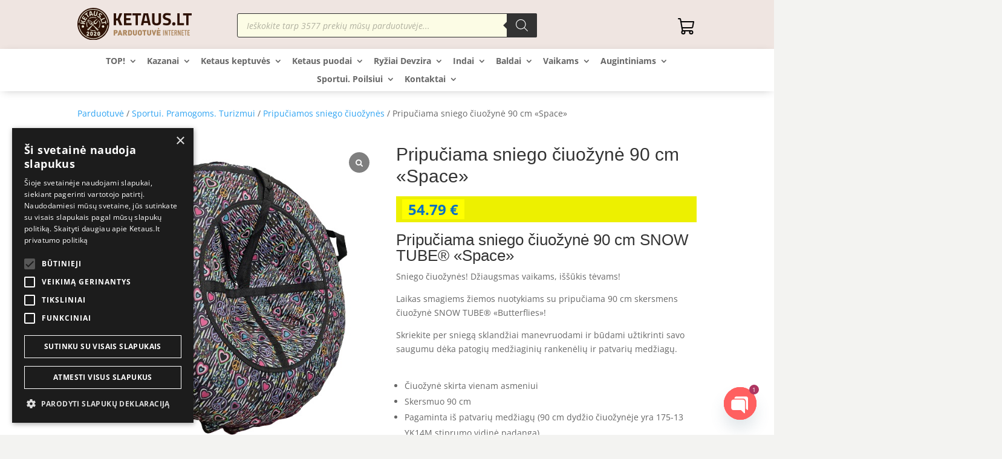

--- FILE ---
content_type: text/html; charset=UTF-8
request_url: https://www.ketaus.lt/produktas/pripuciama-sniego-ciuozyne-90-cm-space/
body_size: 57861
content:
<!DOCTYPE html>
<html lang="lt-LT">
<head>
	<meta charset="UTF-8" />
<meta http-equiv="X-UA-Compatible" content="IE=edge">
	<link rel="pingback" href="https://www.ketaus.lt/xmlrpc.php" />

	<script type="text/javascript">
		document.documentElement.className = 'js';
	</script>
	
	<meta name='robots' content='index, follow, max-image-preview:large, max-snippet:-1, max-video-preview:-1' />

<!-- Google Tag Manager for WordPress by gtm4wp.com -->
<script data-cfasync="false" data-pagespeed-no-defer>
	var gtm4wp_datalayer_name = "dataLayer";
	var dataLayer = dataLayer || [];
	const gtm4wp_use_sku_instead = 0;
	const gtm4wp_currency = 'EUR';
	const gtm4wp_product_per_impression = 10;
	const gtm4wp_clear_ecommerce = false;
	const gtm4wp_datalayer_max_timeout = 2000;

	const gtm4wp_scrollerscript_debugmode         = false;
	const gtm4wp_scrollerscript_callbacktime      = 100;
	const gtm4wp_scrollerscript_readerlocation    = 150;
	const gtm4wp_scrollerscript_contentelementid  = "content";
	const gtm4wp_scrollerscript_scannertime       = 60;
</script>
<!-- End Google Tag Manager for WordPress by gtm4wp.com --><script type="text/javascript">
			let jqueryParams=[],jQuery=function(r){return jqueryParams=[...jqueryParams,r],jQuery},$=function(r){return jqueryParams=[...jqueryParams,r],$};window.jQuery=jQuery,window.$=jQuery;let customHeadScripts=!1;jQuery.fn=jQuery.prototype={},$.fn=jQuery.prototype={},jQuery.noConflict=function(r){if(window.jQuery)return jQuery=window.jQuery,$=window.jQuery,customHeadScripts=!0,jQuery.noConflict},jQuery.ready=function(r){jqueryParams=[...jqueryParams,r]},$.ready=function(r){jqueryParams=[...jqueryParams,r]},jQuery.load=function(r){jqueryParams=[...jqueryParams,r]},$.load=function(r){jqueryParams=[...jqueryParams,r]},jQuery.fn.ready=function(r){jqueryParams=[...jqueryParams,r]},$.fn.ready=function(r){jqueryParams=[...jqueryParams,r]};</script>
	<!-- This site is optimized with the Yoast SEO plugin v26.8 - https://yoast.com/product/yoast-seo-wordpress/ -->
	<title>Pripučiama sniego čiuožynė 90 cm «Space»</title>
	<meta name="description" content="Pagaminta iš patvarių medžiagų (110 cm dydžio čiuožynėje yra 175-14 YK14M stiprumo vidinė padanga). Pripučiama. Pompa parduodama atskirai." />
	<link rel="canonical" href="https://www.ketaus.lt/produktas/pripuciama-sniego-ciuozyne-90-cm-space/" />
	<meta property="og:locale" content="lt_LT" />
	<meta property="og:type" content="article" />
	<meta property="og:title" content="Pripučiama sniego čiuožynė 90 cm «Space»" />
	<meta property="og:description" content="Pagaminta iš patvarių medžiagų (110 cm dydžio čiuožynėje yra 175-14 YK14M stiprumo vidinė padanga). Pripučiama. Pompa parduodama atskirai." />
	<meta property="og:url" content="https://www.ketaus.lt/produktas/pripuciama-sniego-ciuozyne-90-cm-space/" />
	<meta property="og:site_name" content="Ketaus keptuvės špižiniai puodai kazanai" />
	<meta property="article:publisher" content="https://www.facebook.com/Ketaus.Puodai.Keptuves.Kazanai" />
	<meta property="article:modified_time" content="2024-11-16T19:57:59+00:00" />
	<meta property="og:image" content="https://www.ketaus.lt/wp-content/uploads/2022/11/Space-1-.jpg" />
	<meta property="og:image:width" content="600" />
	<meta property="og:image:height" content="600" />
	<meta property="og:image:type" content="image/jpeg" />
	<meta name="twitter:card" content="summary_large_image" />
	<meta name="twitter:label1" content="Est. reading time" />
	<meta name="twitter:data1" content="2 minutės" />
	<script type="application/ld+json" class="yoast-schema-graph">{"@context":"https://schema.org","@graph":[{"@type":["WebPage","ItemPage"],"@id":"https://www.ketaus.lt/produktas/pripuciama-sniego-ciuozyne-90-cm-space/","url":"https://www.ketaus.lt/produktas/pripuciama-sniego-ciuozyne-90-cm-space/","name":"Pripučiama sniego čiuožynė 90 cm «Space»","isPartOf":{"@id":"https://www.ketaus.lt/#website"},"primaryImageOfPage":{"@id":"https://www.ketaus.lt/produktas/pripuciama-sniego-ciuozyne-90-cm-space/#primaryimage"},"image":{"@id":"https://www.ketaus.lt/produktas/pripuciama-sniego-ciuozyne-90-cm-space/#primaryimage"},"thumbnailUrl":"https://www.ketaus.lt/wp-content/uploads/2022/11/Space-1-.jpg","datePublished":"2022-11-25T08:25:47+00:00","dateModified":"2024-11-16T19:57:59+00:00","description":"Pagaminta iš patvarių medžiagų (110 cm dydžio čiuožynėje yra 175-14 YK14M stiprumo vidinė padanga). Pripučiama. Pompa parduodama atskirai.","breadcrumb":{"@id":"https://www.ketaus.lt/produktas/pripuciama-sniego-ciuozyne-90-cm-space/#breadcrumb"},"inLanguage":"lt-LT","potentialAction":[{"@type":"ReadAction","target":["https://www.ketaus.lt/produktas/pripuciama-sniego-ciuozyne-90-cm-space/"]}]},{"@type":"ImageObject","inLanguage":"lt-LT","@id":"https://www.ketaus.lt/produktas/pripuciama-sniego-ciuozyne-90-cm-space/#primaryimage","url":"https://www.ketaus.lt/wp-content/uploads/2022/11/Space-1-.jpg","contentUrl":"https://www.ketaus.lt/wp-content/uploads/2022/11/Space-1-.jpg","width":600,"height":600},{"@type":"BreadcrumbList","@id":"https://www.ketaus.lt/produktas/pripuciama-sniego-ciuozyne-90-cm-space/#breadcrumb","itemListElement":[{"@type":"ListItem","position":1,"name":"Parduotuvė","item":"https://www.ketaus.lt/"},{"@type":"ListItem","position":2,"name":"Parduotuvė Ketaus.lt &#8211; kazanai ir ketaus indai, baldai ir virtuvės indai","item":"https://www.ketaus.lt/"},{"@type":"ListItem","position":3,"name":"Sportui. Pramogoms. Turizmui","item":"https://www.ketaus.lt/produkto-kategorija/sportui-pramogoms-turizmui/"},{"@type":"ListItem","position":4,"name":"Pripučiamos sniego čiuožynės","item":"https://www.ketaus.lt/produkto-kategorija/sportui-pramogoms-turizmui/pripuciamos-sniego-ciuozynes/"},{"@type":"ListItem","position":5,"name":"Pripučiama sniego čiuožynė 90 cm «Space»"}]},{"@type":"WebSite","@id":"https://www.ketaus.lt/#website","url":"https://www.ketaus.lt/","name":"Ketaus keptuvės špižiniai puodai kazanai","description":"Esame kazanų ir ketaus indų specialistai","publisher":{"@id":"https://www.ketaus.lt/#organization"},"potentialAction":[{"@type":"SearchAction","target":{"@type":"EntryPoint","urlTemplate":"https://www.ketaus.lt/?s={search_term_string}"},"query-input":{"@type":"PropertyValueSpecification","valueRequired":true,"valueName":"search_term_string"}}],"inLanguage":"lt-LT"},{"@type":"Organization","@id":"https://www.ketaus.lt/#organization","name":"UAB Milijonas Plius","url":"https://www.ketaus.lt/","logo":{"@type":"ImageObject","inLanguage":"lt-LT","@id":"https://www.ketaus.lt/#/schema/logo/image/","url":"https://www.ketaus.lt/wp-content/uploads/2020/12/Ketaus-Logo-Mobile-view-87x87-px.png","contentUrl":"https://www.ketaus.lt/wp-content/uploads/2020/12/Ketaus-Logo-Mobile-view-87x87-px.png","width":87,"height":87,"caption":"UAB Milijonas Plius"},"image":{"@id":"https://www.ketaus.lt/#/schema/logo/image/"},"sameAs":["https://www.facebook.com/Ketaus.Puodai.Keptuves.Kazanai","https://www.instagram.com/ketaus_keptuves_puodai_kazanai/"]}]}</script>
	<!-- / Yoast SEO plugin. -->


<script type='application/javascript'  id='pys-version-script'>console.log('PixelYourSite Free version 11.1.5.2');</script>
<link rel='dns-prefetch' href='//cdn.jsdelivr.net' />
<link rel="alternate" type="application/rss+xml" title="Ketaus keptuvės špižiniai puodai kazanai &raquo; Įrašų RSS srautas" href="https://www.ketaus.lt/feed/" />
<link rel="alternate" type="application/rss+xml" title="Ketaus keptuvės špižiniai puodai kazanai &raquo; Komentarų RSS srautas" href="https://www.ketaus.lt/comments/feed/" />
<link rel="alternate" type="application/rss+xml" title="Ketaus keptuvės špižiniai puodai kazanai &raquo; Įrašo „Pripučiama sniego čiuožynė 90 cm «Space»“ komentarų RSS srautas" href="https://www.ketaus.lt/produktas/pripuciama-sniego-ciuozyne-90-cm-space/feed/" />
<link rel="alternate" title="oEmbed (JSON)" type="application/json+oembed" href="https://www.ketaus.lt/wp-json/oembed/1.0/embed?url=https%3A%2F%2Fwww.ketaus.lt%2Fproduktas%2Fpripuciama-sniego-ciuozyne-90-cm-space%2F" />
<link rel="alternate" title="oEmbed (XML)" type="text/xml+oembed" href="https://www.ketaus.lt/wp-json/oembed/1.0/embed?url=https%3A%2F%2Fwww.ketaus.lt%2Fproduktas%2Fpripuciama-sniego-ciuozyne-90-cm-space%2F&#038;format=xml" />
<meta content="Divi Child v.1.0.0" name="generator"/><link rel='stylesheet' id='woobt-blocks-css' href='https://www.ketaus.lt/wp-content/plugins/woo-bought-together/assets/css/blocks.css?ver=7.7.5' type='text/css' media='all' />
<link rel='stylesheet' id='wooco-blocks-css' href='https://www.ketaus.lt/wp-content/plugins/wpc-composite-products/assets/css/blocks.css?ver=7.6.8' type='text/css' media='all' />
<link rel='stylesheet' id='woosb-blocks-css' href='https://www.ketaus.lt/wp-content/plugins/woo-product-bundle/assets/css/blocks.css?ver=8.4.3' type='text/css' media='all' />
<link rel='stylesheet' id='woo-conditional-shipping-blocks-style-css' href='https://www.ketaus.lt/wp-content/plugins/conditional-shipping-for-woocommerce/frontend/css/woo-conditional-shipping.css?ver=3.6.0.free' type='text/css' media='all' />
<style id='wp-emoji-styles-inline-css' type='text/css'>

	img.wp-smiley, img.emoji {
		display: inline !important;
		border: none !important;
		box-shadow: none !important;
		height: 1em !important;
		width: 1em !important;
		margin: 0 0.07em !important;
		vertical-align: -0.1em !important;
		background: none !important;
		padding: 0 !important;
	}
/*# sourceURL=wp-emoji-styles-inline-css */
</style>
<style id='wp-block-library-inline-css' type='text/css'>
:root{--wp-block-synced-color:#7a00df;--wp-block-synced-color--rgb:122,0,223;--wp-bound-block-color:var(--wp-block-synced-color);--wp-editor-canvas-background:#ddd;--wp-admin-theme-color:#007cba;--wp-admin-theme-color--rgb:0,124,186;--wp-admin-theme-color-darker-10:#006ba1;--wp-admin-theme-color-darker-10--rgb:0,107,160.5;--wp-admin-theme-color-darker-20:#005a87;--wp-admin-theme-color-darker-20--rgb:0,90,135;--wp-admin-border-width-focus:2px}@media (min-resolution:192dpi){:root{--wp-admin-border-width-focus:1.5px}}.wp-element-button{cursor:pointer}:root .has-very-light-gray-background-color{background-color:#eee}:root .has-very-dark-gray-background-color{background-color:#313131}:root .has-very-light-gray-color{color:#eee}:root .has-very-dark-gray-color{color:#313131}:root .has-vivid-green-cyan-to-vivid-cyan-blue-gradient-background{background:linear-gradient(135deg,#00d084,#0693e3)}:root .has-purple-crush-gradient-background{background:linear-gradient(135deg,#34e2e4,#4721fb 50%,#ab1dfe)}:root .has-hazy-dawn-gradient-background{background:linear-gradient(135deg,#faaca8,#dad0ec)}:root .has-subdued-olive-gradient-background{background:linear-gradient(135deg,#fafae1,#67a671)}:root .has-atomic-cream-gradient-background{background:linear-gradient(135deg,#fdd79a,#004a59)}:root .has-nightshade-gradient-background{background:linear-gradient(135deg,#330968,#31cdcf)}:root .has-midnight-gradient-background{background:linear-gradient(135deg,#020381,#2874fc)}:root{--wp--preset--font-size--normal:16px;--wp--preset--font-size--huge:42px}.has-regular-font-size{font-size:1em}.has-larger-font-size{font-size:2.625em}.has-normal-font-size{font-size:var(--wp--preset--font-size--normal)}.has-huge-font-size{font-size:var(--wp--preset--font-size--huge)}.has-text-align-center{text-align:center}.has-text-align-left{text-align:left}.has-text-align-right{text-align:right}.has-fit-text{white-space:nowrap!important}#end-resizable-editor-section{display:none}.aligncenter{clear:both}.items-justified-left{justify-content:flex-start}.items-justified-center{justify-content:center}.items-justified-right{justify-content:flex-end}.items-justified-space-between{justify-content:space-between}.screen-reader-text{border:0;clip-path:inset(50%);height:1px;margin:-1px;overflow:hidden;padding:0;position:absolute;width:1px;word-wrap:normal!important}.screen-reader-text:focus{background-color:#ddd;clip-path:none;color:#444;display:block;font-size:1em;height:auto;left:5px;line-height:normal;padding:15px 23px 14px;text-decoration:none;top:5px;width:auto;z-index:100000}html :where(.has-border-color){border-style:solid}html :where([style*=border-top-color]){border-top-style:solid}html :where([style*=border-right-color]){border-right-style:solid}html :where([style*=border-bottom-color]){border-bottom-style:solid}html :where([style*=border-left-color]){border-left-style:solid}html :where([style*=border-width]){border-style:solid}html :where([style*=border-top-width]){border-top-style:solid}html :where([style*=border-right-width]){border-right-style:solid}html :where([style*=border-bottom-width]){border-bottom-style:solid}html :where([style*=border-left-width]){border-left-style:solid}html :where(img[class*=wp-image-]){height:auto;max-width:100%}:where(figure){margin:0 0 1em}html :where(.is-position-sticky){--wp-admin--admin-bar--position-offset:var(--wp-admin--admin-bar--height,0px)}@media screen and (max-width:600px){html :where(.is-position-sticky){--wp-admin--admin-bar--position-offset:0px}}

/*# sourceURL=wp-block-library-inline-css */
</style><style id='global-styles-inline-css' type='text/css'>
:root{--wp--preset--aspect-ratio--square: 1;--wp--preset--aspect-ratio--4-3: 4/3;--wp--preset--aspect-ratio--3-4: 3/4;--wp--preset--aspect-ratio--3-2: 3/2;--wp--preset--aspect-ratio--2-3: 2/3;--wp--preset--aspect-ratio--16-9: 16/9;--wp--preset--aspect-ratio--9-16: 9/16;--wp--preset--color--black: #000000;--wp--preset--color--cyan-bluish-gray: #abb8c3;--wp--preset--color--white: #ffffff;--wp--preset--color--pale-pink: #f78da7;--wp--preset--color--vivid-red: #cf2e2e;--wp--preset--color--luminous-vivid-orange: #ff6900;--wp--preset--color--luminous-vivid-amber: #fcb900;--wp--preset--color--light-green-cyan: #7bdcb5;--wp--preset--color--vivid-green-cyan: #00d084;--wp--preset--color--pale-cyan-blue: #8ed1fc;--wp--preset--color--vivid-cyan-blue: #0693e3;--wp--preset--color--vivid-purple: #9b51e0;--wp--preset--gradient--vivid-cyan-blue-to-vivid-purple: linear-gradient(135deg,rgb(6,147,227) 0%,rgb(155,81,224) 100%);--wp--preset--gradient--light-green-cyan-to-vivid-green-cyan: linear-gradient(135deg,rgb(122,220,180) 0%,rgb(0,208,130) 100%);--wp--preset--gradient--luminous-vivid-amber-to-luminous-vivid-orange: linear-gradient(135deg,rgb(252,185,0) 0%,rgb(255,105,0) 100%);--wp--preset--gradient--luminous-vivid-orange-to-vivid-red: linear-gradient(135deg,rgb(255,105,0) 0%,rgb(207,46,46) 100%);--wp--preset--gradient--very-light-gray-to-cyan-bluish-gray: linear-gradient(135deg,rgb(238,238,238) 0%,rgb(169,184,195) 100%);--wp--preset--gradient--cool-to-warm-spectrum: linear-gradient(135deg,rgb(74,234,220) 0%,rgb(151,120,209) 20%,rgb(207,42,186) 40%,rgb(238,44,130) 60%,rgb(251,105,98) 80%,rgb(254,248,76) 100%);--wp--preset--gradient--blush-light-purple: linear-gradient(135deg,rgb(255,206,236) 0%,rgb(152,150,240) 100%);--wp--preset--gradient--blush-bordeaux: linear-gradient(135deg,rgb(254,205,165) 0%,rgb(254,45,45) 50%,rgb(107,0,62) 100%);--wp--preset--gradient--luminous-dusk: linear-gradient(135deg,rgb(255,203,112) 0%,rgb(199,81,192) 50%,rgb(65,88,208) 100%);--wp--preset--gradient--pale-ocean: linear-gradient(135deg,rgb(255,245,203) 0%,rgb(182,227,212) 50%,rgb(51,167,181) 100%);--wp--preset--gradient--electric-grass: linear-gradient(135deg,rgb(202,248,128) 0%,rgb(113,206,126) 100%);--wp--preset--gradient--midnight: linear-gradient(135deg,rgb(2,3,129) 0%,rgb(40,116,252) 100%);--wp--preset--font-size--small: 13px;--wp--preset--font-size--medium: 20px;--wp--preset--font-size--large: 36px;--wp--preset--font-size--x-large: 42px;--wp--preset--spacing--20: 0.44rem;--wp--preset--spacing--30: 0.67rem;--wp--preset--spacing--40: 1rem;--wp--preset--spacing--50: 1.5rem;--wp--preset--spacing--60: 2.25rem;--wp--preset--spacing--70: 3.38rem;--wp--preset--spacing--80: 5.06rem;--wp--preset--shadow--natural: 6px 6px 9px rgba(0, 0, 0, 0.2);--wp--preset--shadow--deep: 12px 12px 50px rgba(0, 0, 0, 0.4);--wp--preset--shadow--sharp: 6px 6px 0px rgba(0, 0, 0, 0.2);--wp--preset--shadow--outlined: 6px 6px 0px -3px rgb(255, 255, 255), 6px 6px rgb(0, 0, 0);--wp--preset--shadow--crisp: 6px 6px 0px rgb(0, 0, 0);}:root { --wp--style--global--content-size: 823px;--wp--style--global--wide-size: 1080px; }:where(body) { margin: 0; }.wp-site-blocks > .alignleft { float: left; margin-right: 2em; }.wp-site-blocks > .alignright { float: right; margin-left: 2em; }.wp-site-blocks > .aligncenter { justify-content: center; margin-left: auto; margin-right: auto; }:where(.is-layout-flex){gap: 0.5em;}:where(.is-layout-grid){gap: 0.5em;}.is-layout-flow > .alignleft{float: left;margin-inline-start: 0;margin-inline-end: 2em;}.is-layout-flow > .alignright{float: right;margin-inline-start: 2em;margin-inline-end: 0;}.is-layout-flow > .aligncenter{margin-left: auto !important;margin-right: auto !important;}.is-layout-constrained > .alignleft{float: left;margin-inline-start: 0;margin-inline-end: 2em;}.is-layout-constrained > .alignright{float: right;margin-inline-start: 2em;margin-inline-end: 0;}.is-layout-constrained > .aligncenter{margin-left: auto !important;margin-right: auto !important;}.is-layout-constrained > :where(:not(.alignleft):not(.alignright):not(.alignfull)){max-width: var(--wp--style--global--content-size);margin-left: auto !important;margin-right: auto !important;}.is-layout-constrained > .alignwide{max-width: var(--wp--style--global--wide-size);}body .is-layout-flex{display: flex;}.is-layout-flex{flex-wrap: wrap;align-items: center;}.is-layout-flex > :is(*, div){margin: 0;}body .is-layout-grid{display: grid;}.is-layout-grid > :is(*, div){margin: 0;}body{padding-top: 0px;padding-right: 0px;padding-bottom: 0px;padding-left: 0px;}:root :where(.wp-element-button, .wp-block-button__link){background-color: #32373c;border-width: 0;color: #fff;font-family: inherit;font-size: inherit;font-style: inherit;font-weight: inherit;letter-spacing: inherit;line-height: inherit;padding-top: calc(0.667em + 2px);padding-right: calc(1.333em + 2px);padding-bottom: calc(0.667em + 2px);padding-left: calc(1.333em + 2px);text-decoration: none;text-transform: inherit;}.has-black-color{color: var(--wp--preset--color--black) !important;}.has-cyan-bluish-gray-color{color: var(--wp--preset--color--cyan-bluish-gray) !important;}.has-white-color{color: var(--wp--preset--color--white) !important;}.has-pale-pink-color{color: var(--wp--preset--color--pale-pink) !important;}.has-vivid-red-color{color: var(--wp--preset--color--vivid-red) !important;}.has-luminous-vivid-orange-color{color: var(--wp--preset--color--luminous-vivid-orange) !important;}.has-luminous-vivid-amber-color{color: var(--wp--preset--color--luminous-vivid-amber) !important;}.has-light-green-cyan-color{color: var(--wp--preset--color--light-green-cyan) !important;}.has-vivid-green-cyan-color{color: var(--wp--preset--color--vivid-green-cyan) !important;}.has-pale-cyan-blue-color{color: var(--wp--preset--color--pale-cyan-blue) !important;}.has-vivid-cyan-blue-color{color: var(--wp--preset--color--vivid-cyan-blue) !important;}.has-vivid-purple-color{color: var(--wp--preset--color--vivid-purple) !important;}.has-black-background-color{background-color: var(--wp--preset--color--black) !important;}.has-cyan-bluish-gray-background-color{background-color: var(--wp--preset--color--cyan-bluish-gray) !important;}.has-white-background-color{background-color: var(--wp--preset--color--white) !important;}.has-pale-pink-background-color{background-color: var(--wp--preset--color--pale-pink) !important;}.has-vivid-red-background-color{background-color: var(--wp--preset--color--vivid-red) !important;}.has-luminous-vivid-orange-background-color{background-color: var(--wp--preset--color--luminous-vivid-orange) !important;}.has-luminous-vivid-amber-background-color{background-color: var(--wp--preset--color--luminous-vivid-amber) !important;}.has-light-green-cyan-background-color{background-color: var(--wp--preset--color--light-green-cyan) !important;}.has-vivid-green-cyan-background-color{background-color: var(--wp--preset--color--vivid-green-cyan) !important;}.has-pale-cyan-blue-background-color{background-color: var(--wp--preset--color--pale-cyan-blue) !important;}.has-vivid-cyan-blue-background-color{background-color: var(--wp--preset--color--vivid-cyan-blue) !important;}.has-vivid-purple-background-color{background-color: var(--wp--preset--color--vivid-purple) !important;}.has-black-border-color{border-color: var(--wp--preset--color--black) !important;}.has-cyan-bluish-gray-border-color{border-color: var(--wp--preset--color--cyan-bluish-gray) !important;}.has-white-border-color{border-color: var(--wp--preset--color--white) !important;}.has-pale-pink-border-color{border-color: var(--wp--preset--color--pale-pink) !important;}.has-vivid-red-border-color{border-color: var(--wp--preset--color--vivid-red) !important;}.has-luminous-vivid-orange-border-color{border-color: var(--wp--preset--color--luminous-vivid-orange) !important;}.has-luminous-vivid-amber-border-color{border-color: var(--wp--preset--color--luminous-vivid-amber) !important;}.has-light-green-cyan-border-color{border-color: var(--wp--preset--color--light-green-cyan) !important;}.has-vivid-green-cyan-border-color{border-color: var(--wp--preset--color--vivid-green-cyan) !important;}.has-pale-cyan-blue-border-color{border-color: var(--wp--preset--color--pale-cyan-blue) !important;}.has-vivid-cyan-blue-border-color{border-color: var(--wp--preset--color--vivid-cyan-blue) !important;}.has-vivid-purple-border-color{border-color: var(--wp--preset--color--vivid-purple) !important;}.has-vivid-cyan-blue-to-vivid-purple-gradient-background{background: var(--wp--preset--gradient--vivid-cyan-blue-to-vivid-purple) !important;}.has-light-green-cyan-to-vivid-green-cyan-gradient-background{background: var(--wp--preset--gradient--light-green-cyan-to-vivid-green-cyan) !important;}.has-luminous-vivid-amber-to-luminous-vivid-orange-gradient-background{background: var(--wp--preset--gradient--luminous-vivid-amber-to-luminous-vivid-orange) !important;}.has-luminous-vivid-orange-to-vivid-red-gradient-background{background: var(--wp--preset--gradient--luminous-vivid-orange-to-vivid-red) !important;}.has-very-light-gray-to-cyan-bluish-gray-gradient-background{background: var(--wp--preset--gradient--very-light-gray-to-cyan-bluish-gray) !important;}.has-cool-to-warm-spectrum-gradient-background{background: var(--wp--preset--gradient--cool-to-warm-spectrum) !important;}.has-blush-light-purple-gradient-background{background: var(--wp--preset--gradient--blush-light-purple) !important;}.has-blush-bordeaux-gradient-background{background: var(--wp--preset--gradient--blush-bordeaux) !important;}.has-luminous-dusk-gradient-background{background: var(--wp--preset--gradient--luminous-dusk) !important;}.has-pale-ocean-gradient-background{background: var(--wp--preset--gradient--pale-ocean) !important;}.has-electric-grass-gradient-background{background: var(--wp--preset--gradient--electric-grass) !important;}.has-midnight-gradient-background{background: var(--wp--preset--gradient--midnight) !important;}.has-small-font-size{font-size: var(--wp--preset--font-size--small) !important;}.has-medium-font-size{font-size: var(--wp--preset--font-size--medium) !important;}.has-large-font-size{font-size: var(--wp--preset--font-size--large) !important;}.has-x-large-font-size{font-size: var(--wp--preset--font-size--x-large) !important;}
/*# sourceURL=global-styles-inline-css */
</style>

<link rel='stylesheet' id='wp-components-css' href='https://www.ketaus.lt/wp-includes/css/dist/components/style.min.css?ver=6.9' type='text/css' media='all' />
<link rel='stylesheet' id='wp-preferences-css' href='https://www.ketaus.lt/wp-includes/css/dist/preferences/style.min.css?ver=6.9' type='text/css' media='all' />
<link rel='stylesheet' id='wp-block-editor-css' href='https://www.ketaus.lt/wp-includes/css/dist/block-editor/style.min.css?ver=6.9' type='text/css' media='all' />
<link rel='stylesheet' id='popup-maker-block-library-style-css' href='https://www.ketaus.lt/wp-content/plugins/popup-maker/dist/packages/block-library-style.css?ver=dbea705cfafe089d65f1' type='text/css' media='all' />
<link rel='stylesheet' id='disable-payment-method-for-woocommerce-css' href='https://www.ketaus.lt/wp-content/plugins/disable-payment-method-for-woocommerce/public/css/style.css?ver=6.9' type='text/css' media='all' />
<link rel='stylesheet' id='woo-lithuaniapost-css' href='https://www.ketaus.lt/wp-content/plugins/woo-lithuaniapost-main/public/css/woo-lithuaniapost-public.css?ver=4.0.29' type='text/css' media='all' />
<link rel='stylesheet' id='select2-css-css' href='https://cdn.jsdelivr.net/npm/select2@4.1.0-rc.0/dist/css/select2.min.css?ver=4.1.0-rc.0' type='text/css' media='all' />
<link rel='stylesheet' id='woo-shipping-dpd-baltic-css' href='https://www.ketaus.lt/wp-content/plugins/woo-shipping-dpd-baltic/public/css/dpd-public.css?ver=1.2.89' type='text/css' media='all' />
<link rel='stylesheet' id='select2css-css' href='//cdn.jsdelivr.net/npm/select2@4.1.0-rc.0/dist/css/select2.min.css?ver=1.0' type='text/css' media='all' />
<link rel='stylesheet' id='woocommerce-layout-css' href='https://www.ketaus.lt/wp-content/plugins/woocommerce/assets/css/woocommerce-layout.css?ver=10.4.3' type='text/css' media='all' />
<link rel='stylesheet' id='woocommerce-smallscreen-css' href='https://www.ketaus.lt/wp-content/plugins/woocommerce/assets/css/woocommerce-smallscreen.css?ver=10.4.3' type='text/css' media='only screen and (max-width: 768px)' />
<link rel='stylesheet' id='woocommerce-general-css' href='https://www.ketaus.lt/wp-content/plugins/woocommerce/assets/css/woocommerce.css?ver=10.4.3' type='text/css' media='all' />
<style id='woocommerce-inline-inline-css' type='text/css'>
.woocommerce form .form-row .required { visibility: visible; }
/*# sourceURL=woocommerce-inline-inline-css */
</style>
<link rel='stylesheet' id='woo_conditional_payments_css-css' href='https://www.ketaus.lt/wp-content/plugins/conditional-payments-for-woocommerce/frontend/css/woo-conditional-payments.css?ver=3.4.1' type='text/css' media='all' />
<link rel='stylesheet' id='woo_conditional_shipping_css-css' href='https://www.ketaus.lt/wp-content/plugins/conditional-shipping-for-woocommerce/includes/frontend/../../frontend/css/woo-conditional-shipping.css?ver=3.6.0.free' type='text/css' media='all' />
<link rel='stylesheet' id='montonio-style-css' href='https://www.ketaus.lt/wp-content/plugins/montonio-for-woocommerce/assets/css/montonio-style.css?ver=9.3.2' type='text/css' media='all' />
<link rel='stylesheet' id='slick-css' href='https://www.ketaus.lt/wp-content/plugins/woo-bought-together/assets/slick/slick.css?ver=6.9' type='text/css' media='all' />
<link rel='stylesheet' id='woobt-frontend-css' href='https://www.ketaus.lt/wp-content/plugins/woo-bought-together/assets/css/frontend.css?ver=7.7.5' type='text/css' media='all' />
<link rel='stylesheet' id='wooco-frontend-css' href='https://www.ketaus.lt/wp-content/plugins/wpc-composite-products/assets/css/frontend.css?ver=7.6.8' type='text/css' media='all' />
<link rel='stylesheet' id='yith-wcan-shortcodes-css' href='https://www.ketaus.lt/wp-content/plugins/yith-woocommerce-ajax-navigation/assets/css/shortcodes.css?ver=5.16.0' type='text/css' media='all' />
<style id='yith-wcan-shortcodes-inline-css' type='text/css'>
:root{
	--yith-wcan-filters_colors_titles: #434343;
	--yith-wcan-filters_colors_background: #FFFFFF;
	--yith-wcan-filters_colors_accent: #A7144C;
	--yith-wcan-filters_colors_accent_r: 167;
	--yith-wcan-filters_colors_accent_g: 20;
	--yith-wcan-filters_colors_accent_b: 76;
	--yith-wcan-color_swatches_border_radius: 100%;
	--yith-wcan-color_swatches_size: 30px;
	--yith-wcan-labels_style_background: #FFFFFF;
	--yith-wcan-labels_style_background_hover: #A7144C;
	--yith-wcan-labels_style_background_active: #A7144C;
	--yith-wcan-labels_style_text: #434343;
	--yith-wcan-labels_style_text_hover: #FFFFFF;
	--yith-wcan-labels_style_text_active: #FFFFFF;
	--yith-wcan-anchors_style_text: #434343;
	--yith-wcan-anchors_style_text_hover: #A7144C;
	--yith-wcan-anchors_style_text_active: #A7144C;
}
/*# sourceURL=yith-wcan-shortcodes-inline-css */
</style>
<link rel='stylesheet' id='yith_wcbm_badge_style-css' href='https://www.ketaus.lt/wp-content/plugins/yith-woocommerce-badges-management/assets/css/frontend.css?ver=3.21.0' type='text/css' media='all' />
<style id='yith_wcbm_badge_style-inline-css' type='text/css'>
.yith-wcbm-badge.yith-wcbm-badge-text.yith-wcbm-badge-23629 {
				bottom: 0; left: 50%; 
				
				-ms-transform: translateX(-50%); 
				-webkit-transform: translateX(-50%); 
				transform: translateX(-50%);
				padding: 5px 5px 5px 5px;
				background-color:#f2da4e; border-radius: 7px 7px 0px 0px; width:40px; height:40px;
			}
/*# sourceURL=yith_wcbm_badge_style-inline-css */
</style>
<link rel='stylesheet' id='yith-gfont-open-sans-css' href='https://www.ketaus.lt/wp-content/plugins/yith-woocommerce-badges-management/assets/fonts/open-sans/style.css?ver=3.21.0' type='text/css' media='all' />
<link rel='stylesheet' id='woosb-frontend-css' href='https://www.ketaus.lt/wp-content/plugins/woo-product-bundle/assets/css/frontend.css?ver=8.4.3' type='text/css' media='all' />
<link rel='stylesheet' id='dgwt-wcas-style-css' href='https://www.ketaus.lt/wp-content/plugins/ajax-search-for-woocommerce-premium/assets/css/style.min.css?ver=1.32.2' type='text/css' media='all' />
<link rel='stylesheet' id='flexible-shipping-free-shipping-css' href='https://www.ketaus.lt/wp-content/plugins/flexible-shipping/assets/dist/css/free-shipping.css?ver=6.5.4.2' type='text/css' media='all' />
<link rel='stylesheet' id='chaty-front-css-css' href='https://www.ketaus.lt/wp-content/plugins/chaty/css/chaty-front.min.css?ver=3.5.11728849534' type='text/css' media='all' />
<link rel='stylesheet' id='wwp_single_product_page_css-css' href='https://www.ketaus.lt/wp-content/plugins/woocommerce-wholesale-prices/css/frontend/product/wwp-single-product-page.css?ver=2.2.5' type='text/css' media='all' />
<link rel='stylesheet' id='sp_wcgs-fontello-fontende-icons-css' href='https://www.ketaus.lt/wp-content/plugins/gallery-slider-for-woocommerce/public/css/fontello.min.css?ver=3.1.3' type='text/css' media='all' />
<link rel='stylesheet' id='wcgs-swiper-css' href='https://www.ketaus.lt/wp-content/plugins/gallery-slider-for-woocommerce/public/css/swiper.min.css?ver=3.1.3' type='text/css' media='all' />
<link rel='stylesheet' id='wcgs-fancybox-css' href='https://www.ketaus.lt/wp-content/plugins/gallery-slider-for-woocommerce/public/css/fancybox.min.css?ver=3.1.3' type='text/css' media='all' />
<link rel='stylesheet' id='gallery-slider-for-woocommerce-css' href='https://www.ketaus.lt/wp-content/plugins/gallery-slider-for-woocommerce/public/css/woo-gallery-slider-public.min.css?ver=3.1.3' type='text/css' media='all' />
<style id='gallery-slider-for-woocommerce-inline-css' type='text/css'>
@media screen and (min-width:992px ){#wpgs-gallery.wcgs-woocommerce-product-gallery {max-width: 100%;}#wpgs-gallery.wcgs-woocommerce-product-gallery:has( + .summary ) {max-width: 50%;} #wpgs-gallery.wcgs-woocommerce-product-gallery+.summary { max-width: calc(50% - 50px); } }#wpgs-gallery .wcgs-thumb.spswiper-slide-thumb-active.wcgs-thumb img {border: 2px solid #0085BA;}#wpgs-gallery .wcgs-thumb.spswiper-slide:hover img,#wpgs-gallery .wcgs-thumb.spswiper-slide-thumb-active.wcgs-thumb:hover img {border-color: #0085BA;}#wpgs-gallery .wcgs-thumb.spswiper-slide img {border: 2px solid #dddddd;border-radius: 0px;}#wpgs-gallery .wcgs-video-icon:after {content: "\e823";}#wpgs-gallery .gallery-navigation-carousel-wrapper {-ms-flex-order: 2 !important;order: 2 !important;margin-top: 6px;;}.rtl #wpgs-gallery.wcgs-vertical-right .gallery-navigation-carousel-wrapper {margin-right: 6px;margin-left: 0;}#wpgs-gallery .wcgs-carousel .wcgs-spswiper-arrow {font-size: 20px;}#wpgs-gallery .wcgs-carousel .wcgs-spswiper-arrow:before,#wpgs-gallery .wcgs-carousel .wcgs-spswiper-arrow:before {font-size: 20px;color: #fff;line-height: unset;}#wpgs-gallery.wcgs-woocommerce-product-gallery .wcgs-carousel .wcgs-slider-image {border-radius: 0px;}#wpgs-gallery .wcgs-carousel .wcgs-spswiper-arrow,#wpgs-gallery .wcgs-carousel .wcgs-spswiper-arrow{background-color: rgba(0,0,0,0.5);border-radius: 0px;}#wpgs-gallery .wcgs-carousel .wcgs-spswiper-arrow:hover, #wpgs-gallery .wcgs-carousel .wcgs-spswiper-arrow:hover {background-color: rgba(0, 0, 0, .85);}#wpgs-gallery .wcgs-carousel .wcgs-spswiper-arrow:hover::before, #wpgs-gallery .wcgs-carousel .wcgs-spswiper-arrow:hover::before{ color: #fff;}#wpgs-gallery .spswiper-pagination .spswiper-pagination-bullet {background-color: rgba(115, 119, 121, 0.5);}#wpgs-gallery .spswiper-pagination .spswiper-pagination-bullet.spswiper-pagination-bullet-active {background-color: rgba(115, 119, 121, 0.8);}#wpgs-gallery .wcgs-lightbox .sp_wgs-lightbox {color: #fff;background-color: rgba(0, 0, 0, 0.5);font-size: 13px;}#wpgs-gallery .wcgs-lightbox .sp_wgs-lightbox:hover {color: #fff;background-color: rgba(0, 0, 0, 0.8);}#wpgs-gallery .gallery-navigation-carousel.vertical .wcgs-spswiper-button-next.wcgs-spswiper-arrow::before,#wpgs-gallery .gallery-navigation-carousel .wcgs-spswiper-button-prev.wcgs-spswiper-arrow::before {content: "\e814";}#wpgs-gallery .gallery-navigation-carousel.vertical .wcgs-spswiper-button-prev.wcgs-spswiper-arrow::before,#wpgs-gallery .gallery-navigation-carousel .wcgs-spswiper-button-next.wcgs-spswiper-arrow::before {content: "\e801";}#wpgs-gallery .gallery-navigation-carousel .wcgs-spswiper-arrow {background-color: rgba(0, 0, 0, 0.5);}#wpgs-gallery .gallery-navigation-carousel .wcgs-spswiper-arrow:before{font-size: 24px;color: #fff;}#wpgs-gallery .gallery-navigation-carousel .wcgs-spswiper-arrow:hover {background-color: rgba(0, 0, 0, 0.8);}#wpgs-gallery .wcgs-carousel .wcgs-spswiper-button-prev.wcgs-spswiper-arrow::before {content: "\e814";}#wpgs-gallery .wcgs-carousel .wcgs-spswiper-button-next.wcgs-spswiper-arrow::before {content: "\e801";}#wpgs-gallery .gallery-navigation-carousel .wcgs-spswiper-arrow:hover::before{color: #fff;}#wpgs-gallery {margin-bottom: 30px;max-width: 50%;}.wcgs-fancybox-wrapper .fancybox__caption {color: #ffffff;font-size: 14px;}.fancybox-bg {background: #1e1e1e !important;}#wpgs-gallery .wcgs-carousel .wcgs-spswiper-arrow, #wpgs-gallery .wcgs-carousel .wcgs-spswiper-arrow {opacity: 0;}
/*# sourceURL=gallery-slider-for-woocommerce-inline-css */
</style>
<link rel='stylesheet' id='sp_wcgs-fontello-icons-css' href='https://www.ketaus.lt/wp-content/plugins/gallery-slider-for-woocommerce/admin/css/fontello.min.css?ver=3.1.3' type='text/css' media='all' />
<link rel='stylesheet' id='select2-css' href='https://www.ketaus.lt/wp-content/plugins/woocommerce/assets/css/select2.css?ver=10.4.3' type='text/css' media='all' />
<link rel='stylesheet' id='woovr-frontend-css' href='https://www.ketaus.lt/wp-content/plugins/wpc-variations-radio-buttons/assets/css/frontend.css?ver=3.7.3' type='text/css' media='all' />
<link rel='stylesheet' id='divi-style-parent-css' href='https://www.ketaus.lt/wp-content/themes/Divi/style-static.min.css?ver=4.27.5' type='text/css' media='all' />
<link rel='stylesheet' id='child-style-css' href='https://www.ketaus.lt/wp-content/themes/Divi-child/style.css?ver=4.27.5' type='text/css' media='all' />
<link rel='stylesheet' id='divi-style-pum-css' href='https://www.ketaus.lt/wp-content/themes/Divi-child/style.css?ver=4.27.5' type='text/css' media='all' />
<script id="jquery-core-js-extra">
var pysFacebookRest = {"restApiUrl":"https://www.ketaus.lt/wp-json/pys-facebook/v1/event","debug":""};
//# sourceURL=jquery-core-js-extra
</script>
<script src="https://www.ketaus.lt/wp-includes/js/jquery/jquery.min.js?ver=3.7.1" id="jquery-core-js"></script>
<script src="https://www.ketaus.lt/wp-includes/js/jquery/jquery-migrate.min.js?ver=3.4.1" id="jquery-migrate-js"></script>
<script id="jquery-js-after">
jqueryParams.length&&$.each(jqueryParams,function(e,r){if("function"==typeof r){var n=String(r);n.replace("$","jQuery");var a=new Function("return "+n)();$(document).ready(a)}});
//# sourceURL=jquery-js-after
</script>
<script src="https://www.ketaus.lt/wp-includes/js/dist/hooks.min.js?ver=dd5603f07f9220ed27f1" id="wp-hooks-js"></script>
<script src="https://www.ketaus.lt/wp-content/plugins/disable-payment-method-for-woocommerce/public/js/disable-payment-method.js?ver=1.1.9.37" id="disable-payment-method-for-woocommerce-js"></script>
<script id="say-what-js-js-extra">
var say_what_data = {"replacements":{"et_builder|Clear|":"Visi","Divi|Search &hellip;|":"Paie\u0161ka...","et_builder|Please, fill in the following fields:|":"Pra\u0161ome u\u017epildyti:","et_builder|read more|":"Daugiau \u003E","woocommerce|includes %s|":"\u012fskaitant %s","et_builder|Pirkti daugiau|":"\u003C Rinktis daugiau preki\u0173","woocommerce|Home|":"Parduotuv\u0117","et_core|Home|":"Parduotuv\u0117","Divi|Home|":"Parduotuv\u0117","et_builder|Home|":"Parduotuv\u0117","woocommerce-pdf-invoices-packing-slips|Invoice|":"PVM s\u0105skaita-fakt\u016bra","woocommerce-pdf-invoices-packing-slips|Packing Slip|":"Pakavimo lapas","woocommerce-pdf-invoices-packing-slips|Product|":"Prek\u0117","woocommerce-pdf-invoices-packing-slips|Quantity|":"Kiekis (vnt.)","woocommerce-pdf-invoices-packing-slips|Price|":"Kaina","woocommerce-pdf-invoices-packing-slips|Customer Notes|":"Pirk\u0117jo pastabos","woocommerce-pdf-invoices-packing-slips|Invoice Number:|":"PVM s/f Nr.:","woocommerce-pdf-invoices-packing-slips|Invoice Date:|":"PVM s/f data:","woocommerce-pdf-invoices-packing-slips|Order Number:|":"U\u017esakymo Nr.:","woocommerce-pdf-invoices-packing-slips|Order Date:|":"U\u017esakymo data:","woocommerce-pdf-invoices-packing-slips|Payment Method:|":"Apmok\u0117jimas:","woocommerce-pdf-invoices-packing-slips|Billing Address:|":"Pirk\u0117jas:","woocommerce-pdf-invoices-packing-slips|Ship To:|":"Pristatymas:","woocommerce|Shipping costs are calculated during checkout.|":"\u2022 Atsiimkite VENIPAK pa\u0161tomate (nuo 2,99 \u20ac)\u003C/br\u003E\n\u2022 Pristatymas \u012f namus su VENIPAK (nuo 4,79 \u20ac)\u003C/br\u003E\nGalutinis pristatymo b\u016bdas yra pateikiamas kitame \u017eingsnyje \u003E","et_builder|Pana\u0161\u016bs produktai|":"Dar \u0161iandien galite \u012fsigyti","woocommerce-pdf-invoices-packing-slips|Original Invoice Number:|":"Tikslinamos PVM s/f Nr.:","woocommerce-pdf-invoices-packing-slips|Credit Note|":"Kreditin\u0117 PVM s\u0105skaita-fakt\u016bra Nr.:","woocommerce-pdf-invoices-packing-slips|Credit Note Date:|":"Kreditin\u0117s PVM s/f data:","woocommerce-pdf-invoices-packing-slips|Credit Note Number:|":"Kreditin\u0117s PVM s/f Nr.:","woocommerce-pdf-invoices-packing-slips|Reason for refund|":"Gr\u0105\u017einimo prie\u017eastis:","wpo_wcpdf_pro|Original Invoice Number:\t|":"Tikslinamos PVM s/f Nr.:","woo-product-bundle|Add to cart|":"\u012e krep\u0161el\u012f","et_builder|Add to cart|":"\u012f krep\u0161el\u012f","et_core|Add to cart|":"\u012f krep\u0161el\u012f","pw-woocommerce-gift-cards|Gift Card Amount|":"Dovan\u0173 kupono vert\u0117","woo-bought-together|Add to cart|":"\u012e krep\u0161el\u012f","woosb|Add to cart|":"\u012e krep\u0161el\u012f","multiparcels-shipping-for-woocommerce|Search by pickup point name, address...|":"Ie\u0161kokite pagal \"PickUP\" punkto adres\u0105 ar pavadinim\u0105","wpf|Load More|":"Rodyti daugiau preki\u0173...","et_builder|Results for \"%1$s\"|":"Paie\u0161kos rezultatai pagal: \"%1$s\"","Divi|%1$s Items|WooCommerce Items Number":"%1$s","Divi|%1$s Item|WooCommerce Items Number":"%1$s","woocommerce-pdf-invoices-packing-slips|Total|":"Viso","woocommerce-pdf-invoices-packing-slips|Subtotal|":"Suma","woocommerce-pdf-invoices-packing-slips|Shipping|":"Pristatymas","woocommerce-pdf-invoices-packing-slips|includes %s|":"\u012fskaitant %s"}};
//# sourceURL=say-what-js-js-extra
</script>
<script src="https://www.ketaus.lt/wp-content/plugins/say-what/assets/build/frontend.js?ver=fd31684c45e4d85aeb4e" id="say-what-js-js"></script>
<script src="https://cdn.jsdelivr.net/npm/select2@4.1.0-rc.0/dist/js/select2.min.js?ver=1.0" id="select2-js"></script>
<script id="woo-lithuaniapost-js-extra">
var woo_lithuaniapost = {"ajax_url":"https://www.ketaus.lt/wp-admin/admin-ajax.php","shipping_logo_url":"https://www.ketaus.lt/wp-content/plugins/woo-lithuaniapost-main/public/images/unisend_shipping_lpexpress_logo_45x25.png"};
//# sourceURL=woo-lithuaniapost-js-extra
</script>
<script src="https://www.ketaus.lt/wp-content/plugins/woo-lithuaniapost-main/public/js/woo-lithuaniapost.js?ver=4.0.29" id="woo-lithuaniapost-js"></script>
<script src="https://www.ketaus.lt/wp-content/plugins/woo-lithuaniapost-main/public/js/woo-lithuaniapost-lpexpress-terminal-block.js?ver=4.0.29" id="woo-lithuaniapost-lpexpress-terminal-block-js"></script>
<script src="https://www.ketaus.lt/wp-content/plugins/woo-lithuaniapost-main/public/js/woo-lithuaniapost-shipping-logo.js?ver=4.0.29" id="woo-lithuaniapost-shipping-logo-js"></script>
<script id="woo-shipping-dpd-baltic-js-extra">
var dpd = {"fe_ajax_nonce":"625b2a0a7d","ajax_url":"/wp-admin/admin-ajax.php"};
//# sourceURL=woo-shipping-dpd-baltic-js-extra
</script>
<script src="https://www.ketaus.lt/wp-content/plugins/woo-shipping-dpd-baltic/public/js/dpd-public.js?ver=1.2.89" id="woo-shipping-dpd-baltic-js"></script>
<script src="https://www.ketaus.lt/wp-content/plugins/woocommerce/assets/js/jquery-blockui/jquery.blockUI.min.js?ver=2.7.0-wc.10.4.3" id="wc-jquery-blockui-js" defer data-wp-strategy="defer"></script>
<script id="wc-add-to-cart-js-extra">
var wc_add_to_cart_params = {"ajax_url":"/wp-admin/admin-ajax.php","wc_ajax_url":"/?wc-ajax=%%endpoint%%","i18n_view_cart":"Krep\u0161elis","cart_url":"https://www.ketaus.lt/krepselis/","is_cart":"","cart_redirect_after_add":"yes"};
//# sourceURL=wc-add-to-cart-js-extra
</script>
<script src="https://www.ketaus.lt/wp-content/plugins/woocommerce/assets/js/frontend/add-to-cart.min.js?ver=10.4.3" id="wc-add-to-cart-js" defer data-wp-strategy="defer"></script>
<script id="wc-single-product-js-extra">
var wc_single_product_params = {"i18n_required_rating_text":"Pasirinkite \u012fvertinim\u0105","i18n_rating_options":["1 i\u0161 5 \u017evaig\u017edu\u010di\u0173","2 i\u0161 5 \u017evaig\u017edu\u010di\u0173","3 i\u0161 5 \u017evaig\u017edu\u010di\u0173","4 i\u0161 5 \u017evaig\u017edu\u010di\u0173","5 i\u0161 5 \u017evaig\u017edu\u010di\u0173"],"i18n_product_gallery_trigger_text":"View full-screen image gallery","review_rating_required":"yes","flexslider":{"rtl":false,"animation":"slide","smoothHeight":true,"directionNav":false,"controlNav":"thumbnails","slideshow":false,"animationSpeed":500,"animationLoop":false,"allowOneSlide":false},"zoom_enabled":"","zoom_options":[],"photoswipe_enabled":"","photoswipe_options":{"shareEl":false,"closeOnScroll":false,"history":false,"hideAnimationDuration":0,"showAnimationDuration":0},"flexslider_enabled":""};
//# sourceURL=wc-single-product-js-extra
</script>
<script src="https://www.ketaus.lt/wp-content/plugins/woocommerce/assets/js/frontend/single-product.min.js?ver=10.4.3" id="wc-single-product-js" defer data-wp-strategy="defer"></script>
<script src="https://www.ketaus.lt/wp-content/plugins/woocommerce/assets/js/js-cookie/js.cookie.min.js?ver=2.1.4-wc.10.4.3" id="wc-js-cookie-js" defer data-wp-strategy="defer"></script>
<script id="woocommerce-js-extra">
var woocommerce_params = {"ajax_url":"/wp-admin/admin-ajax.php","wc_ajax_url":"/?wc-ajax=%%endpoint%%","i18n_password_show":"Rodyti slapta\u017eod\u012f","i18n_password_hide":"Sl\u0117pti slapta\u017eod\u012f"};
//# sourceURL=woocommerce-js-extra
</script>
<script src="https://www.ketaus.lt/wp-content/plugins/woocommerce/assets/js/frontend/woocommerce.min.js?ver=10.4.3" id="woocommerce-js" defer data-wp-strategy="defer"></script>
<script id="woo-conditional-payments-js-js-extra">
var conditional_payments_settings = {"name_address_fields":[],"disable_payment_method_trigger":""};
//# sourceURL=woo-conditional-payments-js-js-extra
</script>
<script src="https://www.ketaus.lt/wp-content/plugins/conditional-payments-for-woocommerce/frontend/js/woo-conditional-payments.js?ver=3.4.1" id="woo-conditional-payments-js-js"></script>
<script id="woo-conditional-shipping-js-js-extra">
var conditional_shipping_settings = {"trigger_fields":[]};
//# sourceURL=woo-conditional-shipping-js-js-extra
</script>
<script src="https://www.ketaus.lt/wp-content/plugins/conditional-shipping-for-woocommerce/includes/frontend/../../frontend/js/woo-conditional-shipping.js?ver=3.6.0.free" id="woo-conditional-shipping-js-js"></script>
<script src="https://www.ketaus.lt/wp-content/plugins/duracelltomi-google-tag-manager/dist/js/analytics-talk-content-tracking.js?ver=1.22.3" id="gtm4wp-scroll-tracking-js"></script>
<script src="https://www.ketaus.lt/wp-content/plugins/pixelyoursite/dist/scripts/jquery.bind-first-0.2.3.min.js?ver=0.2.3" id="jquery-bind-first-js"></script>
<script src="https://www.ketaus.lt/wp-content/plugins/pixelyoursite/dist/scripts/js.cookie-2.1.3.min.js?ver=2.1.3" id="js-cookie-pys-js"></script>
<script src="https://www.ketaus.lt/wp-content/plugins/pixelyoursite/dist/scripts/tld.min.js?ver=2.3.1" id="js-tld-js"></script>
<script id="pys-js-extra">
var pysOptions = {"staticEvents":{"facebook":{"woo_view_content":[{"delay":0,"type":"static","name":"ViewContent","pixelIds":["638284736893063"],"eventID":"129cae6f-5374-4b9c-9d7d-0c87d31a9879","params":{"content_ids":["30818"],"content_type":"product","tags":"SnowTube","content_name":"Pripu\u010diama sniego \u010diuo\u017eyn\u0117 90 cm \u00abSpace\u00bb","category_name":"I\u0161pardavimas, Sportui. Pramogoms. Turizmui, Pripu\u010diamos sniego \u010diuo\u017eyn\u0117s","value":"54.79","currency":"EUR","contents":[{"id":"30818","quantity":1}],"product_price":"54.79","page_title":"Pripu\u010diama sniego \u010diuo\u017eyn\u0117 90 cm \u00abSpace\u00bb","post_type":"product","post_id":30818,"plugin":"PixelYourSite","user_role":"guest","event_url":"www.ketaus.lt/produktas/pripuciama-sniego-ciuozyne-90-cm-space/"},"e_id":"woo_view_content","ids":[],"hasTimeWindow":false,"timeWindow":0,"woo_order":"","edd_order":""}],"init_event":[{"delay":0,"type":"static","ajaxFire":false,"name":"PageView","pixelIds":["638284736893063"],"eventID":"5f51dae9-8e86-4b9c-9847-9d88762822d7","params":{"page_title":"Pripu\u010diama sniego \u010diuo\u017eyn\u0117 90 cm \u00abSpace\u00bb","post_type":"product","post_id":30818,"plugin":"PixelYourSite","user_role":"guest","event_url":"www.ketaus.lt/produktas/pripuciama-sniego-ciuozyne-90-cm-space/"},"e_id":"init_event","ids":[],"hasTimeWindow":false,"timeWindow":0,"woo_order":"","edd_order":""}]}},"dynamicEvents":[],"triggerEvents":[],"triggerEventTypes":[],"facebook":{"pixelIds":["638284736893063"],"advancedMatching":[],"advancedMatchingEnabled":true,"removeMetadata":true,"wooVariableAsSimple":false,"serverApiEnabled":true,"wooCRSendFromServer":false,"send_external_id":null,"enabled_medical":false,"do_not_track_medical_param":["event_url","post_title","page_title","landing_page","content_name","categories","category_name","tags"],"meta_ldu":false},"debug":"","siteUrl":"https://www.ketaus.lt","ajaxUrl":"https://www.ketaus.lt/wp-admin/admin-ajax.php","ajax_event":"d47be9a368","enable_remove_download_url_param":"1","cookie_duration":"7","last_visit_duration":"60","enable_success_send_form":"","ajaxForServerEvent":"1","ajaxForServerStaticEvent":"1","useSendBeacon":"1","send_external_id":"1","external_id_expire":"180","track_cookie_for_subdomains":"1","google_consent_mode":"1","gdpr":{"ajax_enabled":false,"all_disabled_by_api":false,"facebook_disabled_by_api":false,"analytics_disabled_by_api":false,"google_ads_disabled_by_api":false,"pinterest_disabled_by_api":false,"bing_disabled_by_api":false,"reddit_disabled_by_api":false,"externalID_disabled_by_api":false,"facebook_prior_consent_enabled":true,"analytics_prior_consent_enabled":true,"google_ads_prior_consent_enabled":null,"pinterest_prior_consent_enabled":true,"bing_prior_consent_enabled":true,"cookiebot_integration_enabled":false,"cookiebot_facebook_consent_category":"marketing","cookiebot_analytics_consent_category":"statistics","cookiebot_tiktok_consent_category":"marketing","cookiebot_google_ads_consent_category":"marketing","cookiebot_pinterest_consent_category":"marketing","cookiebot_bing_consent_category":"marketing","consent_magic_integration_enabled":false,"real_cookie_banner_integration_enabled":false,"cookie_notice_integration_enabled":false,"cookie_law_info_integration_enabled":false,"analytics_storage":{"enabled":true,"value":"granted","filter":false},"ad_storage":{"enabled":true,"value":"granted","filter":false},"ad_user_data":{"enabled":true,"value":"granted","filter":false},"ad_personalization":{"enabled":true,"value":"granted","filter":false}},"cookie":{"disabled_all_cookie":false,"disabled_start_session_cookie":false,"disabled_advanced_form_data_cookie":false,"disabled_landing_page_cookie":false,"disabled_first_visit_cookie":false,"disabled_trafficsource_cookie":false,"disabled_utmTerms_cookie":false,"disabled_utmId_cookie":false},"tracking_analytics":{"TrafficSource":"direct","TrafficLanding":"undefined","TrafficUtms":[],"TrafficUtmsId":[]},"GATags":{"ga_datalayer_type":"default","ga_datalayer_name":"dataLayerPYS"},"woo":{"enabled":true,"enabled_save_data_to_orders":true,"addToCartOnButtonEnabled":true,"addToCartOnButtonValueEnabled":true,"addToCartOnButtonValueOption":"price","singleProductId":30818,"removeFromCartSelector":"form.woocommerce-cart-form .remove","addToCartCatchMethod":"add_cart_hook","is_order_received_page":false,"containOrderId":false},"edd":{"enabled":false},"cache_bypass":"1769034858"};
//# sourceURL=pys-js-extra
</script>
<script src="https://www.ketaus.lt/wp-content/plugins/pixelyoursite/dist/scripts/public.js?ver=11.1.5.2" id="pys-js"></script>
<link rel="https://api.w.org/" href="https://www.ketaus.lt/wp-json/" /><link rel="alternate" title="JSON" type="application/json" href="https://www.ketaus.lt/wp-json/wp/v2/product/30818" /><link rel="EditURI" type="application/rsd+xml" title="RSD" href="https://www.ketaus.lt/xmlrpc.php?rsd" />
<meta name="generator" content="WordPress 6.9" />
<meta name="generator" content="WooCommerce 10.4.3" />
<link rel='shortlink' href='https://www.ketaus.lt/?p=30818' />
<meta name="facebook-domain-verification" content="60s6hhy1uu3o41jrsfmw2c0iqx7m0c" />	<script>

					        // jQuery(document).on( 'change', '.wc_payment_methods input[name="payment_method"]', function() {
				// 	jQuery('body').trigger('update_checkout');
				// });
					</script>
			<meta name="wwp" content="yes" />
<!-- Google Tag Manager for WordPress by gtm4wp.com -->
<!-- GTM Container placement set to automatic -->
<script data-cfasync="false" data-pagespeed-no-defer>
	var dataLayer_content = {"visitorLoginState":"logged-out","visitorType":"visitor-logged-out","visitorEmail":"","visitorEmailHash":"","visitorRegistrationDate":"","visitorUsername":"","pagePostType":"product","pagePostType2":"single-product","pagePostAuthor":"KetausVardas KetausPavarde","browserName":"","browserVersion":"","browserEngineName":"","browserEngineVersion":"","osName":"","osVersion":"","deviceType":"bot","deviceManufacturer":"","deviceModel":"","geoCountryCode":"(no geo data available)","geoCountryName":"(no geo data available)","geoRegionCode":"(no geo data available)","geoRegionName":"(no geo data available)","geoCity":"(no geo data available)","geoZipcode":"(no geo data available)","geoLatitude":"(no geo data available)","geoLongitude":"(no geo data available)","geoFullGeoData":{"success":false,"error":{"code":101,"type":"missing_access_key","info":"You have not supplied an API Access Key. [Required format: access_key=YOUR_ACCESS_KEY]"}},"customerTotalOrders":0,"customerTotalOrderValue":0,"customerFirstName":"","customerLastName":"","customerBillingFirstName":"","customerBillingLastName":"","customerBillingCompany":"","customerBillingAddress1":"","customerBillingAddress2":"","customerBillingCity":"","customerBillingState":"","customerBillingPostcode":"","customerBillingCountry":"","customerBillingEmail":"","customerBillingEmailHash":"","customerBillingPhone":"","customerShippingFirstName":"","customerShippingLastName":"","customerShippingCompany":"","customerShippingAddress1":"","customerShippingAddress2":"","customerShippingCity":"","customerShippingState":"","customerShippingPostcode":"","customerShippingCountry":"","cartContent":{"totals":{"applied_coupons":[],"discount_total":0,"subtotal":0,"total":0},"items":[]},"productRatingCounts":[],"productAverageRating":0,"productReviewCount":0,"productType":"simple","productIsVariable":0};
	dataLayer.push( dataLayer_content );
</script>
<script data-cfasync="false" data-pagespeed-no-defer>
(function(w,d,s,l,i){w[l]=w[l]||[];w[l].push({'gtm.start':
new Date().getTime(),event:'gtm.js'});var f=d.getElementsByTagName(s)[0],
j=d.createElement(s),dl=l!='dataLayer'?'&l='+l:'';j.async=true;j.src=
'//www.googletagmanager.com/gtm.js?id='+i+dl;f.parentNode.insertBefore(j,f);
})(window,document,'script','dataLayer','GTM-NFVD3N4');
</script>
<!-- End Google Tag Manager for WordPress by gtm4wp.com -->		<style>
			.dgwt-wcas-ico-magnifier,.dgwt-wcas-ico-magnifier-handler{max-width:20px}.dgwt-wcas-search-wrapp{max-width:800px}.dgwt-wcas-search-wrapp .dgwt-wcas-sf-wrapp input[type=search].dgwt-wcas-search-input,.dgwt-wcas-search-wrapp .dgwt-wcas-sf-wrapp input[type=search].dgwt-wcas-search-input:hover,.dgwt-wcas-search-wrapp .dgwt-wcas-sf-wrapp input[type=search].dgwt-wcas-search-input:focus{background-color:#fcfce5;color:#000;border-color:#2d2d2d}.dgwt-wcas-sf-wrapp input[type=search].dgwt-wcas-search-input::placeholder{color:#000;opacity:.3}.dgwt-wcas-sf-wrapp input[type=search].dgwt-wcas-search-input::-webkit-input-placeholder{color:#000;opacity:.3}.dgwt-wcas-sf-wrapp input[type=search].dgwt-wcas-search-input:-moz-placeholder{color:#000;opacity:.3}.dgwt-wcas-sf-wrapp input[type=search].dgwt-wcas-search-input::-moz-placeholder{color:#000;opacity:.3}.dgwt-wcas-sf-wrapp input[type=search].dgwt-wcas-search-input:-ms-input-placeholder{color:#000}.dgwt-wcas-no-submit.dgwt-wcas-search-wrapp .dgwt-wcas-ico-magnifier path,.dgwt-wcas-search-wrapp .dgwt-wcas-close path{fill:#000}.dgwt-wcas-loader-circular-path{stroke:#000}.dgwt-wcas-preloader{opacity:.6}.dgwt-wcas-search-wrapp .dgwt-wcas-sf-wrapp .dgwt-wcas-search-submit::before{}.dgwt-wcas-search-wrapp .dgwt-wcas-sf-wrapp .dgwt-wcas-search-submit:hover::before,.dgwt-wcas-search-wrapp .dgwt-wcas-sf-wrapp .dgwt-wcas-search-submit:focus::before{}.dgwt-wcas-search-wrapp .dgwt-wcas-sf-wrapp .dgwt-wcas-search-submit,.dgwt-wcas-om-bar .dgwt-wcas-om-return{color:#fff}.dgwt-wcas-search-wrapp .dgwt-wcas-ico-magnifier,.dgwt-wcas-search-wrapp .dgwt-wcas-sf-wrapp .dgwt-wcas-search-submit svg path,.dgwt-wcas-om-bar .dgwt-wcas-om-return svg path{fill:#fff}.dgwt-wcas-suggestions-wrapp,.dgwt-wcas-details-wrapp{background-color:#fdfff4}.dgwt-wcas-st strong,.dgwt-wcas-sd strong{color:#aa6464}		</style>
			<style>
		#wcas-divi-search {
			display: none !important;
		}

		/* Custom header */
		.et_pb_menu__search .dgwt-wcas-search-wrapp {
			max-width: none;
		}

		/* Header style: Default, Centered Inline Logo */
		.et_header_style_split .et_search_form_container .dgwt-wcas-search-wrapp,
		.et_header_style_left .et_search_form_container .dgwt-wcas-search-wrapp {
			max-width: 400px;
			top: 0;
			bottom: 0;
			right: 45px;
			position: absolute;
			z-index: 1000;
			width: 100%;
		}

		.et_header_style_split .et_search_form_container .dgwt-wcas-close:not(.dgwt-wcas-inner-preloader),
		.et_header_style_left .et_search_form_container .dgwt-wcas-close:not(.dgwt-wcas-inner-preloader) {
			background-image: none;
		}

		.et_header_style_split .et_search_form_container span.et_close_search_field,
		.et_header_style_left .et_search_form_container span.et_close_search_field {
			right: 5px;
		}

		.et_header_style_split .et_search_form_container .js-dgwt-wcas-mobile-overlay-enabled .dgwt-wcas-search-form,
		.et_header_style_left .et_search_form_container .js-dgwt-wcas-mobile-overlay-enabled .dgwt-wcas-search-form {
			max-width: 100% !important;
		}

		.et_header_style_split .dgwt-wcas-overlay-mobile .dgwt-wcas-search-form,
		.et_header_style_left .dgwt-wcas-overlay-mobile .dgwt-wcas-search-form {
			max-width: 100% !important;
		}

		.dgwt-wcas-overlay-mobile .dgwt-wcas-search-wrapp-mobile {
			top: 0 !important;
		}

		/* Header style: Centered */
		.et_header_style_centered .et_search_form_container .dgwt-wcas-search-wrapp {
			bottom: 20px;
			position: absolute;
		}

		.et_header_style_centered .et_search_form_container .dgwt-wcas-preloader {
			right: 20px;
		}

		.et_header_style_centered .et_search_form_container .dgwt-wcas-close:not(.dgwt-wcas-inner-preloader) {
			background-image: none;
		}

		.et_header_style_centered .et_search_form_container span.et_close_search_field {
			right: 5px;
		}

		/* Header style: Slide in, Fullscreen */
		.et_header_style_fullscreen .et_slide_in_menu_container .dgwt-wcas-search-wrapp,
		.et_header_style_slide .et_slide_in_menu_container .dgwt-wcas-search-wrapp {
			margin-top: 15px;
		}

		.et_header_style_fullscreen .et_slide_in_menu_container .dgwt-wcas-search-wrapp {
			width: 400px;
		}

		.et_header_style_fullscreen .et_slide_in_menu_container .dgwt-wcas-search-input,
		.et_header_style_slide .et_slide_in_menu_container .dgwt-wcas-search-input {
			color: #444;
		}

		@media (max-width: 500px) {
			.et_header_style_fullscreen .et_slide_in_menu_container .dgwt-wcas-search-wrapp {
				width: 100%;
			}

			.et_header_style_slide .et_slide_in_menu_container .dgwt-wcas-search-wrapp {
				width: 100%;
				min-width: 150px;
			}
		}

		/* Full width nav */
		@media (min-width: 981px) {
			.et_fullwidth_nav .et_search_form_container .dgwt-wcas-search-wrapp {
				right: 40px;
			}

			.et_fullwidth_nav .et_search_form_container .dgwt-wcas-preloader {
				right: 0;
			}
		}

		/* Vertical nav */
		@media (min-width: 981px) {
			.et_vertical_nav #main-header .et_search_form_container {
				margin: 0 20px;
			}

			.et_vertical_nav .dgwt-wcas-search-wrapp {
				min-width: 100px;
				bottom: 0 !important;
				position: relative !important;
			}

			.et_vertical_nav .et_search_form_container span.et_close_search_field {
				right: 5px;
			}

			.et_vertical_nav .et_search_form_container .dgwt-wcas-close:not(.dgwt-wcas-inner-preloader) {
				background-image: none;
			}

			.et_vertical_nav .et_search_form_container .dgwt-wcas-preloader {
				right: 5px;
			}
		}
	</style>
		<meta name="viewport" content="width=device-width, initial-scale=1.0, maximum-scale=1.0, user-scalable=0" />	<noscript><style>.woocommerce-product-gallery{ opacity: 1 !important; }</style></noscript>
	<style type="text/css" id="custom-background-css">
body.custom-background { background-color: #f3f3f1; }
</style>
	<style>.qib-container input[type='number']:not(#qib_id):not(#qib_id){-moz-appearance:textfield;}.qib-container input[type='number']:not(#qib_id):not(#qib_id)::-webkit-outer-spin-button,.qib-container input[type='number']:not(#qib_id):not(#qib_id)::-webkit-inner-spin-button{-webkit-appearance:none;display:none;margin:0;}form.cart button[type='submit']:not(#qib_id):not(#qib_id),form.cart .qib-container + div:not(#qib_id):not(#qib_id){display:inline-block;margin:0;padding-top:0;padding-bottom:0;float:none;vertical-align:top;text-align:center;}form.cart button[type='submit']:not(#qib_id):not(#qib_id):not(_){line-height:1;}form.cart button[type='submit']:not(#qib_id):not(#qib_id):not(_):not(_){height:45px;text-align:center;}form.cart .qib-container + button[type='submit']:not(#qib_id):not(#qib_id),form.cart .qib-container + div:not(#qib_id):not(#qib_id):not(_){margin-left:1em;}form.cart button[type='submit']:focus:not(#qib_id):not(#qib_id){outline-width:2px;outline-offset:-2px;outline-style:solid;}.qib-container div.quantity:not(#qib_id):not(#qib_id) {float:none;line-height:1;display:inline-block;margin:0;padding:0;border:none;border-radius:0;width:auto;min-height:initial;min-width:initial;max-height:initial;max-width:initial;}.qib-button:not(#qib_id):not(#qib_id){line-height:1;display:inline-block;margin:0;padding:0;box-sizing:border-box;height:45px;width:40px;color:black;background:#e2e2e2;border-color:#cac9c9;min-height:initial;min-width:initial;max-height:initial;max-width:initial;vertical-align:middle;font-size:16px;letter-spacing:0;border-style:solid;border-width:1px;transition:none;border-radius:4px;}.qib-button:focus:not(#qib_id):not(#qib_id) {border:2px #b3b3aa solid;outline:none;}.qib-button:hover:not(#qib_id):not(#qib_id) {background:#d6d5d5;}.qib-container .quantity input.qty:not(#qib_id):not(#qib_id){line-height:1;background:none;text-align:center;vertical-align:middle;margin:0;padding:0;box-sizing:border-box;height:45px;width:45px;min-height:initial;min-width:initial;max-height:initial;max-width:initial;box-shadow:none;font-size:15px;border-style:solid;border-color:#cac9c9;border-width:1px;border-radius:4px;}.qib-container .quantity input.qty:focus:not(#qib_id):not(#qib_id) {border-color:#cac9c9;outline:none;border-width:2px;border-style:solid;}.woocommerce table.cart td.product-quantity:not(#qib_id):not(#qib_id){white-space:nowrap;}@media (min-width:768px){.woocommerce table.cart td.product-quantity:not(#qib_id):not(#qib_id){text-align:left;}}.woocommerce table.cart:not(#qib_id):not(#qib_id){table-layout:auto;}.qib-container > *:not(:last-child):not(#qib_id):not(#qib_id){margin-right:5px!important;}.qib-container:not(#qib_id):not(#qib_id) {display:inline-flex;}.woocommerce-grouped-product-list-item__quantity:not(#qib_id):not(#qib_id){margin:0;padding-left:0;padding-right:0;text-align:left;}.woocommerce-grouped-product-list-item__quantity .qib-container:not(#qib_id):not(#qib_id){display:flex;}.quantity .minus:not(#qib_id):not(#qib_id),.quantity .plus:not(#qib_id):not(#qib_id),.quantity > a:not(#qib_id):not(#qib_id){display:none;}.products.oceanwp-row .qib-container:not(#qib_id):not(#qib_id){margin-bottom:8px;}</style><meta name="verify-paysera" content="e429a64448164ad5814210b4667e5ee5">
<!-- FB domain verification code in Business Manager 2021-01-03 -->
<meta name="facebook-domain-verification" content="60s6hhy1uu3o41jrsfmw2c0iqx7m0c">
<!--AHREFS Service Verification  2025-03-28-NVR-->
<meta name="ahrefs-site-verification" content="705226bee894cc4304fad9c17effdf99b1758deedd0d26055609613b291b2792">
<!--Script for Translating word CLEAR in filter in TOGGLE BLOCK in the SHOP module-->
<script>
	(function($) {

	$(document).ready(function(){
		
		$(".wpf_reset_btn input").attr("value","Išvalyti pasirinkimą");
	});
		})(jQuery);

</script>

<!--Script for equal HEIGHT Post blocks on BLOG - Receptai - page-->
<script>
(function($) {
    $(document).ready(function() {
        $(window).resize(function() {
            $('.et_blog_grid_equal_height').each(function() {
                equalise_articles($(this));
            });
        });

        $('.et_blog_grid_equal_height').each(function() {
            var blog = $(this);

            equalise_articles($(this));

            var observer = new MutationObserver(function(mutations) {
                equalise_articles(blog);
            });
            
            var config = {
                subtree: true,
                childList: true 
            };

            observer.observe(blog[0], config);
        });

        function equalise_articles(blog) {
            var articles = blog.find('article');
            var heights = [];
            
            articles.each(function() {
                var height = 0;
                height += $(this).find('.et_pb_image_container').outerHeight(true);
                height += $(this).find('.entry-title').outerHeight(true);
                height += $(this).find('.post-meta').outerHeight(true); 
                height += $(this).find('.post-content').outerHeight(true);    

                heights.push(height);
            });

            var max_height = Math.max.apply(Math,heights); 

            articles.each(function() {
                $(this).height(max_height);
            });
        }

        $(document).ajaxComplete(function() {
            $('.et_blog_grid_equal_height').imagesLoaded().then(function() {
                $('.et_blog_grid_equal_height').each(function(){
                    equalise_articles($(this));
                });
            });
        });

        $.fn.imagesLoaded = function() {
            var $imgs = this.find('img[src!=""]');
            var dfds = [];

            if (!$imgs.length) {
                return $.Deferred().resolve().promise();
            }            

            $imgs.each(function(){
                var dfd = $.Deferred();
                dfds.push(dfd);
                var img = new Image();

                img.onload = function() {
                    dfd.resolve();
                };

                img.onerror = function() {
                    dfd.resolve(); 
                };

                img.src = this.src;
            });

            return $.when.apply($, dfds);
        }
    });
})(jQuery);
</script>

<!--Script for Refreshing new product filtering with Filtering Plugin-->
<script>
jQuery( document ).on( 'wpf_ajax_success', function() {
    // new products are loaded in the page. Yay!
} );
</script>


<!--Script for YouTube video insert variableenablejsapi=1 at the end of Youtube Link for google Analytics-->
<script>
(function($){
jQuery(document).ready(function() {
	jQuery('iframe').each(function(){
		jQuery(this).attr( "src", function( i, val ) {
			return val + '&enablejsapi=1';
		});
	});
});
})(jQuery);
</script>

<script>
jQuery(document).ready(function () {
    jQuery('.et_pb_menu__wrap .et_pb_menu__cart-count').each(function () {
        jQuery(this).html(jQuery(this).html().replace(/Items/gi, ''));
    });
});
</script>

<!--Script for AI Assistant - Botpress.cloud - 2025-03-26 -->
<script src="https://cdn.botpress.cloud/webchat/v2.3/inject.js"></script>
<script src="https://files.bpcontent.cloud/2025/03/26/14/20250326143004-DRBUDEI0.js"></script>









<link rel="icon" href="https://www.ketaus.lt/wp-content/uploads/2020/08/cropped-Ketaus-logo-ico-2020-1-32x32.png" sizes="32x32" />
<link rel="icon" href="https://www.ketaus.lt/wp-content/uploads/2020/08/cropped-Ketaus-logo-ico-2020-1-192x192.png" sizes="192x192" />
<link rel="apple-touch-icon" href="https://www.ketaus.lt/wp-content/uploads/2020/08/cropped-Ketaus-logo-ico-2020-1-180x180.png" />
<meta name="msapplication-TileImage" content="https://www.ketaus.lt/wp-content/uploads/2020/08/cropped-Ketaus-logo-ico-2020-1-270x270.png" />
<style id="et-divi-customizer-global-cached-inline-styles">body,.et_pb_column_1_2 .et_quote_content blockquote cite,.et_pb_column_1_2 .et_link_content a.et_link_main_url,.et_pb_column_1_3 .et_quote_content blockquote cite,.et_pb_column_3_8 .et_quote_content blockquote cite,.et_pb_column_1_4 .et_quote_content blockquote cite,.et_pb_blog_grid .et_quote_content blockquote cite,.et_pb_column_1_3 .et_link_content a.et_link_main_url,.et_pb_column_3_8 .et_link_content a.et_link_main_url,.et_pb_column_1_4 .et_link_content a.et_link_main_url,.et_pb_blog_grid .et_link_content a.et_link_main_url,body .et_pb_bg_layout_light .et_pb_post p,body .et_pb_bg_layout_dark .et_pb_post p{font-size:14px}.et_pb_slide_content,.et_pb_best_value{font-size:15px}.container,.et_pb_row,.et_pb_slider .et_pb_container,.et_pb_fullwidth_section .et_pb_title_container,.et_pb_fullwidth_section .et_pb_title_featured_container,.et_pb_fullwidth_header:not(.et_pb_fullscreen) .et_pb_fullwidth_header_container{max-width:1200px}.et_boxed_layout #page-container,.et_boxed_layout.et_non_fixed_nav.et_transparent_nav #page-container #top-header,.et_boxed_layout.et_non_fixed_nav.et_transparent_nav #page-container #main-header,.et_fixed_nav.et_boxed_layout #page-container #top-header,.et_fixed_nav.et_boxed_layout #page-container #main-header,.et_boxed_layout #page-container .container,.et_boxed_layout #page-container .et_pb_row{max-width:1360px}#main-header .nav li ul{background-color:rgba(219,219,219,0.95)}.nav li ul{border-color:#492400}@media only screen and (min-width:981px){.et_header_style_left #et-top-navigation,.et_header_style_split #et-top-navigation{padding:35px 0 0 0}.et_header_style_left #et-top-navigation nav>ul>li>a,.et_header_style_split #et-top-navigation nav>ul>li>a{padding-bottom:35px}.et_header_style_split .centered-inline-logo-wrap{width:70px;margin:-70px 0}.et_header_style_split .centered-inline-logo-wrap #logo{max-height:70px}.et_pb_svg_logo.et_header_style_split .centered-inline-logo-wrap #logo{height:70px}.et_header_style_centered #top-menu>li>a{padding-bottom:13px}.et_header_style_slide #et-top-navigation,.et_header_style_fullscreen #et-top-navigation{padding:26px 0 26px 0!important}.et_header_style_centered #main-header .logo_container{height:70px}#logo{max-height:70%}.et_pb_svg_logo #logo{height:70%}.et_header_style_centered.et_hide_primary_logo #main-header:not(.et-fixed-header) .logo_container,.et_header_style_centered.et_hide_fixed_logo #main-header.et-fixed-header .logo_container{height:12.6px}.et_header_style_left .et-fixed-header #et-top-navigation,.et_header_style_split .et-fixed-header #et-top-navigation{padding:35px 0 0 0}.et_header_style_left .et-fixed-header #et-top-navigation nav>ul>li>a,.et_header_style_split .et-fixed-header #et-top-navigation nav>ul>li>a{padding-bottom:35px}.et_header_style_centered header#main-header.et-fixed-header .logo_container{height:70px}.et_header_style_split #main-header.et-fixed-header .centered-inline-logo-wrap{width:70px;margin:-70px 0}.et_header_style_split .et-fixed-header .centered-inline-logo-wrap #logo{max-height:70px}.et_pb_svg_logo.et_header_style_split .et-fixed-header .centered-inline-logo-wrap #logo{height:70px}.et_header_style_slide .et-fixed-header #et-top-navigation,.et_header_style_fullscreen .et-fixed-header #et-top-navigation{padding:26px 0 26px 0!important}}@media only screen and (min-width:1500px){.et_pb_row{padding:30px 0}.et_pb_section{padding:60px 0}.single.et_pb_pagebuilder_layout.et_full_width_page .et_post_meta_wrapper{padding-top:90px}.et_pb_fullwidth_section{padding:0}}	h1,h2,h3,h4,h5,h6{font-family:'Montserrat',sans-serif}.woocommerce-error{background-color:#d32f2f!important;color:#ffffff!important;padding:16px 20px;border-radius:6px}.woocommerce-error li{color:#ffffff!important;font-weight:500;line-height:1.5}.woocommerce-error a{color:#ffffff!important;text-decoration:underline;text-decoration-thickness:2px;transition:opacity 0.2s ease}.woocommerce-error a:hover{opacity:0.75}#order_review .shipping strong{display:none}#order_review .shipping strong+span{display:none}.woocommerce-shipping-methodsinput[type="radio"][value^="dpd"]+label{position:relative;padding-left:60px}.woocommerce-shipping-methodsinput[type="radio"][value^="dpd"]+label::before{content:"";position:absolute;left:0;top:50%;transform:translateY(-50%);width:72px;height:24px;background-image:url("https://www.ketaus.lt/wp-content/uploads/2026/01/DPD_logo.svg");background-size:contain;background-repeat:no-repeat}.select2-container .select2-selection--single .select2-selection__rendered{padding:0.5em;padding-right:2em}label[for="payment_method_paysera"]{display:unset!important;align-items:inherit!important}img[src="https://www.ketaus.lt/wp-content/uploads/2024/01/ESTO_hp_LT.png"]{max-width:50px;height:auto}.nav li ul{transition:opacity 0.5s ease,visibility 0.5s ease!important;opacity:0;visibility:hidden}div#main-content>.container:before{display:none}.et_pb_menu .et-menu>li{padding-left:8px!important;padding-right:8px!important}nav li li a:before{font-family:'ETMODULES';content:'\24';text-align:center;vertical-align:middle;margin-right:10px;margin-left:-10px;color:grey;font-size:1em;transition:all .3s ease}.icon_in_menu a:after{font-family:'ETMODULES','Arial',sans-serif;content:'\2744';text-align:center;vertical-align:middle;position:relative;top:-2px;margin-left:10px;color:#66aee4;font-size:2em;transition:all .3s ease}.icon_fire_in_menu a:after{content:'';display:inline-block;width:1.5em;height:1.5em;margin-left:10px;background:url("https://www.ketaus.lt/wp-content/uploads/2024/10/Fires-1.svg") no-repeat center;background-size:contain;filter:brightness(0) saturate(100%) invert(16%) sepia(100%) saturate(7481%) hue-rotate(-2deg) brightness(91%) contrast(107%);vertical-align:middle;position:relative;top:-2px}.icon_baby_bed_pink_2_in_menu a:after{content:'';display:inline-block;width:1.5em;height:1.5em;margin-left:10px;background:url("https://www.ketaus.lt/wp-content/uploads/2025/12/baby_bed_pink_2.svg") no-repeat center;background-size:contain;filter:brightness(0) saturate(100%) invert(16%) sepia(100%) saturate(7481%) hue-rotate(-2deg) brightness(91%) contrast(107%);vertical-align:middle;position:relative;top:-2px}@media only screen and (min-width:981px){.nav li ul{min-width:325px!important;width:auto!important;display:flex!important;flex-direction:column!important}.nav li li{white-space:nowrap!important;width:100%!important}.nav li li a{width:100%!important}.nav li ul ul.sub-menu{top:0!important;left:100%!important;background-color:#ffffff!important;box-shadow:0 2px 8px rgba(0,0,0,0.1)!important;z-index:999!important}.nav li ul ul.sub-menu ul.sub-menu{background-color:#ffffff!important;box-shadow:0 2px 8px rgba(0,0,0,0.1)!important}.nav ul li a:hover{background-color:#cccccc!important}}.et-menu li li.menu-item-has-children>a:first-child:after{content:"⮞"!important;top:6px!important;color:brown}.woocommerce-product-attributes-item__value a{font-weight:bold}.woocommerce-product-attributes-item__value a:hover{text-decoration:underline}.woocommerce-product-attributes-item__value a{text-decoration:underline}@media only screen and (min-width:981px){.hide-on-desktop{display:none!important}}@media only screen and (max-width:980px){.hide-on-mobile-tablet{display:none!important}}@media only screen and (min-width:769px){.woocommerce-cart input#coupon_code{width:185px}}.product-thumbnail a .attachment-woocommerce_thumbnail{width:250px!important}.woocommerce-cart table.cart img{width:150px!important}@media screen and (max-width:768px){.woocommerce-cart form.woocommerce-cart-form td.product-thumbnail{display:block!important}.woocommerce-cart form.woocommerce-cart-form td.product-thumbnail img{max-width:150px;height:auto}}.woocommerce-cart form.woocommerce-cart-form td.product-thumbnail:before{opacity:0}@media (max-width:980px){.woocommerce-cart .product-thumbnail a .attachment-woocommerce_thumbnail{width:250px!important}}@media (max-width:1400px){#et_mobile_nav_menu{display:block!important}nav#top-menu-nav{display:none!important}}a.woocommerce-LoopProduct-link.woocommerce-loop-product__link .onsale{padding:6px 8px!important}ul#mobile_menu2{max-height:70vh;overflow-y:scroll}.woocommerce ul.products li.first,.woocommerce-page ul.products li.first{clear:both!important}@media only screen and (min-width:769px){.woocommerce-cart input#coupon_code{width:300px}}.product_dimensions{display:none}.variations{background-color:#ecdac0}.woocommerce div.product form.cart .variations td{padding-top:10px!important}.woocommerce-product-details__short-description{padding-top:20px}.shipping_method_description{border-bottom:1px solid lightgrey}label[for="payment_method_paysera"] img{height:60px!important;max-width:90px!important}.woo-cs-cat-des{display:none!important}.woo-cs .woo-cs-cat-details{background-color:rgba(180,60,50,.5)!important}.woocommerce span.onsale,.woocommerce-page span.onsale{z-index:2;background:#e14a00!important;border-radius:3px!important;-webkit-box-shadow:none!important;box-shadow:none!important;color:#fff;font-size:14px;font-weight:700!important;left:6px!important;line-height:1!important;margin:0!important;min-height:0!important;min-width:0!important;padding:6px 6px!important;position:absolute;text-shadow:none!important;top:6px!important}.related>h2.woocommerce-loop-product__title{font-size:14px!important}.related>h2{font-size:14px!important}h2.woocommerce-loop-product__title{font-size:14px!important}.woocommerce .product .price .woocommerce-Price-amount{font-size:24px;font-weight:700;color:#0C71C3;background-color:yellow;padding-right:10px;padding-left:10px}.woocommerce-breadcrumb a:hover{text-decoration:underline}.qty.text{font-weight:700;font-size:20px!important;color:#000000!important}.custom-cart-icon{position:relative;display:inline-block}.custom-cart-icon img{width:32px!important;height:32px!important}.cart-count{position:absolute;top:-8px;right:-8px;background:red;color:white;border-radius:50%;padding:4px;font-size:12px;width:20px;height:20px;display:flex;align-items:center;justify-content:center;text-align:center}</style><link rel='stylesheet' id='wc-blocks-style-css' href='https://www.ketaus.lt/wp-content/plugins/woocommerce/assets/client/blocks/wc-blocks.css?ver=wc-10.4.3' type='text/css' media='all' />
</head>
<body data-rsssl=1 class="wp-singular product-template-default single single-product postid-30818 custom-background wp-theme-Divi wp-child-theme-Divi-child theme-Divi et-tb-has-template et-tb-has-header et-tb-has-body woocommerce woocommerce-page woocommerce-no-js yith-wcan-free yith-wcbm-theme-divi et_pb_button_helper_class et_pb_footer_columns4 et_cover_background et_pb_gutter osx et_pb_gutters2 et_divi_theme et-db wcgs-gallery-slider">
	
<!-- GTM Container placement set to automatic -->
<!-- Google Tag Manager (noscript) -->
				<noscript><iframe src="https://www.googletagmanager.com/ns.html?id=GTM-NFVD3N4" height="0" width="0" style="display:none;visibility:hidden" aria-hidden="true"></iframe></noscript>
<!-- End Google Tag Manager (noscript) --><div id="page-container">
<div id="et-boc" class="et-boc">
			
		<header class="et-l et-l--header">
			<div class="et_builder_inner_content et_pb_gutters2 product">
		<div class="et_pb_section et_pb_section_0_tb_header et_pb_sticky_module et_pb_with_background et_section_regular" >
				
				
				
				
				
				
				<div class="et_pb_row et_pb_row_0_tb_header">
				<div class="et_pb_column et_pb_column_1_4 et_pb_column_0_tb_header  et_pb_css_mix_blend_mode_passthrough">
				
				
				
				
				<div class="et_pb_module et_pb_image et_pb_image_0_tb_header">
				
				
				
				
				<a href="https://www.ketaus.lt/"><span class="et_pb_image_wrap "><img decoding="async" width="50" height="13" src="https://www.ketaus.lt/wp-content/uploads/2024/10/Ketaus-el-parduotuve-logo-2024-2.svg" alt="Sveiki atvykę į ketaus.lt — ketaus indų internetinė parduotuvė" title="Sveiki atvykę į ketaus.lt — ketaus indų internetinė parduotuvė" class="wp-image-118011" /></span></a>
			</div>
			</div><div class="et_pb_column et_pb_column_1_2 et_pb_column_1_tb_header  et_pb_css_mix_blend_mode_passthrough">
				
				
				
				
				<div class="et_pb_module et_pb_text et_pb_text_0_tb_header  et_pb_text_align_left et_pb_bg_layout_light">
				
				
				
				
				<div class="et_pb_text_inner"><p style="text-align: right;"><div  class="dgwt-wcas-search-wrapp dgwt-wcas-is-detail-box dgwt-wcas-has-submit woocommerce dgwt-wcas-style-solaris js-dgwt-wcas-layout-classic dgwt-wcas-layout-classic js-dgwt-wcas-mobile-overlay-enabled">
		<form class="dgwt-wcas-search-form" role="search" action="https://www.ketaus.lt/" method="get">
		<div class="dgwt-wcas-sf-wrapp">
						<label class="screen-reader-text"
				for="dgwt-wcas-search-input-1">
				Products search			</label>

			<input
				id="dgwt-wcas-search-input-1"
				type="search"
				class="dgwt-wcas-search-input"
				name="s"
				value=""
				placeholder="Ieškokite tarp 3577 prekių mūsų parduotuvėje..."
				autocomplete="off"
							/>
			<div class="dgwt-wcas-preloader"></div>

			<div class="dgwt-wcas-voice-search"></div>

							<button type="submit"
						aria-label="Search"
						class="dgwt-wcas-search-submit">				<svg
					class="dgwt-wcas-ico-magnifier" xmlns="http://www.w3.org/2000/svg"
					xmlns:xlink="http://www.w3.org/1999/xlink" x="0px" y="0px"
					viewBox="0 0 51.539 51.361" xml:space="preserve">
					<path 						d="M51.539,49.356L37.247,35.065c3.273-3.74,5.272-8.623,5.272-13.983c0-11.742-9.518-21.26-21.26-21.26 S0,9.339,0,21.082s9.518,21.26,21.26,21.26c5.361,0,10.244-1.999,13.983-5.272l14.292,14.292L51.539,49.356z M2.835,21.082 c0-10.176,8.249-18.425,18.425-18.425s18.425,8.249,18.425,18.425S31.436,39.507,21.26,39.507S2.835,31.258,2.835,21.082z"/>
				</svg>
				</button>
			
			<input type="hidden" name="post_type" value="product"/>
			<input type="hidden" name="dgwt_wcas" value="1"/>

			
					</div>
	</form>
</div>
</p></div>
			</div>
			</div><div class="et_pb_column et_pb_column_1_4 et_pb_column_2_tb_header  et_pb_css_mix_blend_mode_passthrough et-last-child">
				
				
				
				
				<div class="et_pb_module et_pb_code et_pb_code_0_tb_header  et_pb_text_align_right">
				
				
				
				
				<div class="et_pb_code_inner">    <a href="https://www.ketaus.lt/krepselis/" class="custom-cart-icon">
        <img width="256" height="256" decoding="async" src="https://www.ketaus.lt/wp-content/uploads/2024/10/Ketaus-LT_shopping_cart_icon.svg" alt="Cart Icon" style="width: 24px; height: 24px;">
            </a>
    </div>
			</div>
			</div>
				
				
				
				
			</div>
				
				
			</div><div class="et_pb_section et_pb_section_1_tb_header et_pb_sticky_module et_section_regular et_pb_section--with-menu" >
				
				
				
				
				
				
				<div class="et_pb_row et_pb_row_1_tb_header et_pb_row--with-menu">
				<div class="et_pb_column et_pb_column_4_4 et_pb_column_3_tb_header  et_pb_css_mix_blend_mode_passthrough et-last-child et_pb_column--with-menu">
				
				
				
				
				<div class="et_pb_module et_pb_menu et_pb_menu_0_tb_header et_pb_bg_layout_light  et_pb_text_align_left et_dropdown_animation_fade et_pb_menu--without-logo et_pb_menu--style-centered">
					
					
					
					
					<div class="et_pb_menu_inner_container clearfix">
						
						<div class="et_pb_menu__wrap">
							<div class="et_pb_menu__menu">
								<nav class="et-menu-nav"><ul id="menu-2020-08-06" class="et-menu nav"><li class="hide-on-desktop et_pb_menu_page_id-7 menu-item menu-item-type-post_type menu-item-object-page menu-item-117741"><a href="https://www.ketaus.lt/ketaus-indai-parduotuve/">Parduotuvė</a></li>
<li class="top_in_menu et_pb_menu_page_id-118710 menu-item menu-item-type-custom menu-item-object-custom menu-item-has-children menu-item-118710"><a href="#">TOP!</a>
<ul class="sub-menu">
	<li class="et_pb_menu_page_id-119226 menu-item menu-item-type-post_type menu-item-object-page menu-item-119259"><a href="https://www.ketaus.lt/siandien-ketaus-lt-nuolaidos-kodas/">Šiandien nuolaidos!</a></li>
	<li class="et_pb_menu_page_id-139 menu-item menu-item-type-taxonomy menu-item-object-product_cat menu-item-has-children menu-item-11001"><a href="https://www.ketaus.lt/produkto-kategorija/dovanos/">Dovanos</a>
	<ul class="sub-menu">
		<li class="et_pb_menu_page_id-265 menu-item menu-item-type-taxonomy menu-item-object-product_cat menu-item-11004"><a href="https://www.ketaus.lt/produkto-kategorija/dovanos/dovanu-kuponai/">Dovanų kuponai</a></li>
		<li class="et_pb_menu_page_id-104 menu-item menu-item-type-taxonomy menu-item-object-product_cat menu-item-11005"><a href="https://www.ketaus.lt/produkto-kategorija/dovanos/dovanu-rinkiniai/">Dovanų rinkiniai</a></li>
		<li class="et_pb_menu_page_id-140 menu-item menu-item-type-taxonomy menu-item-object-product_cat menu-item-11003"><a href="https://www.ketaus.lt/produkto-kategorija/dovanos/dovanos-vyrui/">Dovanos vyrams</a></li>
		<li class="et_pb_menu_page_id-141 menu-item menu-item-type-taxonomy menu-item-object-product_cat menu-item-11002"><a href="https://www.ketaus.lt/produkto-kategorija/dovanos/dovanos-moterims/">Dovanos moterims</a></li>
	</ul>
</li>
	<li class="et_pb_menu_page_id-1505 menu-item menu-item-type-taxonomy menu-item-object-product_cat current-product-ancestor current-menu-parent current-product-parent menu-item-118711"><a href="https://www.ketaus.lt/produkto-kategorija/ispardavimas-nuolaidos/">Išpardavimas</a></li>
	<li class="et_pb_menu_page_id-118712 menu-item menu-item-type-custom menu-item-object-custom menu-item-118712"><a href="https://www.ketaus.lt/produkto-zyma/top/">TOP! Prekės</a></li>
	<li class="icon_in_menu et_pb_menu_page_id-283 menu-item menu-item-type-taxonomy menu-item-object-product_cat current-product-ancestor current-menu-parent current-product-parent menu-item-121702"><a href="https://www.ketaus.lt/produkto-kategorija/sportui-pramogoms-turizmui/pripuciamos-sniego-ciuozynes/">Pripučiamos sniego čiuožynės</a></li>
	<li class="et_pb_menu_page_id-313 menu-item menu-item-type-taxonomy menu-item-object-product_cat menu-item-121701"><a href="https://www.ketaus.lt/produkto-kategorija/kazanai-uzbekiski-ukrainietiski-totoriski-afganistano/afganu-kazanas-afganistanietiski-kazanai/">Afganistanietiški kazanai</a></li>
</ul>
</li>
<li class="et_pb_menu_page_id-372 menu-item menu-item-type-taxonomy menu-item-object-product_cat menu-item-has-children menu-item-118777"><a href="https://www.ketaus.lt/produkto-kategorija/kazanai-uzbekiski-ukrainietiski-totoriski-afganistano/">Kazanai</a>
<ul class="sub-menu">
	<li class="et_pb_menu_page_id-313 menu-item menu-item-type-taxonomy menu-item-object-product_cat menu-item-121693"><a href="https://www.ketaus.lt/produkto-kategorija/kazanai-uzbekiski-ukrainietiski-totoriski-afganistano/afganu-kazanas-afganistanietiski-kazanai/">Afganistanietiški kazanai</a></li>
	<li class="et_pb_menu_page_id-248 menu-item menu-item-type-taxonomy menu-item-object-product_cat menu-item-11024"><a href="https://www.ketaus.lt/produkto-kategorija/kazanai-uzbekiski-ukrainietiski-totoriski-afganistano/uzbekiski-kazanai/">Uzbekiški kazanai</a></li>
	<li class="et_pb_menu_page_id-370 menu-item menu-item-type-taxonomy menu-item-object-product_cat menu-item-22284"><a href="https://www.ketaus.lt/produkto-kategorija/kazanai-uzbekiski-ukrainietiski-totoriski-afganistano/kazanai-su-dangciu-keptuve/">Kazanai su dangčiu-keptuve</a></li>
	<li class="et_pb_menu_page_id-375 menu-item menu-item-type-taxonomy menu-item-object-product_cat menu-item-22285"><a href="https://www.ketaus.lt/produkto-kategorija/kazanai-uzbekiski-ukrainietiski-totoriski-afganistano/kazano-komplektai/">Kazano komplektai</a></li>
	<li class="et_pb_menu_page_id-1642 menu-item menu-item-type-taxonomy menu-item-object-product_cat menu-item-118786"><a href="https://www.ketaus.lt/produkto-kategorija/kazanai-uzbekiski-ukrainietiski-totoriski-afganistano/aliuminio-kazanai/">Aliuminio kazanai</a></li>
	<li class="et_pb_menu_page_id-20 menu-item menu-item-type-taxonomy menu-item-object-product_cat menu-item-11011"><a href="https://www.ketaus.lt/produkto-kategorija/kazanai-uzbekiski-ukrainietiski-totoriski-afganistano/wok-kazanai/">Wok kazanai</a></li>
	<li class="et_pb_menu_page_id-267 menu-item menu-item-type-taxonomy menu-item-object-product_cat menu-item-has-children menu-item-22287"><a href="https://www.ketaus.lt/produkto-kategorija/krosneles-kazanui/">Krosnelės kazanui</a>
	<ul class="sub-menu">
		<li class="et_pb_menu_page_id-302 menu-item menu-item-type-taxonomy menu-item-object-product_cat menu-item-22288"><a href="https://www.ketaus.lt/produkto-kategorija/krosneles-kazanui/krosneles-ir-kazano-komplektai/">Krosnelės ir kazano Komplektai</a></li>
		<li class="icon_fire_in_menu et_pb_menu_page_id-7628 menu-item menu-item-type-taxonomy menu-item-object-product_cat menu-item-119203"><a href="https://www.ketaus.lt/produkto-kategorija/krosneles-kazanui/burzuikos-su-rinkemis/">«Buržuikos» su rinkėmis</a></li>
		<li class="et_pb_menu_page_id-388 menu-item menu-item-type-taxonomy menu-item-object-product_cat menu-item-22302"><a href="https://www.ketaus.lt/produkto-kategorija/krosneles-kazanui/iesmu-laikikliai-krosnelems/">Iešmų laikikliai krosnelėms</a></li>
		<li class="et_pb_menu_page_id-401 menu-item menu-item-type-taxonomy menu-item-object-product_cat menu-item-22289"><a href="https://www.ketaus.lt/produkto-kategorija/krosneles-kazanui/priedai-kazano-krosnelems/">Priedai kazano krosnelėms</a></li>
	</ul>
</li>
	<li class="icon_fire_in_menu et_pb_menu_page_id-7630 menu-item menu-item-type-taxonomy menu-item-object-product_cat menu-item-119204"><a href="https://www.ketaus.lt/produkto-kategorija/kieto-kuro-krosneles-malkines-zidiniai/krosneles-burzuikos/">Krosnelės «Buržuikos»</a></li>
	<li class="et_pb_menu_page_id-7266 menu-item menu-item-type-taxonomy menu-item-object-product_cat menu-item-118776"><a href="https://www.ketaus.lt/produkto-kategorija/kazanai-uzbekiski-ukrainietiski-totoriski-afganistano/dujiniai-degikliai/">Dujiniai degikliai kazanui</a></li>
	<li class="et_pb_menu_page_id-293 menu-item menu-item-type-taxonomy menu-item-object-product_cat menu-item-has-children menu-item-22291"><a href="https://www.ketaus.lt/produkto-kategorija/saslykams-mangalui-ir-bbq/">Šašlykams Mangalui ir BBQ</a>
	<ul class="sub-menu">
		<li class="et_pb_menu_page_id-280 menu-item menu-item-type-taxonomy menu-item-object-product_cat menu-item-12038"><a href="https://www.ketaus.lt/produkto-kategorija/saslykams-mangalui-ir-bbq/iesmai/">Iešmai</a></li>
		<li class="et_pb_menu_page_id-7634 menu-item menu-item-type-taxonomy menu-item-object-product_cat menu-item-119183"><a href="https://www.ketaus.lt/produkto-kategorija/saslykams-mangalui-ir-bbq/metaliniai-padeklai-lekstes/">Metaliniai padėklai, lėkštės</a></li>
		<li class="et_pb_menu_page_id-399 menu-item menu-item-type-taxonomy menu-item-object-product_cat menu-item-22292"><a href="https://www.ketaus.lt/produkto-kategorija/saslykams-mangalui-ir-bbq/pirstines-mangalui-ir-bbq/">Pirštinės mangalui ir BBQ</a></li>
		<li class="et_pb_menu_page_id-7687 menu-item menu-item-type-taxonomy menu-item-object-product_cat menu-item-143738"><a href="https://www.ketaus.lt/produkto-kategorija/saslykams-mangalui-ir-bbq/rukyklos/">Rūkyklos</a></li>
		<li class="et_pb_menu_page_id-261 menu-item menu-item-type-taxonomy menu-item-object-product_cat menu-item-11021"><a href="https://www.ketaus.lt/produkto-kategorija/saslykams-mangalui-ir-bbq/saslykines/">Šašlykinės ir kepsninės</a></li>
		<li class="et_pb_menu_page_id-142 menu-item menu-item-type-taxonomy menu-item-object-product_cat menu-item-11031"><a href="https://www.ketaus.lt/produkto-kategorija/saslykams-mangalui-ir-bbq/tandyrai/">Tandyrai</a></li>
		<li class="et_pb_menu_page_id-252 menu-item menu-item-type-taxonomy menu-item-object-product_cat menu-item-10980"><a href="https://www.ketaus.lt/produkto-kategorija/saslykams-mangalui-ir-bbq/medzio-anglis-mangalui-bbq/">Anglis mangalui</a></li>
	</ul>
</li>
	<li class="et_pb_menu_page_id-389 menu-item menu-item-type-taxonomy menu-item-object-product_cat menu-item-22301"><a href="https://www.ketaus.lt/produkto-kategorija/kazanai-uzbekiski-ukrainietiski-totoriski-afganistano/stovai-kazanams-laikikliai-kazanams/">Stovai kazanams. Laikikliai</a></li>
	<li class="et_pb_menu_page_id-385 menu-item menu-item-type-taxonomy menu-item-object-product_cat menu-item-22286"><a href="https://www.ketaus.lt/produkto-kategorija/kazanai-uzbekiski-ukrainietiski-totoriski-afganistano/dangciai-keptuves-kazanui/">Dangčiai-keptuvės kazanui</a></li>
	<li class="et_pb_menu_page_id-386 menu-item menu-item-type-taxonomy menu-item-object-product_cat menu-item-22282"><a href="https://www.ketaus.lt/produkto-kategorija/kazanai-uzbekiski-ukrainietiski-totoriski-afganistano/aliuminio-dangciai-kazanui/">Aliuminio dangčiai kazanui</a></li>
	<li class="et_pb_menu_page_id-251 menu-item menu-item-type-taxonomy menu-item-object-product_cat menu-item-11023"><a href="https://www.ketaus.lt/produkto-kategorija/kazanai-uzbekiski-ukrainietiski-totoriski-afganistano/samtis-kazanui-kiurasamtis-kazanui-irankiai-kazanams-kazanai/">Samtis. Kiaurasamtis kazanui</a></li>
	<li class="et_pb_menu_page_id-402 menu-item menu-item-type-taxonomy menu-item-object-product_cat menu-item-22375"><a href="https://www.ketaus.lt/produkto-kategorija/kazanai-uzbekiski-ukrainietiski-totoriski-afganistano/deklai-kazanams/">Dėklai kazanams</a></li>
	<li class="et_pb_menu_page_id-249 menu-item menu-item-type-taxonomy menu-item-object-product_cat menu-item-11033"><a href="https://www.ketaus.lt/produkto-kategorija/virtuves-ir-stalo-reikmenys/peiliai-ir-peiliu-rinkiniai-virtuves-ir-stalo-reikmenys/uzbekiski-peiliai-pcak/">Uzbekiški peiliai PČAK</a></li>
	<li class="et_pb_menu_page_id-269 menu-item menu-item-type-taxonomy menu-item-object-product_cat menu-item-11025"><a href="https://www.ketaus.lt/produkto-kategorija/leganai-ir-pialos-uzbekiski/">Leganai ir pialos uzbekiški</a></li>
	<li class="et_pb_menu_page_id-5201 menu-item menu-item-type-post_type menu-item-object-page menu-item-118780"><a href="https://www.ketaus.lt/kazanai-ketaus-kazanas-maysternya/">Kazanai. Ketaus kazanas „Maysternya“</a></li>
</ul>
</li>
<li class="et_pb_menu_page_id-374 menu-item menu-item-type-taxonomy menu-item-object-product_cat menu-item-has-children menu-item-116528"><a href="https://www.ketaus.lt/produkto-kategorija/virtuves-indai/keptuves-virtuves-indai/ketaus-keptuves-ketaus-indai/">Ketaus keptuvės</a>
<ul class="sub-menu">
	<li class="et_pb_menu_page_id-22 menu-item menu-item-type-taxonomy menu-item-object-product_cat menu-item-11010"><a href="https://www.ketaus.lt/produkto-kategorija/virtuves-indai/keptuves-virtuves-indai/ketaus-keptuves-ketaus-indai/ketaus-keptuves-grill/">Ketaus keptuvės Grill</a></li>
	<li class="et_pb_menu_page_id-301 menu-item menu-item-type-taxonomy menu-item-object-product_cat menu-item-22312"><a href="https://www.ketaus.lt/produkto-kategorija/virtuves-indai/keptuves-virtuves-indai/ketaus-keptuves-ketaus-indai/keptuves-grill-presai/">Keptuvės Grill presai</a></li>
	<li class="et_pb_menu_page_id-387 menu-item menu-item-type-taxonomy menu-item-object-product_cat menu-item-22310"><a href="https://www.ketaus.lt/produkto-kategorija/virtuves-indai/keptuves-virtuves-indai/ketaus-keptuves-ketaus-indai/sadz-uzbekiskos-keptuves/">Sadž (uzbekiškos keptuvės)</a></li>
	<li class="et_pb_menu_page_id-30 menu-item menu-item-type-taxonomy menu-item-object-product_cat menu-item-11016"><a href="https://www.ketaus.lt/produkto-kategorija/virtuves-indai/keptuves-virtuves-indai/ketaus-keptuves-ketaus-indai/ketaus-troskintuvai/">Ketaus troškintuvai</a></li>
	<li class="et_pb_menu_page_id-135 menu-item menu-item-type-taxonomy menu-item-object-product_cat menu-item-10985"><a href="https://www.ketaus.lt/produkto-kategorija/virtuves-indai/keptuves-virtuves-indai/ketaus-keptuves-ketaus-indai/ketaus-kepimo-formos/">Ketaus kepimo formos</a></li>
	<li class="et_pb_menu_page_id-33 menu-item menu-item-type-taxonomy menu-item-object-product_cat menu-item-11013"><a href="https://www.ketaus.lt/produkto-kategorija/virtuves-indai/keptuves-virtuves-indai/ketaus-keptuves-ketaus-indai/ketaus-lekstes-keptuves/">Ketaus lėkštės</a></li>
	<li class="et_pb_menu_page_id-117 menu-item menu-item-type-taxonomy menu-item-object-product_cat menu-item-11009"><a href="https://www.ketaus.lt/produkto-kategorija/virtuves-indai/keptuves-virtuves-indai/ketaus-keptuves-ketaus-indai/ketaus-keptuves-blynams/">Ketaus keptuvės Blynams</a></li>
	<li class="et_pb_menu_page_id-281 menu-item menu-item-type-taxonomy menu-item-object-product_cat menu-item-118781"><a href="https://www.ketaus.lt/produkto-kategorija/saslykams-mangalui-ir-bbq/ketaus-grill-groteles/">Ketaus Grill grotelės</a></li>
	<li class="et_pb_menu_page_id-5203 menu-item menu-item-type-post_type menu-item-object-page menu-item-118782"><a href="https://www.ketaus.lt/spizines-keptuves-ketaus-keptuve-maysternya/">Ketaus keptuvė „Maysternya“. Špižinės keptuvės.</a></li>
</ul>
</li>
<li class="et_pb_menu_page_id-373 menu-item menu-item-type-taxonomy menu-item-object-product_cat menu-item-has-children menu-item-118785"><a href="https://www.ketaus.lt/produkto-kategorija/virtuves-indai/puodai-virtuves-indai/ketaus-puodai-spiziniai-puodai/">Ketaus puodai</a>
<ul class="sub-menu">
	<li class="et_pb_menu_page_id-98 menu-item menu-item-type-taxonomy menu-item-object-product_cat menu-item-10982"><a href="https://www.ketaus.lt/produkto-kategorija/virtuves-indai/puodai-virtuves-indai/ketaus-puodai-spiziniai-puodai/emaliuoti-ketaus-puodai/">Emaliuoti ketaus puodai</a></li>
	<li class="et_pb_menu_page_id-30 menu-item menu-item-type-taxonomy menu-item-object-product_cat menu-item-118783"><a href="https://www.ketaus.lt/produkto-kategorija/virtuves-indai/keptuves-virtuves-indai/ketaus-keptuves-ketaus-indai/ketaus-troskintuvai/">Ketaus troškintuvai</a></li>
	<li class="et_pb_menu_page_id-260 menu-item menu-item-type-taxonomy menu-item-object-product_cat menu-item-11030"><a href="https://www.ketaus.lt/produkto-kategorija/virtuves-indai/puodai-virtuves-indai/ketaus-puodai-spiziniai-puodai/tadzinai/">Tadžinai</a></li>
	<li class="et_pb_menu_page_id-5205 menu-item menu-item-type-post_type menu-item-object-page menu-item-118784"><a href="https://www.ketaus.lt/ketaus-puodai-spiziniai-puodai-maysternya/">Ketaus puodai „Maysternya“</a></li>
</ul>
</li>
<li class="et_pb_menu_page_id-277 menu-item menu-item-type-taxonomy menu-item-object-product_cat menu-item-has-children menu-item-11655"><a href="https://www.ketaus.lt/produkto-kategorija/ryziai-devzira/">Ryžiai Devzira</a>
<ul class="sub-menu">
	<li class="et_pb_menu_page_id-12128 menu-item menu-item-type-post_type menu-item-object-page menu-item-12130"><a href="https://www.ketaus.lt/devzira-ryziai-uzbekiski-plovui/">Devzira ryžiai</a></li>
	<li class="et_pb_menu_page_id-278 menu-item menu-item-type-taxonomy menu-item-object-product_cat menu-item-has-children menu-item-12039"><a href="https://www.ketaus.lt/produkto-kategorija/prieskoniai/">Prieskoniai</a>
	<ul class="sub-menu">
		<li class="et_pb_menu_page_id-307 menu-item menu-item-type-taxonomy menu-item-object-product_cat menu-item-16821"><a href="https://www.ketaus.lt/produkto-kategorija/prieskoniai/kuminas-zira/">Kuminas (zira)</a></li>
		<li class="et_pb_menu_page_id-16827 menu-item menu-item-type-post_type menu-item-object-page menu-item-16845"><a href="https://www.ketaus.lt/kuminas-zira-is-uzbekistano/">Kuminas (zira) iš Uzbekistano</a></li>
	</ul>
</li>
</ul>
</li>
<li class="et_pb_menu_page_id-5220 menu-item menu-item-type-post_type menu-item-object-page menu-item-has-children menu-item-5222"><a href="https://www.ketaus.lt/virtuves-indai/">Indai</a>
<ul class="sub-menu">
	<li class="et_pb_menu_page_id-133 menu-item menu-item-type-taxonomy menu-item-object-product_cat menu-item-has-children menu-item-10986"><a href="https://www.ketaus.lt/produkto-kategorija/virtuves-indai/keptuves-virtuves-indai/">Keptuvės</a>
	<ul class="sub-menu">
		<li class="et_pb_menu_page_id-7667 menu-item menu-item-type-taxonomy menu-item-object-product_cat menu-item-122233"><a href="https://www.ketaus.lt/produkto-kategorija/virtuves-indai/keptuves-virtuves-indai/eternal-keptuves/">«Eternal» keptuvės</a></li>
		<li class="et_pb_menu_page_id-374 menu-item menu-item-type-taxonomy menu-item-object-product_cat menu-item-119193"><a href="https://www.ketaus.lt/produkto-kategorija/virtuves-indai/keptuves-virtuves-indai/ketaus-keptuves-ketaus-indai/">Ketaus keptuvės</a></li>
		<li class="et_pb_menu_page_id-117 menu-item menu-item-type-taxonomy menu-item-object-product_cat menu-item-119194"><a href="https://www.ketaus.lt/produkto-kategorija/virtuves-indai/keptuves-virtuves-indai/ketaus-keptuves-ketaus-indai/ketaus-keptuves-blynams/">Ketaus keptuvės Blynams</a></li>
		<li class="et_pb_menu_page_id-30 menu-item menu-item-type-taxonomy menu-item-object-product_cat menu-item-119195"><a href="https://www.ketaus.lt/produkto-kategorija/virtuves-indai/keptuves-virtuves-indai/ketaus-keptuves-ketaus-indai/ketaus-troskintuvai/">Ketaus troškintuvai</a></li>
		<li class="et_pb_menu_page_id-135 menu-item menu-item-type-taxonomy menu-item-object-product_cat menu-item-119196"><a href="https://www.ketaus.lt/produkto-kategorija/virtuves-indai/keptuves-virtuves-indai/ketaus-keptuves-ketaus-indai/ketaus-kepimo-formos/">Ketaus kepimo formos</a></li>
		<li class="et_pb_menu_page_id-33 menu-item menu-item-type-taxonomy menu-item-object-product_cat menu-item-119198"><a href="https://www.ketaus.lt/produkto-kategorija/virtuves-indai/keptuves-virtuves-indai/ketaus-keptuves-ketaus-indai/ketaus-lekstes-keptuves/">Ketaus lėkštės</a></li>
		<li class="et_pb_menu_page_id-22 menu-item menu-item-type-taxonomy menu-item-object-product_cat menu-item-119197"><a href="https://www.ketaus.lt/produkto-kategorija/virtuves-indai/keptuves-virtuves-indai/ketaus-keptuves-ketaus-indai/ketaus-keptuves-grill/">Ketaus keptuvės Grill</a></li>
		<li class="et_pb_menu_page_id-281 menu-item menu-item-type-taxonomy menu-item-object-product_cat menu-item-119199"><a href="https://www.ketaus.lt/produkto-kategorija/saslykams-mangalui-ir-bbq/ketaus-grill-groteles/">Ketaus Grill grotelės</a></li>
		<li class="et_pb_menu_page_id-301 menu-item menu-item-type-taxonomy menu-item-object-product_cat menu-item-119200"><a href="https://www.ketaus.lt/produkto-kategorija/virtuves-indai/keptuves-virtuves-indai/ketaus-keptuves-ketaus-indai/keptuves-grill-presai/">Keptuvės Grill presai</a></li>
		<li class="et_pb_menu_page_id-387 menu-item menu-item-type-taxonomy menu-item-object-product_cat menu-item-119201"><a href="https://www.ketaus.lt/produkto-kategorija/virtuves-indai/keptuves-virtuves-indai/ketaus-keptuves-ketaus-indai/sadz-uzbekiskos-keptuves/">Sadž (uzbekiškos keptuvės)</a></li>
	</ul>
</li>
	<li class="et_pb_menu_page_id-396 menu-item menu-item-type-taxonomy menu-item-object-product_cat menu-item-has-children menu-item-22295"><a href="https://www.ketaus.lt/produkto-kategorija/virtuves-indai/puodai-virtuves-indai/">Puodai</a>
	<ul class="sub-menu">
		<li class="et_pb_menu_page_id-105 menu-item menu-item-type-taxonomy menu-item-object-product_cat menu-item-10991"><a href="https://www.ketaus.lt/produkto-kategorija/virtuves-indai/puodu-rinkiniai-virtuves-indai/">Puodų rinkiniai</a></li>
		<li class="et_pb_menu_page_id-314 menu-item menu-item-type-taxonomy menu-item-object-product_cat menu-item-22306"><a href="https://www.ketaus.lt/produkto-kategorija/virtuves-indai/greitpuodziai-virtuves-indai/">Greitpuodžiai</a></li>
		<li class="et_pb_menu_page_id-98 menu-item menu-item-type-taxonomy menu-item-object-product_cat menu-item-119188"><a href="https://www.ketaus.lt/produkto-kategorija/virtuves-indai/puodai-virtuves-indai/ketaus-puodai-spiziniai-puodai/emaliuoti-ketaus-puodai/">Emaliuoti ketaus puodai</a></li>
		<li class="et_pb_menu_page_id-373 menu-item menu-item-type-taxonomy menu-item-object-product_cat menu-item-119189"><a href="https://www.ketaus.lt/produkto-kategorija/virtuves-indai/puodai-virtuves-indai/ketaus-puodai-spiziniai-puodai/">Ketaus puodai</a></li>
		<li class="et_pb_menu_page_id-30 menu-item menu-item-type-taxonomy menu-item-object-product_cat menu-item-119191"><a href="https://www.ketaus.lt/produkto-kategorija/virtuves-indai/keptuves-virtuves-indai/ketaus-keptuves-ketaus-indai/ketaus-troskintuvai/">Ketaus troškintuvai</a></li>
		<li class="et_pb_menu_page_id-260 menu-item menu-item-type-taxonomy menu-item-object-product_cat menu-item-119192"><a href="https://www.ketaus.lt/produkto-kategorija/virtuves-indai/puodai-virtuves-indai/ketaus-puodai-spiziniai-puodai/tadzinai/">Tadžinai</a></li>
		<li class="et_pb_menu_page_id-313 menu-item menu-item-type-taxonomy menu-item-object-product_cat menu-item-121695"><a href="https://www.ketaus.lt/produkto-kategorija/kazanai-uzbekiski-ukrainietiski-totoriski-afganistano/afganu-kazanas-afganistanietiski-kazanai/">Afganistanietiški kazanai</a></li>
		<li class="et_pb_menu_page_id-31317 menu-item menu-item-type-post_type menu-item-object-page menu-item-121696"><a href="https://www.ketaus.lt/afganistanietiskas-kazanas-afganu-kazanas-afgano-kazanas/">Afganistanietiškas kazanas. Afganų kazanas. Afgano kazanas</a></li>
	</ul>
</li>
	<li class="et_pb_menu_page_id-7689 menu-item menu-item-type-taxonomy menu-item-object-product_cat menu-item-145131"><a href="https://www.ketaus.lt/produkto-kategorija/virtuves-technika/autoklavai-konservavimui/">Autoklavai konservavimui</a></li>
	<li class="et_pb_menu_page_id-315 menu-item menu-item-type-taxonomy menu-item-object-product_cat menu-item-22296"><a href="https://www.ketaus.lt/produkto-kategorija/virtuves-indai/stikliniai-dangciai-virtuves-indai/">Stikliniai dangčiai</a></li>
	<li class="et_pb_menu_page_id-274 menu-item menu-item-type-taxonomy menu-item-object-product_cat menu-item-22308"><a href="https://www.ketaus.lt/produkto-kategorija/virtuves-technika/elektriniai-virduliai-virtuves-indai/">Elektriniai virduliai</a></li>
	<li class="et_pb_menu_page_id-392 menu-item menu-item-type-taxonomy menu-item-object-product_cat menu-item-22294"><a href="https://www.ketaus.lt/produkto-kategorija/kavai-ir-arbatai-gerimams/ketaus-arbatinukai-virtuves-indai/">Ketaus arbatinukai</a></li>
	<li class="et_pb_menu_page_id-393 menu-item menu-item-type-taxonomy menu-item-object-product_cat menu-item-22307"><a href="https://www.ketaus.lt/produkto-kategorija/kavai-ir-arbatai-gerimams/kavinukai-arbatinukai-virtuves-indai/">Kavinukai. Arbatinukai</a></li>
	<li class="et_pb_menu_page_id-1544 menu-item menu-item-type-taxonomy menu-item-object-product_cat menu-item-has-children menu-item-118805"><a href="https://www.ketaus.lt/produkto-kategorija/virtuves-technika/">Virtuvės technika</a>
	<ul class="sub-menu">
		<li class="et_pb_menu_page_id-2482 menu-item menu-item-type-taxonomy menu-item-object-product_cat menu-item-118813"><a href="https://www.ketaus.lt/produkto-kategorija/virtuves-technika/karsto-oro-gruzdintuves/">Karšto oro gruzdintuvės</a></li>
		<li class="et_pb_menu_page_id-1364 menu-item menu-item-type-taxonomy menu-item-object-product_cat menu-item-118811"><a href="https://www.ketaus.lt/produkto-kategorija/virtuves-technika/vafliu-keptuves/">Vaflių keptuvės</a></li>
		<li class="et_pb_menu_page_id-7625 menu-item menu-item-type-taxonomy menu-item-object-product_cat menu-item-118818"><a href="https://www.ketaus.lt/produkto-kategorija/virtuves-technika/sulciaspaudes/">Sulčiaspaudės. Presai</a></li>
		<li class="et_pb_menu_page_id-1545 menu-item menu-item-type-taxonomy menu-item-object-product_cat menu-item-118816"><a href="https://www.ketaus.lt/produkto-kategorija/virtuves-technika/pipiru-ir-druskos-el-maluneliai/">Pipirų ir druskos el. malūnėliai</a></li>
		<li class="et_pb_menu_page_id-7577 menu-item menu-item-type-taxonomy menu-item-object-product_cat menu-item-118814"><a href="https://www.ketaus.lt/produkto-kategorija/virtuves-technika/skrudintuvai-tosteriai/">Skrudintuvai (tosteriai)</a></li>
		<li class="et_pb_menu_page_id-276 menu-item menu-item-type-taxonomy menu-item-object-product_cat menu-item-118815"><a href="https://www.ketaus.lt/produkto-kategorija/virtuves-technika/svarstykles-virtuvines-virtuves-ir-stalo-reikmenys/">Svarstyklės (virtuvinės)</a></li>
		<li class="et_pb_menu_page_id-279 menu-item menu-item-type-taxonomy menu-item-object-product_cat menu-item-12037"><a href="https://www.ketaus.lt/produkto-kategorija/virtuves-technika/prailgintuvai-el-ilgintuvai-telefono-ikrovikliai/">El. ilgintuvai-įkrovikliai</a></li>
		<li class="et_pb_menu_page_id-86 menu-item menu-item-type-taxonomy menu-item-object-product_cat menu-item-11027"><a href="https://www.ketaus.lt/produkto-kategorija/virtuves-technika/muilo-dozatoriai-virtuves-ir-stalo-reikmenys/">Muilo dozatoriai</a></li>
	</ul>
</li>
	<li class="et_pb_menu_page_id-143 menu-item menu-item-type-taxonomy menu-item-object-product_cat menu-item-has-children menu-item-11035"><a href="https://www.ketaus.lt/produkto-kategorija/virtuves-ir-stalo-reikmenys/">Virtuvės ir stalo reikmenys</a>
	<ul class="sub-menu">
		<li class="et_pb_menu_page_id-2753 menu-item menu-item-type-taxonomy menu-item-object-product_cat menu-item-118819"><a href="https://www.ketaus.lt/produkto-kategorija/virtuves-ir-stalo-reikmenys/samciai-kiaurasamciai-menteles/">Samčiai. Kiaurasamčiai. Mentelės</a></li>
		<li class="et_pb_menu_page_id-144 menu-item menu-item-type-taxonomy menu-item-object-product_cat menu-item-11028"><a href="https://www.ketaus.lt/produkto-kategorija/virtuves-ir-stalo-reikmenys/pjaustymo-lenteles-virtuves-ir-stalo-reikmenys/">Pjaustymo lentelės</a></li>
		<li class="et_pb_menu_page_id-103 menu-item menu-item-type-taxonomy menu-item-object-product_cat menu-item-10989"><a href="https://www.ketaus.lt/produkto-kategorija/virtuves-ir-stalo-reikmenys/peiliai-ir-peiliu-rinkiniai-virtuves-ir-stalo-reikmenys/">Peiliai ir peilių rinkiniai</a></li>
		<li class="et_pb_menu_page_id-249 menu-item menu-item-type-taxonomy menu-item-object-product_cat menu-item-118778"><a href="https://www.ketaus.lt/produkto-kategorija/virtuves-ir-stalo-reikmenys/peiliai-ir-peiliu-rinkiniai-virtuves-ir-stalo-reikmenys/uzbekiski-peiliai-pcak/">Uzbekiški peiliai PČAK</a></li>
		<li class="et_pb_menu_page_id-390 menu-item menu-item-type-taxonomy menu-item-object-product_cat menu-item-22305"><a href="https://www.ketaus.lt/produkto-kategorija/virtuves-ir-stalo-reikmenys/druskines-ir-pipirines-virtuves-ir-stalo-reikmenys/">Druskinės ir pipirinės</a></li>
		<li class="et_pb_menu_page_id-7634 menu-item menu-item-type-taxonomy menu-item-object-product_cat menu-item-119182"><a href="https://www.ketaus.lt/produkto-kategorija/saslykams-mangalui-ir-bbq/metaliniai-padeklai-lekstes/">Metaliniai padėklai, lėkštės</a></li>
		<li class="et_pb_menu_page_id-1315 menu-item menu-item-type-taxonomy menu-item-object-product_cat menu-item-118801"><a href="https://www.ketaus.lt/produkto-kategorija/virtuves-ir-stalo-reikmenys/adapteriai-indukcinei-viryklei-virtuves-ir-stalo-reikmenys/">Adapteriai indukcinei viryklei</a></li>
		<li class="et_pb_menu_page_id-394 menu-item menu-item-type-taxonomy menu-item-object-product_cat menu-item-22304"><a href="https://www.ketaus.lt/produkto-kategorija/virtuves-ir-stalo-reikmenys/aliejaus-ir-acto-buteliukai-virtuves-ir-stalo-reikmenys/">Aliejaus ir acto buteliukai</a></li>
		<li class="et_pb_menu_page_id-276 menu-item menu-item-type-taxonomy menu-item-object-product_cat menu-item-22303"><a href="https://www.ketaus.lt/produkto-kategorija/virtuves-technika/svarstykles-virtuvines-virtuves-ir-stalo-reikmenys/">Svarstyklės (virtuvinės)</a></li>
	</ul>
</li>
</ul>
</li>
<li class="et_pb_menu_page_id-7482 menu-item menu-item-type-taxonomy menu-item-object-product_cat menu-item-has-children menu-item-117441"><a href="https://www.ketaus.lt/produkto-kategorija/baldai/">Baldai</a>
<ul class="sub-menu">
	<li class="et_pb_menu_page_id-2470 menu-item menu-item-type-taxonomy menu-item-object-product_cat menu-item-has-children menu-item-117444"><a href="https://www.ketaus.lt/produkto-kategorija/baldai/kedes-baro-kedes-pufai/">Kėdės. Baro kėdės. Pufai</a>
	<ul class="sub-menu">
		<li class="et_pb_menu_page_id-7618 menu-item menu-item-type-taxonomy menu-item-object-product_cat menu-item-118766"><a href="https://www.ketaus.lt/produkto-kategorija/baldai/kedes-baro-kedes-pufai/pufai/">Pufai</a></li>
		<li class="et_pb_menu_page_id-1596 menu-item menu-item-type-taxonomy menu-item-object-product_cat menu-item-118694"><a href="https://www.ketaus.lt/produkto-kategorija/baldai/biuro-kedes-ir-stalai/biuro-kedes/">Biuro kėdės</a></li>
		<li class="et_pb_menu_page_id-287 menu-item menu-item-type-taxonomy menu-item-object-product_cat menu-item-118695"><a href="https://www.ketaus.lt/produkto-kategorija/baldai/vaiko-kambario-baldai/ergonomines-kedes-vaikams/">Ergonominės kėdės vaikams</a></li>
		<li class="et_pb_menu_page_id-7619 menu-item menu-item-type-taxonomy menu-item-object-product_cat menu-item-118768"><a href="https://www.ketaus.lt/produkto-kategorija/baldai/zaidimu-kedes-ir-stalai/gaming-kedes-vaikams/">Gaming kėdės vaikams</a></li>
		<li class="et_pb_menu_page_id-1597 menu-item menu-item-type-taxonomy menu-item-object-product_cat menu-item-118693"><a href="https://www.ketaus.lt/produkto-kategorija/baldai/zaidimu-kedes-ir-stalai/zaidimu-kedes/">Žaidimų kėdės</a></li>
		<li class="et_pb_menu_page_id-7617 menu-item menu-item-type-taxonomy menu-item-object-product_cat menu-item-118696"><a href="https://www.ketaus.lt/produkto-kategorija/baldai/kedes-baro-kedes-pufai/supami-foteliai-kreslai/">Supami foteliai, krėslai</a></li>
		<li class="et_pb_menu_page_id-7616 menu-item menu-item-type-taxonomy menu-item-object-product_cat menu-item-118692"><a href="https://www.ketaus.lt/produkto-kategorija/baldai/kedes-baro-kedes-pufai/sulankstomos-kedes-gultai/">Sulankstomos kėdės, gultai</a></li>
	</ul>
</li>
	<li class="et_pb_menu_page_id-1536 menu-item menu-item-type-taxonomy menu-item-object-product_cat menu-item-has-children menu-item-117445"><a href="https://www.ketaus.lt/produkto-kategorija/baldai/biuro-kedes-ir-stalai/">Biuro kėdės ir stalai</a>
	<ul class="sub-menu">
		<li class="et_pb_menu_page_id-1596 menu-item menu-item-type-taxonomy menu-item-object-product_cat menu-item-117446"><a href="https://www.ketaus.lt/produkto-kategorija/baldai/biuro-kedes-ir-stalai/biuro-kedes/">Biuro kėdės</a></li>
		<li class="et_pb_menu_page_id-1595 menu-item menu-item-type-taxonomy menu-item-object-product_cat menu-item-117447"><a href="https://www.ketaus.lt/produkto-kategorija/baldai/biuro-kedes-ir-stalai/biuro-stalai/">Biuro stalai</a></li>
		<li class="et_pb_menu_page_id-1618 menu-item menu-item-type-taxonomy menu-item-object-product_cat menu-item-117448"><a href="https://www.ketaus.lt/produkto-kategorija/baldai/biuro-kedes-ir-stalai/elektriniai-reguliuojami-stalai/">Elektriniai reguliuojami stalai</a></li>
		<li class="et_pb_menu_page_id-1616 menu-item menu-item-type-taxonomy menu-item-object-product_cat menu-item-118774"><a href="https://www.ketaus.lt/produkto-kategorija/baldai/biuro-kedes-ir-stalai/monitoriu-laikikliai-aksesuaru-laikikliai/">Monitorių laikikliai. Priedų laikikliai</a></li>
	</ul>
</li>
	<li class="et_pb_menu_page_id-1520 menu-item menu-item-type-taxonomy menu-item-object-product_cat menu-item-has-children menu-item-117466"><a href="https://www.ketaus.lt/produkto-kategorija/baldai/zaidimu-kedes-ir-stalai/">Žaidimų kėdės ir stalai</a>
	<ul class="sub-menu">
		<li class="et_pb_menu_page_id-1597 menu-item menu-item-type-taxonomy menu-item-object-product_cat menu-item-117468"><a href="https://www.ketaus.lt/produkto-kategorija/baldai/zaidimu-kedes-ir-stalai/zaidimu-kedes/">Žaidimų kėdės</a></li>
		<li class="et_pb_menu_page_id-1598 menu-item menu-item-type-taxonomy menu-item-object-product_cat menu-item-117470"><a href="https://www.ketaus.lt/produkto-kategorija/baldai/zaidimu-kedes-ir-stalai/zaidimu-stalai/">Žaidimų stalai</a></li>
		<li class="et_pb_menu_page_id-1600 menu-item menu-item-type-taxonomy menu-item-object-product_cat menu-item-117469"><a href="https://www.ketaus.lt/produkto-kategorija/baldai/zaidimu-kedes-ir-stalai/zaidimu-peles-kilimeliai/">Žaidimų pėlės, kilimėliai</a></li>
		<li class="et_pb_menu_page_id-1599 menu-item menu-item-type-taxonomy menu-item-object-product_cat menu-item-117467"><a href="https://www.ketaus.lt/produkto-kategorija/baldai/zaidimu-kedes-ir-stalai/vairavimo-simuliatoriai/">Vairavimo simuliatoriai</a></li>
		<li class="et_pb_menu_page_id-1616 menu-item menu-item-type-taxonomy menu-item-object-product_cat menu-item-118775"><a href="https://www.ketaus.lt/produkto-kategorija/baldai/biuro-kedes-ir-stalai/monitoriu-laikikliai-aksesuaru-laikikliai/">Monitorių laikikliai. Priedų laikikliai</a></li>
	</ul>
</li>
	<li class="et_pb_menu_page_id-2469 menu-item menu-item-type-taxonomy menu-item-object-product_cat menu-item-has-children menu-item-117471"><a href="https://www.ketaus.lt/produkto-kategorija/baldai/prieskambario-baldai/">Prieškambario baldai</a>
	<ul class="sub-menu">
		<li class="et_pb_menu_page_id-1604 menu-item menu-item-type-taxonomy menu-item-object-product_cat menu-item-117451"><a href="https://www.ketaus.lt/produkto-kategorija/baldai/prieskambario-baldai/drabuziu-kabyklos/">Drabužių kabyklos</a></li>
		<li class="et_pb_menu_page_id-7627 menu-item menu-item-type-taxonomy menu-item-object-product_cat menu-item-118834"><a href="https://www.ketaus.lt/produkto-kategorija/baldai/prieskambario-baldai/skeciu-stovai-prieskambariui/">Skėčių stovai (prieškambariui)</a></li>
	</ul>
</li>
	<li class="et_pb_menu_page_id-7613 menu-item menu-item-type-taxonomy menu-item-object-product_cat menu-item-has-children menu-item-118672"><a href="https://www.ketaus.lt/produkto-kategorija/baldai/svetaines-baldai/">Svetainės baldai</a>
	<ul class="sub-menu">
		<li class="et_pb_menu_page_id-2674 menu-item menu-item-type-taxonomy menu-item-object-product_cat menu-item-118681"><a href="https://www.ketaus.lt/produkto-kategorija/baldai/interjerui-geliu-stovai-remeliai/">Interjerui. Gėlių stovai. Rėmeliai</a></li>
		<li class="et_pb_menu_page_id-2468 menu-item menu-item-type-taxonomy menu-item-object-product_cat menu-item-117455"><a href="https://www.ketaus.lt/produkto-kategorija/baldai/lentynos-sienines-ir-pastatomos/">Lentynos (sieninės ir pastatomos)</a></li>
	</ul>
</li>
	<li class="et_pb_menu_page_id-7615 menu-item menu-item-type-taxonomy menu-item-object-product_cat menu-item-has-children menu-item-118675"><a href="https://www.ketaus.lt/produkto-kategorija/baldai/miegamojo-baldai/">Miegamojo baldai</a>
	<ul class="sub-menu">
		<li class="et_pb_menu_page_id-2385 menu-item menu-item-type-taxonomy menu-item-object-product_cat menu-item-117456"><a href="https://www.ketaus.lt/produkto-kategorija/baldai/miegamojo-baldai/makiazo-staliukai-kosmetikos-staliukai/">Makiažo staliukai</a></li>
		<li class="et_pb_menu_page_id-7623 menu-item menu-item-type-taxonomy menu-item-object-product_cat menu-item-118799"><a href="https://www.ketaus.lt/produkto-kategorija/baldai/miegamojo-baldai/laikrodziu-dezutes/">Laikrodžių dėžutės</a></li>
		<li class="et_pb_menu_page_id-7622 menu-item menu-item-type-taxonomy menu-item-object-product_cat menu-item-118800"><a href="https://www.ketaus.lt/produkto-kategorija/baldai/miegamojo-baldai/papuosalu-dezutes/">Papuošalų dėžutės</a></li>
		<li class="et_pb_menu_page_id-7624 menu-item menu-item-type-taxonomy menu-item-object-product_cat menu-item-118807"><a href="https://www.ketaus.lt/produkto-kategorija/baldai/miegamojo-baldai/pagalves-miegui/">Pagalvės miegui</a></li>
	</ul>
</li>
	<li class="et_pb_menu_page_id-285 menu-item menu-item-type-taxonomy menu-item-object-product_cat menu-item-has-children menu-item-117462"><a href="https://www.ketaus.lt/produkto-kategorija/baldai/vaiko-kambario-baldai/">Vaiko kambario baldai</a>
	<ul class="sub-menu">
		<li class="et_pb_menu_page_id-284 menu-item menu-item-type-taxonomy menu-item-object-product_cat menu-item-117458"><a href="https://www.ketaus.lt/produkto-kategorija/baldai/vaiko-kambario-baldai/rasomieji-stalai-vaikams/">Rašomieji stalai vaikams</a></li>
		<li class="et_pb_menu_page_id-287 menu-item menu-item-type-taxonomy menu-item-object-product_cat menu-item-118757"><a href="https://www.ketaus.lt/produkto-kategorija/baldai/vaiko-kambario-baldai/ergonomines-kedes-vaikams/">Ergonominės kėdės vaikams</a></li>
		<li class="et_pb_menu_page_id-7619 menu-item menu-item-type-taxonomy menu-item-object-product_cat menu-item-118767"><a href="https://www.ketaus.lt/produkto-kategorija/baldai/zaidimu-kedes-ir-stalai/gaming-kedes-vaikams/">Gaming kėdės vaikams</a></li>
		<li class="et_pb_menu_page_id-1616 menu-item menu-item-type-taxonomy menu-item-object-product_cat menu-item-118773"><a href="https://www.ketaus.lt/produkto-kategorija/baldai/biuro-kedes-ir-stalai/monitoriu-laikikliai-aksesuaru-laikikliai/">Monitorių laikikliai. Priedų laikikliai</a></li>
		<li class="et_pb_menu_page_id-286 menu-item menu-item-type-taxonomy menu-item-object-product_cat menu-item-117459"><a href="https://www.ketaus.lt/produkto-kategorija/baldai/vaiko-kambario-baldai/stalo-led-lempos-sviestuvai/">Stalo LED lempos. Šviestuvai</a></li>
	</ul>
</li>
	<li class="et_pb_menu_page_id-2745 menu-item menu-item-type-taxonomy menu-item-object-product_cat menu-item-has-children menu-item-117449"><a href="https://www.ketaus.lt/produkto-kategorija/baldai/drabuzines-baldai-ir-reikmenys/">Drabužinės baldai ir reikmenys</a>
	<ul class="sub-menu">
		<li class="et_pb_menu_page_id-7621 menu-item menu-item-type-taxonomy menu-item-object-product_cat menu-item-118791"><a href="https://www.ketaus.lt/produkto-kategorija/baldai/drabuzines-baldai-ir-reikmenys/daiktadezes/">Daiktadėžės</a></li>
		<li class="et_pb_menu_page_id-2744 menu-item menu-item-type-taxonomy menu-item-object-product_cat menu-item-117450"><a href="https://www.ketaus.lt/produkto-kategorija/baldai/drabuzines-baldai-ir-reikmenys/pakabos-drabuziams-kabliukai/">Pakabos drabužiams. Kabliukai</a></li>
		<li class="et_pb_menu_page_id-2474 menu-item menu-item-type-taxonomy menu-item-object-product_cat menu-item-118689"><a href="https://www.ketaus.lt/produkto-kategorija/baldai/drabuzines-baldai-ir-reikmenys/tekstilines-spintos/">Tekstilinės spintos</a></li>
	</ul>
</li>
	<li class="et_pb_menu_page_id-2746 menu-item menu-item-type-taxonomy menu-item-object-product_cat menu-item-has-children menu-item-117463"><a href="https://www.ketaus.lt/produkto-kategorija/baldai/virtuves-baldai-ir-aksesuarai/">Virtuvės baldai ir lentynos</a>
	<ul class="sub-menu">
		<li class="et_pb_menu_page_id-2748 menu-item menu-item-type-taxonomy menu-item-object-product_cat menu-item-117454"><a href="https://www.ketaus.lt/produkto-kategorija/baldai/namu-apyvokos-pekes/siuksliadezes/">Šiukšliadėžės</a></li>
		<li class="et_pb_menu_page_id-1316 menu-item menu-item-type-taxonomy menu-item-object-product_cat menu-item-118812"><a href="https://www.ketaus.lt/produkto-kategorija/virtuves-ir-stalo-reikmenys/stovai-puodeliams/">Indų džiovyklės. Stovai puodeliams</a></li>
	</ul>
</li>
	<li class="et_pb_menu_page_id-2743 menu-item menu-item-type-taxonomy menu-item-object-product_cat menu-item-has-children menu-item-117457"><a href="https://www.ketaus.lt/produkto-kategorija/baldai/skalbyklos-baldai-ir-reikmenys/">Skalbyklos baldai ir reikmenys</a>
	<ul class="sub-menu">
		<li class="et_pb_menu_page_id-7620 menu-item menu-item-type-taxonomy menu-item-object-product_cat menu-item-118804"><a href="https://www.ketaus.lt/produkto-kategorija/baldai/skalbyklos-baldai-ir-reikmenys/skalbiniu-krepsiai/">Skalbinių krepšiai</a></li>
		<li class="et_pb_menu_page_id-2727 menu-item menu-item-type-taxonomy menu-item-object-product_cat menu-item-117460"><a href="https://www.ketaus.lt/produkto-kategorija/baldai/skalbyklos-baldai-ir-reikmenys/skalbiniu-dziovyklos-drabuziu-dziovyklos/">Skalbinių džiovyklos</a></li>
	</ul>
</li>
	<li class="et_pb_menu_page_id-398 menu-item menu-item-type-taxonomy menu-item-object-product_cat menu-item-has-children menu-item-22376"><a href="https://www.ketaus.lt/produkto-kategorija/baldai/vonios-baldai-ir-reikmenys/">Vonios baldai ir reikmenys</a>
	<ul class="sub-menu">
		<li class="et_pb_menu_page_id-303 menu-item menu-item-type-taxonomy menu-item-object-product_cat menu-item-22377"><a href="https://www.ketaus.lt/produkto-kategorija/baldai/vonios-baldai-ir-reikmenys/manikiuro-pedikiuro-rinkinys/">Manikiūro-pedikiūro rinkinys</a></li>
		<li class="et_pb_menu_page_id-400 menu-item menu-item-type-taxonomy menu-item-object-product_cat menu-item-22378"><a href="https://www.ketaus.lt/produkto-kategorija/smulki-buitine-technika-virtuves-ir-stalo-reikmenys/svarstykles-vonios/">Svarstyklės (voniai)</a></li>
	</ul>
</li>
	<li class="et_pb_menu_page_id-2742 menu-item menu-item-type-taxonomy menu-item-object-product_cat menu-item-has-children menu-item-117465"><a href="https://www.ketaus.lt/produkto-kategorija/baldai/wc-baldai-ir-reikmenys/">WC baldai ir reikmenys</a>
	<ul class="sub-menu">
		<li class="et_pb_menu_page_id-2747 menu-item menu-item-type-taxonomy menu-item-object-product_cat menu-item-117453"><a href="https://www.ketaus.lt/produkto-kategorija/baldai/namu-apyvokos-pekes/">Namų apyvokos pekės</a></li>
	</ul>
</li>
	<li class="et_pb_menu_page_id-1607 menu-item menu-item-type-taxonomy menu-item-object-product_cat menu-item-117442"><a href="https://www.ketaus.lt/produkto-kategorija/baldai/baldai-garazui-sandeliukui/">Baldai garažui ir sandėliukui</a></li>
	<li class="et_pb_menu_page_id-7614 menu-item menu-item-type-taxonomy menu-item-object-product_cat menu-item-has-children menu-item-118674"><a href="https://www.ketaus.lt/produkto-kategorija/baldai/baldai-sodui-balkonui-terasai/">Baldai sodui, balkonui, terasai</a>
	<ul class="sub-menu">
		<li class="et_pb_menu_page_id-7616 menu-item menu-item-type-taxonomy menu-item-object-product_cat menu-item-118697"><a href="https://www.ketaus.lt/produkto-kategorija/baldai/kedes-baro-kedes-pufai/sulankstomos-kedes-gultai/">Sulankstomos kėdės, gultai</a></li>
		<li class="et_pb_menu_page_id-7626 menu-item menu-item-type-taxonomy menu-item-object-product_cat menu-item-118832"><a href="https://www.ketaus.lt/produkto-kategorija/sportui-pramogoms-turizmui/papludimio-skeciai/">Paplūdimio skėčiai</a></li>
		<li class="et_pb_menu_page_id-7277 menu-item menu-item-type-taxonomy menu-item-object-product_cat menu-item-117452"><a href="https://www.ketaus.lt/produkto-kategorija/sportui-pramogoms-turizmui/hamakai-pakabinamos-kedes/">Hamakai. Pakabinamos kėdės</a></li>
	</ul>
</li>
	<li class="et_pb_menu_page_id-1296 menu-item menu-item-type-taxonomy menu-item-object-product_cat menu-item-has-children menu-item-118806"><a href="https://www.ketaus.lt/produkto-kategorija/smulki-buitine-technika-virtuves-ir-stalo-reikmenys/">Smulki buitinė el. technika</a>
	<ul class="sub-menu">
		<li class="et_pb_menu_page_id-2476 menu-item menu-item-type-taxonomy menu-item-object-product_cat menu-item-118808"><a href="https://www.ketaus.lt/produkto-kategorija/smulki-buitine-technika-virtuves-ir-stalo-reikmenys/drabuziu-garintuvai-lygintuvai/">Drabužių garintuvai. Lygintuvai</a></li>
		<li class="et_pb_menu_page_id-2477 menu-item menu-item-type-taxonomy menu-item-object-product_cat menu-item-118809"><a href="https://www.ketaus.lt/produkto-kategorija/smulki-buitine-technika-virtuves-ir-stalo-reikmenys/dulkiu-siurbliai/">Dulkių siurbliai</a></li>
		<li class="et_pb_menu_page_id-2484 menu-item menu-item-type-taxonomy menu-item-object-product_cat menu-item-118817"><a href="https://www.ketaus.lt/produkto-kategorija/smulki-buitine-technika-virtuves-ir-stalo-reikmenys/elektriniai-dantu-sepeteliai/">Elektriniai dantų šepetėliai</a></li>
	</ul>
</li>
	<li class="et_pb_menu_page_id-798 menu-item menu-item-type-taxonomy menu-item-object-product_cat menu-item-has-children menu-item-118769"><a href="https://www.ketaus.lt/produkto-kategorija/baldai/tv-laikikliai/">TV ir monitorių laikikliai</a>
	<ul class="sub-menu">
		<li class="et_pb_menu_page_id-1616 menu-item menu-item-type-taxonomy menu-item-object-product_cat menu-item-118771"><a href="https://www.ketaus.lt/produkto-kategorija/baldai/biuro-kedes-ir-stalai/monitoriu-laikikliai-aksesuaru-laikikliai/">Monitorių laikikliai. Priedų laikikliai</a></li>
		<li class="et_pb_menu_page_id-1510 menu-item menu-item-type-taxonomy menu-item-object-product_cat menu-item-118770"><a href="https://www.ketaus.lt/produkto-kategorija/smulki-buitine-technika-virtuves-ir-stalo-reikmenys/tv-pulteliai/">TV pulteliai</a></li>
	</ul>
</li>
</ul>
</li>
<li class="et_pb_menu_page_id-1601 menu-item menu-item-type-taxonomy menu-item-object-product_cat menu-item-has-children menu-item-118702"><a href="https://www.ketaus.lt/produkto-kategorija/vaikams-ir-kudikiams/">Vaikams</a>
<ul class="sub-menu">
	<li class="icon_in_menu et_pb_menu_page_id-283 menu-item menu-item-type-taxonomy menu-item-object-product_cat current-product-ancestor current-menu-parent current-product-parent menu-item-118762"><a href="https://www.ketaus.lt/produkto-kategorija/sportui-pramogoms-turizmui/pripuciamos-sniego-ciuozynes/">Pripučiamos sniego čiuožynės</a></li>
	<li class="icon_baby_bed_pink_2_in_menu et_pb_menu_page_id-7684 menu-item menu-item-type-taxonomy menu-item-object-product_cat menu-item-161452"><a href="https://www.ketaus.lt/produkto-kategorija/vaikams-ir-kudikiams/gultukai-supynes-lovytes/">Gultukai. Supynės. Lovytės</a></li>
	<li class="et_pb_menu_page_id-285 menu-item menu-item-type-taxonomy menu-item-object-product_cat menu-item-has-children menu-item-118758"><a href="https://www.ketaus.lt/produkto-kategorija/baldai/vaiko-kambario-baldai/">Vaiko kambario baldai</a>
	<ul class="sub-menu">
		<li class="et_pb_menu_page_id-284 menu-item menu-item-type-taxonomy menu-item-object-product_cat menu-item-118759"><a href="https://www.ketaus.lt/produkto-kategorija/baldai/vaiko-kambario-baldai/rasomieji-stalai-vaikams/">Rašomieji stalai vaikams</a></li>
		<li class="et_pb_menu_page_id-7619 menu-item menu-item-type-taxonomy menu-item-object-product_cat menu-item-118763"><a href="https://www.ketaus.lt/produkto-kategorija/baldai/zaidimu-kedes-ir-stalai/gaming-kedes-vaikams/">Gaming kėdės vaikams</a></li>
		<li class="et_pb_menu_page_id-287 menu-item menu-item-type-taxonomy menu-item-object-product_cat menu-item-118761"><a href="https://www.ketaus.lt/produkto-kategorija/baldai/vaiko-kambario-baldai/ergonomines-kedes-vaikams/">Ergonominės kėdės vaikams</a></li>
		<li class="et_pb_menu_page_id-1616 menu-item menu-item-type-taxonomy menu-item-object-product_cat menu-item-118772"><a href="https://www.ketaus.lt/produkto-kategorija/baldai/biuro-kedes-ir-stalai/monitoriu-laikikliai-aksesuaru-laikikliai/">Monitorių laikikliai. Priedų laikikliai</a></li>
		<li class="et_pb_menu_page_id-286 menu-item menu-item-type-taxonomy menu-item-object-product_cat menu-item-118760"><a href="https://www.ketaus.lt/produkto-kategorija/baldai/vaiko-kambario-baldai/stalo-led-lempos-sviestuvai/">Stalo LED lempos. Šviestuvai</a></li>
	</ul>
</li>
	<li class="et_pb_menu_page_id-7463 menu-item menu-item-type-taxonomy menu-item-object-product_cat menu-item-118704"><a href="https://www.ketaus.lt/produkto-kategorija/vaikams-ir-kudikiams/paspirtukai/">Paspirtukai</a></li>
	<li class="et_pb_menu_page_id-1615 menu-item menu-item-type-taxonomy menu-item-object-product_cat menu-item-118703"><a href="https://www.ketaus.lt/produkto-kategorija/vaikams-ir-kudikiams/balansiniai-dviratukai/">Balansiniai dviratukai</a></li>
	<li class="et_pb_menu_page_id-1609 menu-item menu-item-type-taxonomy menu-item-object-product_cat menu-item-118705"><a href="https://www.ketaus.lt/produkto-kategorija/vaikams-ir-kudikiams/lavinimo-kilimeliai/">Lavinimo kilimėliai</a></li>
</ul>
</li>
<li class="et_pb_menu_page_id-2417 menu-item menu-item-type-taxonomy menu-item-object-product_cat menu-item-has-children menu-item-118458"><a href="https://www.ketaus.lt/produkto-kategorija/gyvunu-augintiniu-reikmenys/">Augintiniams</a>
<ul class="sub-menu">
	<li class="et_pb_menu_page_id-7602 menu-item menu-item-type-taxonomy menu-item-object-product_cat menu-item-has-children menu-item-118463"><a href="https://www.ketaus.lt/produkto-kategorija/gyvunu-augintiniu-reikmenys/katems-draskykles-tualetai/">Katėms (draskyklės, tualetai)</a>
	<ul class="sub-menu">
		<li class="et_pb_menu_page_id-7609 menu-item menu-item-type-taxonomy menu-item-object-product_cat menu-item-118471"><a href="https://www.ketaus.lt/produkto-kategorija/gyvunu-augintiniu-reikmenys/katems-draskykles-tualetai/medziai-katems-draskykles/">Medžiai katėms, draskyklės</a></li>
		<li class="et_pb_menu_page_id-7610 menu-item menu-item-type-taxonomy menu-item-object-product_cat menu-item-118470"><a href="https://www.ketaus.lt/produkto-kategorija/gyvunu-augintiniu-reikmenys/katems-draskykles-tualetai/kaciu-tualetai-kraiko-dezes/">Kačių tualetai (kraiko dėžės)</a></li>
	</ul>
</li>
	<li class="et_pb_menu_page_id-7604 menu-item menu-item-type-taxonomy menu-item-object-product_cat menu-item-has-children menu-item-118462"><a href="https://www.ketaus.lt/produkto-kategorija/gyvunu-augintiniu-reikmenys/sunims-guoliai-narvai-krepsiai/">Šunims (guoliai, narvai, krepšiai)</a>
	<ul class="sub-menu">
		<li class="et_pb_menu_page_id-7608 menu-item menu-item-type-taxonomy menu-item-object-product_cat menu-item-118473"><a href="https://www.ketaus.lt/produkto-kategorija/gyvunu-augintiniu-reikmenys/sunims-guoliai-narvai-krepsiai/sunu-guoliai-kilimeliai/">Šunų guoliai, kilimėliai</a></li>
		<li class="et_pb_menu_page_id-7606 menu-item menu-item-type-taxonomy menu-item-object-product_cat menu-item-118474"><a href="https://www.ketaus.lt/produkto-kategorija/gyvunu-augintiniu-reikmenys/sunims-guoliai-narvai-krepsiai/transportavimo-krepsiai-sunims/">Transportavimo krepšiai šunims</a></li>
		<li class="et_pb_menu_page_id-7607 menu-item menu-item-type-taxonomy menu-item-object-product_cat menu-item-118469"><a href="https://www.ketaus.lt/produkto-kategorija/gyvunu-augintiniu-reikmenys/sunims-guoliai-narvai-krepsiai/aptvarai-sunims-narvai-sunims/">Aptvarai šunims, narvai šunims</a></li>
	</ul>
</li>
	<li class="et_pb_menu_page_id-7603 menu-item menu-item-type-taxonomy menu-item-object-product_cat menu-item-118461"><a href="https://www.ketaus.lt/produkto-kategorija/gyvunu-augintiniu-reikmenys/prekes-grauzikams-ziurkenams-ir-triusiams-aptvarai-maniezai-narvai/">Graužikams, triušiams (aptvarai, kt.)</a></li>
</ul>
</li>
<li class="et_pb_menu_page_id-1603 menu-item menu-item-type-taxonomy menu-item-object-product_cat current-product-ancestor current-menu-parent current-product-parent menu-item-has-children menu-item-118677"><a href="https://www.ketaus.lt/produkto-kategorija/sportui-pramogoms-turizmui/">Sportui. Poilsiui</a>
<ul class="sub-menu">
	<li class="icon_in_menu et_pb_menu_page_id-283 menu-item menu-item-type-taxonomy menu-item-object-product_cat current-product-ancestor current-menu-parent current-product-parent menu-item-118685"><a href="https://www.ketaus.lt/produkto-kategorija/sportui-pramogoms-turizmui/pripuciamos-sniego-ciuozynes/">Pripučiamos sniego čiuožynės</a></li>
	<li class="et_pb_menu_page_id-1613 menu-item menu-item-type-taxonomy menu-item-object-product_cat menu-item-118679"><a href="https://www.ketaus.lt/produkto-kategorija/sportui-pramogoms-turizmui/akupunkturiniai-masazinai-kilimeliai/">Akupunktūriniai ir masažinai kilimėliai</a></li>
	<li class="et_pb_menu_page_id-1610 menu-item menu-item-type-taxonomy menu-item-object-product_cat menu-item-118678"><a href="https://www.ketaus.lt/produkto-kategorija/sportui-pramogoms-turizmui/hanteliai-stangos-grifai/">Hanteliai. Štangos. Grifai</a></li>
	<li class="et_pb_menu_page_id-1611 menu-item menu-item-type-taxonomy menu-item-object-product_cat menu-item-118682"><a href="https://www.ketaus.lt/produkto-kategorija/sportui-pramogoms-turizmui/gimnastikos-jogos-kilimeliai/">Gimnastikos ir jogos kilimėliai</a></li>
	<li class="et_pb_menu_page_id-1614 menu-item menu-item-type-taxonomy menu-item-object-product_cat menu-item-118683"><a href="https://www.ketaus.lt/produkto-kategorija/sportui-pramogoms-turizmui/gimnastikos-lankai-elastines-juostos/">Gimnastikos lankai. Elastinės juostos</a></li>
	<li class="et_pb_menu_page_id-1612 menu-item menu-item-type-taxonomy menu-item-object-product_cat menu-item-118688"><a href="https://www.ketaus.lt/produkto-kategorija/sportui-pramogoms-turizmui/treniruokliai-begimo-takeliai-suoliukai/">Treniruokliai. Bėgimo takeliai. Suoliukai</a></li>
	<li class="et_pb_menu_page_id-7463 menu-item menu-item-type-taxonomy menu-item-object-product_cat menu-item-118686"><a href="https://www.ketaus.lt/produkto-kategorija/vaikams-ir-kudikiams/paspirtukai/">Paspirtukai</a></li>
	<li class="et_pb_menu_page_id-7616 menu-item menu-item-type-taxonomy menu-item-object-product_cat menu-item-118727"><a href="https://www.ketaus.lt/produkto-kategorija/baldai/kedes-baro-kedes-pufai/sulankstomos-kedes-gultai/">Sulankstomos kėdės, gultai</a></li>
	<li class="et_pb_menu_page_id-7626 menu-item menu-item-type-taxonomy menu-item-object-product_cat menu-item-118831"><a href="https://www.ketaus.lt/produkto-kategorija/sportui-pramogoms-turizmui/papludimio-skeciai/">Paplūdimio skėčiai</a></li>
	<li class="et_pb_menu_page_id-7277 menu-item menu-item-type-taxonomy menu-item-object-product_cat menu-item-118833"><a href="https://www.ketaus.lt/produkto-kategorija/sportui-pramogoms-turizmui/hamakai-pakabinamos-kedes/">Hamakai. Pakabinamos kėdės</a></li>
	<li class="et_pb_menu_page_id-2495 menu-item menu-item-type-taxonomy menu-item-object-product_cat menu-item-118687"><a href="https://www.ketaus.lt/produkto-kategorija/sportui-pramogoms-turizmui/sup-lentos/">SUP lentos</a></li>
	<li class="et_pb_menu_page_id-310 menu-item menu-item-type-taxonomy menu-item-object-product_cat menu-item-118684"><a href="https://www.ketaus.lt/produkto-kategorija/sportui-pramogoms-turizmui/palapines-pavesines-turizmo-prekes/">Palapinės turistinės</a></li>
</ul>
</li>
<li class="et_pb_menu_page_id-618 menu-item menu-item-type-post_type menu-item-object-page menu-item-has-children menu-item-623"><a href="https://www.ketaus.lt/kontaktai/">Kontaktai</a>
<ul class="sub-menu">
	<li class="et_pb_menu_page_id-618 menu-item menu-item-type-post_type menu-item-object-page menu-item-11653"><a href="https://www.ketaus.lt/kontaktai/">Kontaktai</a></li>
	<li class="et_pb_menu_page_id-159 menu-item menu-item-type-post_type menu-item-object-page menu-item-587"><a href="https://www.ketaus.lt/apie-ketaus-lt-parduotuve/">Apie mus</a></li>
	<li class="et_pb_menu_page_id-34 menu-item menu-item-type-post_type menu-item-object-page menu-item-2774"><a href="https://www.ketaus.lt/ketaus-lt-indu-is-ketaus-specialistai/">Kodėl mes?</a></li>
	<li class="et_pb_menu_page_id-52 menu-item menu-item-type-post_type menu-item-object-page menu-item-140"><a href="https://www.ketaus.lt/smulkus-urmas/">Smulkus urmas</a></li>
	<li class="et_pb_menu_page_id-591 menu-item menu-item-type-post_type menu-item-object-page menu-item-615"><a href="https://www.ketaus.lt/pirkejams/">Pirkėjams</a></li>
	<li class="et_pb_menu_page_id-664 menu-item menu-item-type-post_type menu-item-object-page menu-item-810"><a href="https://www.ketaus.lt/prikejo-paskyra/">Paskyra</a></li>
	<li class="et_pb_menu_page_id-3 menu-item menu-item-type-post_type menu-item-object-page menu-item-privacy-policy menu-item-766"><a rel="privacy-policy" href="https://www.ketaus.lt/privatumo-politika/">Privatumo politika</a></li>
	<li class="et_pb_menu_page_id-771 menu-item menu-item-type-post_type menu-item-object-page menu-item-776"><a href="https://www.ketaus.lt/pirkimo-pardavimo-taisykles/">Pirkimo-pardavimo taisyklės</a></li>
	<li class="et_pb_menu_page_id-777 menu-item menu-item-type-post_type menu-item-object-page menu-item-782"><a href="https://www.ketaus.lt/pristatymas/">Pristatymas</a></li>
	<li class="et_pb_menu_page_id-783 menu-item menu-item-type-post_type menu-item-object-page menu-item-787"><a href="https://www.ketaus.lt/garantija-ir-grazinimas/">Garantija ir grąžinimas</a></li>
	<li class="et_pb_menu_page_id-14686 menu-item menu-item-type-post_type menu-item-object-page menu-item-14707"><a href="https://www.ketaus.lt/ketaus-lt-prekiu-sertifikatai/">Prekių sertifikatai</a></li>
	<li class="et_pb_menu_page_id-673 menu-item menu-item-type-post_type menu-item-object-page menu-item-681"><a href="https://www.ketaus.lt/receptai/">Receptai</a></li>
	<li class="et_pb_menu_page_id-657 menu-item menu-item-type-post_type menu-item-object-page menu-item-663"><a href="https://www.ketaus.lt/skanaus/">Ketaus indų priežiūra</a></li>
	<li class="et_pb_menu_page_id-5833 menu-item menu-item-type-post_type menu-item-object-page menu-item-5840"><a href="https://www.ketaus.lt/ketaus-indai-kaip-naudoti-nuolaidos-koda-ketaus-lt-nuolaidos/">Kaip naudoti nuolaidos kodą</a></li>
	<li class="et_pb_menu_page_id-24188 menu-item menu-item-type-post_type menu-item-object-page menu-item-24193"><a href="https://www.ketaus.lt/ketaus-indai-kaip-apsipirkti-www-ketaus-lt-video-5-min/">Kaip apsipirkti www.ketaus.lt (video, 5 min.)</a></li>
</ul>
</li>
</ul></nav>
							</div>
							
							
							<div class="et_mobile_nav_menu">
				<div class="mobile_nav closed">
					<span class="mobile_menu_bar"></span>
				</div>
			</div>
						</div>
						
					</div>
				</div>
			</div>
				
				
				
				
			</div>
				
				
			</div><div class="et_pb_section et_pb_section_2_tb_header et_pb_sticky_module et_section_regular et_pb_section--with-menu" >
				
				
				
				
				
				
				<div class="et_pb_row et_pb_row_2_tb_header et_pb_row--with-menu">
				<div class="et_pb_column et_pb_column_4_4 et_pb_column_4_tb_header  et_pb_css_mix_blend_mode_passthrough et-last-child et_pb_column--with-menu">
				
				
				
				
				<div class="et_pb_with_border et_pb_module et_pb_menu et_pb_menu_1_tb_header et_pb_bg_layout_light  et_pb_text_align_left et_dropdown_animation_fade et_pb_menu--with-logo et_pb_menu--style-left_aligned">
					
					
					
					
					<div class="et_pb_menu_inner_container clearfix">
						<div class="et_pb_menu__logo-wrap">
			  <div class="et_pb_menu__logo">
				<a href="https://www.ketaus.lt/" ><img decoding="async" width="50" height="13" src="https://www.ketaus.lt/wp-content/uploads/2024/10/Ketaus-el-parduotuve-logo-2024-2.svg" alt="Sveiki atvykę į ketaus.lt — ketaus indų internetinė parduotuvė" class="wp-image-118011" /></a>
			  </div>
			</div>
						<div class="et_pb_menu__wrap">
							<div class="et_pb_menu__menu">
								<nav class="et-menu-nav"><ul id="menu-2020-08-7" class="et-menu nav"><li class="hide-on-desktop et_pb_menu_page_id-7 menu-item menu-item-type-post_type menu-item-object-page menu-item-117741"><a href="https://www.ketaus.lt/ketaus-indai-parduotuve/">Parduotuvė</a></li>
<li class="top_in_menu et_pb_menu_page_id-118710 menu-item menu-item-type-custom menu-item-object-custom menu-item-has-children menu-item-118710"><a href="#">TOP!</a>
<ul class="sub-menu">
	<li class="et_pb_menu_page_id-119226 menu-item menu-item-type-post_type menu-item-object-page menu-item-119259"><a href="https://www.ketaus.lt/siandien-ketaus-lt-nuolaidos-kodas/">Šiandien nuolaidos!</a></li>
	<li class="et_pb_menu_page_id-139 menu-item menu-item-type-taxonomy menu-item-object-product_cat menu-item-has-children menu-item-11001"><a href="https://www.ketaus.lt/produkto-kategorija/dovanos/">Dovanos</a>
	<ul class="sub-menu">
		<li class="et_pb_menu_page_id-265 menu-item menu-item-type-taxonomy menu-item-object-product_cat menu-item-11004"><a href="https://www.ketaus.lt/produkto-kategorija/dovanos/dovanu-kuponai/">Dovanų kuponai</a></li>
		<li class="et_pb_menu_page_id-104 menu-item menu-item-type-taxonomy menu-item-object-product_cat menu-item-11005"><a href="https://www.ketaus.lt/produkto-kategorija/dovanos/dovanu-rinkiniai/">Dovanų rinkiniai</a></li>
		<li class="et_pb_menu_page_id-140 menu-item menu-item-type-taxonomy menu-item-object-product_cat menu-item-11003"><a href="https://www.ketaus.lt/produkto-kategorija/dovanos/dovanos-vyrui/">Dovanos vyrams</a></li>
		<li class="et_pb_menu_page_id-141 menu-item menu-item-type-taxonomy menu-item-object-product_cat menu-item-11002"><a href="https://www.ketaus.lt/produkto-kategorija/dovanos/dovanos-moterims/">Dovanos moterims</a></li>
	</ul>
</li>
	<li class="et_pb_menu_page_id-1505 menu-item menu-item-type-taxonomy menu-item-object-product_cat current-product-ancestor current-menu-parent current-product-parent menu-item-118711"><a href="https://www.ketaus.lt/produkto-kategorija/ispardavimas-nuolaidos/">Išpardavimas</a></li>
	<li class="et_pb_menu_page_id-118712 menu-item menu-item-type-custom menu-item-object-custom menu-item-118712"><a href="https://www.ketaus.lt/produkto-zyma/top/">TOP! Prekės</a></li>
	<li class="icon_in_menu et_pb_menu_page_id-283 menu-item menu-item-type-taxonomy menu-item-object-product_cat current-product-ancestor current-menu-parent current-product-parent menu-item-121702"><a href="https://www.ketaus.lt/produkto-kategorija/sportui-pramogoms-turizmui/pripuciamos-sniego-ciuozynes/">Pripučiamos sniego čiuožynės</a></li>
	<li class="et_pb_menu_page_id-313 menu-item menu-item-type-taxonomy menu-item-object-product_cat menu-item-121701"><a href="https://www.ketaus.lt/produkto-kategorija/kazanai-uzbekiski-ukrainietiski-totoriski-afganistano/afganu-kazanas-afganistanietiski-kazanai/">Afganistanietiški kazanai</a></li>
</ul>
</li>
<li class="et_pb_menu_page_id-372 menu-item menu-item-type-taxonomy menu-item-object-product_cat menu-item-has-children menu-item-118777"><a href="https://www.ketaus.lt/produkto-kategorija/kazanai-uzbekiski-ukrainietiski-totoriski-afganistano/">Kazanai</a>
<ul class="sub-menu">
	<li class="et_pb_menu_page_id-313 menu-item menu-item-type-taxonomy menu-item-object-product_cat menu-item-121693"><a href="https://www.ketaus.lt/produkto-kategorija/kazanai-uzbekiski-ukrainietiski-totoriski-afganistano/afganu-kazanas-afganistanietiski-kazanai/">Afganistanietiški kazanai</a></li>
	<li class="et_pb_menu_page_id-248 menu-item menu-item-type-taxonomy menu-item-object-product_cat menu-item-11024"><a href="https://www.ketaus.lt/produkto-kategorija/kazanai-uzbekiski-ukrainietiski-totoriski-afganistano/uzbekiski-kazanai/">Uzbekiški kazanai</a></li>
	<li class="et_pb_menu_page_id-370 menu-item menu-item-type-taxonomy menu-item-object-product_cat menu-item-22284"><a href="https://www.ketaus.lt/produkto-kategorija/kazanai-uzbekiski-ukrainietiski-totoriski-afganistano/kazanai-su-dangciu-keptuve/">Kazanai su dangčiu-keptuve</a></li>
	<li class="et_pb_menu_page_id-375 menu-item menu-item-type-taxonomy menu-item-object-product_cat menu-item-22285"><a href="https://www.ketaus.lt/produkto-kategorija/kazanai-uzbekiski-ukrainietiski-totoriski-afganistano/kazano-komplektai/">Kazano komplektai</a></li>
	<li class="et_pb_menu_page_id-1642 menu-item menu-item-type-taxonomy menu-item-object-product_cat menu-item-118786"><a href="https://www.ketaus.lt/produkto-kategorija/kazanai-uzbekiski-ukrainietiski-totoriski-afganistano/aliuminio-kazanai/">Aliuminio kazanai</a></li>
	<li class="et_pb_menu_page_id-20 menu-item menu-item-type-taxonomy menu-item-object-product_cat menu-item-11011"><a href="https://www.ketaus.lt/produkto-kategorija/kazanai-uzbekiski-ukrainietiski-totoriski-afganistano/wok-kazanai/">Wok kazanai</a></li>
	<li class="et_pb_menu_page_id-267 menu-item menu-item-type-taxonomy menu-item-object-product_cat menu-item-has-children menu-item-22287"><a href="https://www.ketaus.lt/produkto-kategorija/krosneles-kazanui/">Krosnelės kazanui</a>
	<ul class="sub-menu">
		<li class="et_pb_menu_page_id-302 menu-item menu-item-type-taxonomy menu-item-object-product_cat menu-item-22288"><a href="https://www.ketaus.lt/produkto-kategorija/krosneles-kazanui/krosneles-ir-kazano-komplektai/">Krosnelės ir kazano Komplektai</a></li>
		<li class="icon_fire_in_menu et_pb_menu_page_id-7628 menu-item menu-item-type-taxonomy menu-item-object-product_cat menu-item-119203"><a href="https://www.ketaus.lt/produkto-kategorija/krosneles-kazanui/burzuikos-su-rinkemis/">«Buržuikos» su rinkėmis</a></li>
		<li class="et_pb_menu_page_id-388 menu-item menu-item-type-taxonomy menu-item-object-product_cat menu-item-22302"><a href="https://www.ketaus.lt/produkto-kategorija/krosneles-kazanui/iesmu-laikikliai-krosnelems/">Iešmų laikikliai krosnelėms</a></li>
		<li class="et_pb_menu_page_id-401 menu-item menu-item-type-taxonomy menu-item-object-product_cat menu-item-22289"><a href="https://www.ketaus.lt/produkto-kategorija/krosneles-kazanui/priedai-kazano-krosnelems/">Priedai kazano krosnelėms</a></li>
	</ul>
</li>
	<li class="icon_fire_in_menu et_pb_menu_page_id-7630 menu-item menu-item-type-taxonomy menu-item-object-product_cat menu-item-119204"><a href="https://www.ketaus.lt/produkto-kategorija/kieto-kuro-krosneles-malkines-zidiniai/krosneles-burzuikos/">Krosnelės «Buržuikos»</a></li>
	<li class="et_pb_menu_page_id-7266 menu-item menu-item-type-taxonomy menu-item-object-product_cat menu-item-118776"><a href="https://www.ketaus.lt/produkto-kategorija/kazanai-uzbekiski-ukrainietiski-totoriski-afganistano/dujiniai-degikliai/">Dujiniai degikliai kazanui</a></li>
	<li class="et_pb_menu_page_id-293 menu-item menu-item-type-taxonomy menu-item-object-product_cat menu-item-has-children menu-item-22291"><a href="https://www.ketaus.lt/produkto-kategorija/saslykams-mangalui-ir-bbq/">Šašlykams Mangalui ir BBQ</a>
	<ul class="sub-menu">
		<li class="et_pb_menu_page_id-280 menu-item menu-item-type-taxonomy menu-item-object-product_cat menu-item-12038"><a href="https://www.ketaus.lt/produkto-kategorija/saslykams-mangalui-ir-bbq/iesmai/">Iešmai</a></li>
		<li class="et_pb_menu_page_id-7634 menu-item menu-item-type-taxonomy menu-item-object-product_cat menu-item-119183"><a href="https://www.ketaus.lt/produkto-kategorija/saslykams-mangalui-ir-bbq/metaliniai-padeklai-lekstes/">Metaliniai padėklai, lėkštės</a></li>
		<li class="et_pb_menu_page_id-399 menu-item menu-item-type-taxonomy menu-item-object-product_cat menu-item-22292"><a href="https://www.ketaus.lt/produkto-kategorija/saslykams-mangalui-ir-bbq/pirstines-mangalui-ir-bbq/">Pirštinės mangalui ir BBQ</a></li>
		<li class="et_pb_menu_page_id-7687 menu-item menu-item-type-taxonomy menu-item-object-product_cat menu-item-143738"><a href="https://www.ketaus.lt/produkto-kategorija/saslykams-mangalui-ir-bbq/rukyklos/">Rūkyklos</a></li>
		<li class="et_pb_menu_page_id-261 menu-item menu-item-type-taxonomy menu-item-object-product_cat menu-item-11021"><a href="https://www.ketaus.lt/produkto-kategorija/saslykams-mangalui-ir-bbq/saslykines/">Šašlykinės ir kepsninės</a></li>
		<li class="et_pb_menu_page_id-142 menu-item menu-item-type-taxonomy menu-item-object-product_cat menu-item-11031"><a href="https://www.ketaus.lt/produkto-kategorija/saslykams-mangalui-ir-bbq/tandyrai/">Tandyrai</a></li>
		<li class="et_pb_menu_page_id-252 menu-item menu-item-type-taxonomy menu-item-object-product_cat menu-item-10980"><a href="https://www.ketaus.lt/produkto-kategorija/saslykams-mangalui-ir-bbq/medzio-anglis-mangalui-bbq/">Anglis mangalui</a></li>
	</ul>
</li>
	<li class="et_pb_menu_page_id-389 menu-item menu-item-type-taxonomy menu-item-object-product_cat menu-item-22301"><a href="https://www.ketaus.lt/produkto-kategorija/kazanai-uzbekiski-ukrainietiski-totoriski-afganistano/stovai-kazanams-laikikliai-kazanams/">Stovai kazanams. Laikikliai</a></li>
	<li class="et_pb_menu_page_id-385 menu-item menu-item-type-taxonomy menu-item-object-product_cat menu-item-22286"><a href="https://www.ketaus.lt/produkto-kategorija/kazanai-uzbekiski-ukrainietiski-totoriski-afganistano/dangciai-keptuves-kazanui/">Dangčiai-keptuvės kazanui</a></li>
	<li class="et_pb_menu_page_id-386 menu-item menu-item-type-taxonomy menu-item-object-product_cat menu-item-22282"><a href="https://www.ketaus.lt/produkto-kategorija/kazanai-uzbekiski-ukrainietiski-totoriski-afganistano/aliuminio-dangciai-kazanui/">Aliuminio dangčiai kazanui</a></li>
	<li class="et_pb_menu_page_id-251 menu-item menu-item-type-taxonomy menu-item-object-product_cat menu-item-11023"><a href="https://www.ketaus.lt/produkto-kategorija/kazanai-uzbekiski-ukrainietiski-totoriski-afganistano/samtis-kazanui-kiurasamtis-kazanui-irankiai-kazanams-kazanai/">Samtis. Kiaurasamtis kazanui</a></li>
	<li class="et_pb_menu_page_id-402 menu-item menu-item-type-taxonomy menu-item-object-product_cat menu-item-22375"><a href="https://www.ketaus.lt/produkto-kategorija/kazanai-uzbekiski-ukrainietiski-totoriski-afganistano/deklai-kazanams/">Dėklai kazanams</a></li>
	<li class="et_pb_menu_page_id-249 menu-item menu-item-type-taxonomy menu-item-object-product_cat menu-item-11033"><a href="https://www.ketaus.lt/produkto-kategorija/virtuves-ir-stalo-reikmenys/peiliai-ir-peiliu-rinkiniai-virtuves-ir-stalo-reikmenys/uzbekiski-peiliai-pcak/">Uzbekiški peiliai PČAK</a></li>
	<li class="et_pb_menu_page_id-269 menu-item menu-item-type-taxonomy menu-item-object-product_cat menu-item-11025"><a href="https://www.ketaus.lt/produkto-kategorija/leganai-ir-pialos-uzbekiski/">Leganai ir pialos uzbekiški</a></li>
	<li class="et_pb_menu_page_id-5201 menu-item menu-item-type-post_type menu-item-object-page menu-item-118780"><a href="https://www.ketaus.lt/kazanai-ketaus-kazanas-maysternya/">Kazanai. Ketaus kazanas „Maysternya“</a></li>
</ul>
</li>
<li class="et_pb_menu_page_id-374 menu-item menu-item-type-taxonomy menu-item-object-product_cat menu-item-has-children menu-item-116528"><a href="https://www.ketaus.lt/produkto-kategorija/virtuves-indai/keptuves-virtuves-indai/ketaus-keptuves-ketaus-indai/">Ketaus keptuvės</a>
<ul class="sub-menu">
	<li class="et_pb_menu_page_id-22 menu-item menu-item-type-taxonomy menu-item-object-product_cat menu-item-11010"><a href="https://www.ketaus.lt/produkto-kategorija/virtuves-indai/keptuves-virtuves-indai/ketaus-keptuves-ketaus-indai/ketaus-keptuves-grill/">Ketaus keptuvės Grill</a></li>
	<li class="et_pb_menu_page_id-301 menu-item menu-item-type-taxonomy menu-item-object-product_cat menu-item-22312"><a href="https://www.ketaus.lt/produkto-kategorija/virtuves-indai/keptuves-virtuves-indai/ketaus-keptuves-ketaus-indai/keptuves-grill-presai/">Keptuvės Grill presai</a></li>
	<li class="et_pb_menu_page_id-387 menu-item menu-item-type-taxonomy menu-item-object-product_cat menu-item-22310"><a href="https://www.ketaus.lt/produkto-kategorija/virtuves-indai/keptuves-virtuves-indai/ketaus-keptuves-ketaus-indai/sadz-uzbekiskos-keptuves/">Sadž (uzbekiškos keptuvės)</a></li>
	<li class="et_pb_menu_page_id-30 menu-item menu-item-type-taxonomy menu-item-object-product_cat menu-item-11016"><a href="https://www.ketaus.lt/produkto-kategorija/virtuves-indai/keptuves-virtuves-indai/ketaus-keptuves-ketaus-indai/ketaus-troskintuvai/">Ketaus troškintuvai</a></li>
	<li class="et_pb_menu_page_id-135 menu-item menu-item-type-taxonomy menu-item-object-product_cat menu-item-10985"><a href="https://www.ketaus.lt/produkto-kategorija/virtuves-indai/keptuves-virtuves-indai/ketaus-keptuves-ketaus-indai/ketaus-kepimo-formos/">Ketaus kepimo formos</a></li>
	<li class="et_pb_menu_page_id-33 menu-item menu-item-type-taxonomy menu-item-object-product_cat menu-item-11013"><a href="https://www.ketaus.lt/produkto-kategorija/virtuves-indai/keptuves-virtuves-indai/ketaus-keptuves-ketaus-indai/ketaus-lekstes-keptuves/">Ketaus lėkštės</a></li>
	<li class="et_pb_menu_page_id-117 menu-item menu-item-type-taxonomy menu-item-object-product_cat menu-item-11009"><a href="https://www.ketaus.lt/produkto-kategorija/virtuves-indai/keptuves-virtuves-indai/ketaus-keptuves-ketaus-indai/ketaus-keptuves-blynams/">Ketaus keptuvės Blynams</a></li>
	<li class="et_pb_menu_page_id-281 menu-item menu-item-type-taxonomy menu-item-object-product_cat menu-item-118781"><a href="https://www.ketaus.lt/produkto-kategorija/saslykams-mangalui-ir-bbq/ketaus-grill-groteles/">Ketaus Grill grotelės</a></li>
	<li class="et_pb_menu_page_id-5203 menu-item menu-item-type-post_type menu-item-object-page menu-item-118782"><a href="https://www.ketaus.lt/spizines-keptuves-ketaus-keptuve-maysternya/">Ketaus keptuvė „Maysternya“. Špižinės keptuvės.</a></li>
</ul>
</li>
<li class="et_pb_menu_page_id-373 menu-item menu-item-type-taxonomy menu-item-object-product_cat menu-item-has-children menu-item-118785"><a href="https://www.ketaus.lt/produkto-kategorija/virtuves-indai/puodai-virtuves-indai/ketaus-puodai-spiziniai-puodai/">Ketaus puodai</a>
<ul class="sub-menu">
	<li class="et_pb_menu_page_id-98 menu-item menu-item-type-taxonomy menu-item-object-product_cat menu-item-10982"><a href="https://www.ketaus.lt/produkto-kategorija/virtuves-indai/puodai-virtuves-indai/ketaus-puodai-spiziniai-puodai/emaliuoti-ketaus-puodai/">Emaliuoti ketaus puodai</a></li>
	<li class="et_pb_menu_page_id-30 menu-item menu-item-type-taxonomy menu-item-object-product_cat menu-item-118783"><a href="https://www.ketaus.lt/produkto-kategorija/virtuves-indai/keptuves-virtuves-indai/ketaus-keptuves-ketaus-indai/ketaus-troskintuvai/">Ketaus troškintuvai</a></li>
	<li class="et_pb_menu_page_id-260 menu-item menu-item-type-taxonomy menu-item-object-product_cat menu-item-11030"><a href="https://www.ketaus.lt/produkto-kategorija/virtuves-indai/puodai-virtuves-indai/ketaus-puodai-spiziniai-puodai/tadzinai/">Tadžinai</a></li>
	<li class="et_pb_menu_page_id-5205 menu-item menu-item-type-post_type menu-item-object-page menu-item-118784"><a href="https://www.ketaus.lt/ketaus-puodai-spiziniai-puodai-maysternya/">Ketaus puodai „Maysternya“</a></li>
</ul>
</li>
<li class="et_pb_menu_page_id-277 menu-item menu-item-type-taxonomy menu-item-object-product_cat menu-item-has-children menu-item-11655"><a href="https://www.ketaus.lt/produkto-kategorija/ryziai-devzira/">Ryžiai Devzira</a>
<ul class="sub-menu">
	<li class="et_pb_menu_page_id-12128 menu-item menu-item-type-post_type menu-item-object-page menu-item-12130"><a href="https://www.ketaus.lt/devzira-ryziai-uzbekiski-plovui/">Devzira ryžiai</a></li>
	<li class="et_pb_menu_page_id-278 menu-item menu-item-type-taxonomy menu-item-object-product_cat menu-item-has-children menu-item-12039"><a href="https://www.ketaus.lt/produkto-kategorija/prieskoniai/">Prieskoniai</a>
	<ul class="sub-menu">
		<li class="et_pb_menu_page_id-307 menu-item menu-item-type-taxonomy menu-item-object-product_cat menu-item-16821"><a href="https://www.ketaus.lt/produkto-kategorija/prieskoniai/kuminas-zira/">Kuminas (zira)</a></li>
		<li class="et_pb_menu_page_id-16827 menu-item menu-item-type-post_type menu-item-object-page menu-item-16845"><a href="https://www.ketaus.lt/kuminas-zira-is-uzbekistano/">Kuminas (zira) iš Uzbekistano</a></li>
	</ul>
</li>
</ul>
</li>
<li class="et_pb_menu_page_id-5220 menu-item menu-item-type-post_type menu-item-object-page menu-item-has-children menu-item-5222"><a href="https://www.ketaus.lt/virtuves-indai/">Indai</a>
<ul class="sub-menu">
	<li class="et_pb_menu_page_id-133 menu-item menu-item-type-taxonomy menu-item-object-product_cat menu-item-has-children menu-item-10986"><a href="https://www.ketaus.lt/produkto-kategorija/virtuves-indai/keptuves-virtuves-indai/">Keptuvės</a>
	<ul class="sub-menu">
		<li class="et_pb_menu_page_id-7667 menu-item menu-item-type-taxonomy menu-item-object-product_cat menu-item-122233"><a href="https://www.ketaus.lt/produkto-kategorija/virtuves-indai/keptuves-virtuves-indai/eternal-keptuves/">«Eternal» keptuvės</a></li>
		<li class="et_pb_menu_page_id-374 menu-item menu-item-type-taxonomy menu-item-object-product_cat menu-item-119193"><a href="https://www.ketaus.lt/produkto-kategorija/virtuves-indai/keptuves-virtuves-indai/ketaus-keptuves-ketaus-indai/">Ketaus keptuvės</a></li>
		<li class="et_pb_menu_page_id-117 menu-item menu-item-type-taxonomy menu-item-object-product_cat menu-item-119194"><a href="https://www.ketaus.lt/produkto-kategorija/virtuves-indai/keptuves-virtuves-indai/ketaus-keptuves-ketaus-indai/ketaus-keptuves-blynams/">Ketaus keptuvės Blynams</a></li>
		<li class="et_pb_menu_page_id-30 menu-item menu-item-type-taxonomy menu-item-object-product_cat menu-item-119195"><a href="https://www.ketaus.lt/produkto-kategorija/virtuves-indai/keptuves-virtuves-indai/ketaus-keptuves-ketaus-indai/ketaus-troskintuvai/">Ketaus troškintuvai</a></li>
		<li class="et_pb_menu_page_id-135 menu-item menu-item-type-taxonomy menu-item-object-product_cat menu-item-119196"><a href="https://www.ketaus.lt/produkto-kategorija/virtuves-indai/keptuves-virtuves-indai/ketaus-keptuves-ketaus-indai/ketaus-kepimo-formos/">Ketaus kepimo formos</a></li>
		<li class="et_pb_menu_page_id-33 menu-item menu-item-type-taxonomy menu-item-object-product_cat menu-item-119198"><a href="https://www.ketaus.lt/produkto-kategorija/virtuves-indai/keptuves-virtuves-indai/ketaus-keptuves-ketaus-indai/ketaus-lekstes-keptuves/">Ketaus lėkštės</a></li>
		<li class="et_pb_menu_page_id-22 menu-item menu-item-type-taxonomy menu-item-object-product_cat menu-item-119197"><a href="https://www.ketaus.lt/produkto-kategorija/virtuves-indai/keptuves-virtuves-indai/ketaus-keptuves-ketaus-indai/ketaus-keptuves-grill/">Ketaus keptuvės Grill</a></li>
		<li class="et_pb_menu_page_id-281 menu-item menu-item-type-taxonomy menu-item-object-product_cat menu-item-119199"><a href="https://www.ketaus.lt/produkto-kategorija/saslykams-mangalui-ir-bbq/ketaus-grill-groteles/">Ketaus Grill grotelės</a></li>
		<li class="et_pb_menu_page_id-301 menu-item menu-item-type-taxonomy menu-item-object-product_cat menu-item-119200"><a href="https://www.ketaus.lt/produkto-kategorija/virtuves-indai/keptuves-virtuves-indai/ketaus-keptuves-ketaus-indai/keptuves-grill-presai/">Keptuvės Grill presai</a></li>
		<li class="et_pb_menu_page_id-387 menu-item menu-item-type-taxonomy menu-item-object-product_cat menu-item-119201"><a href="https://www.ketaus.lt/produkto-kategorija/virtuves-indai/keptuves-virtuves-indai/ketaus-keptuves-ketaus-indai/sadz-uzbekiskos-keptuves/">Sadž (uzbekiškos keptuvės)</a></li>
	</ul>
</li>
	<li class="et_pb_menu_page_id-396 menu-item menu-item-type-taxonomy menu-item-object-product_cat menu-item-has-children menu-item-22295"><a href="https://www.ketaus.lt/produkto-kategorija/virtuves-indai/puodai-virtuves-indai/">Puodai</a>
	<ul class="sub-menu">
		<li class="et_pb_menu_page_id-105 menu-item menu-item-type-taxonomy menu-item-object-product_cat menu-item-10991"><a href="https://www.ketaus.lt/produkto-kategorija/virtuves-indai/puodu-rinkiniai-virtuves-indai/">Puodų rinkiniai</a></li>
		<li class="et_pb_menu_page_id-314 menu-item menu-item-type-taxonomy menu-item-object-product_cat menu-item-22306"><a href="https://www.ketaus.lt/produkto-kategorija/virtuves-indai/greitpuodziai-virtuves-indai/">Greitpuodžiai</a></li>
		<li class="et_pb_menu_page_id-98 menu-item menu-item-type-taxonomy menu-item-object-product_cat menu-item-119188"><a href="https://www.ketaus.lt/produkto-kategorija/virtuves-indai/puodai-virtuves-indai/ketaus-puodai-spiziniai-puodai/emaliuoti-ketaus-puodai/">Emaliuoti ketaus puodai</a></li>
		<li class="et_pb_menu_page_id-373 menu-item menu-item-type-taxonomy menu-item-object-product_cat menu-item-119189"><a href="https://www.ketaus.lt/produkto-kategorija/virtuves-indai/puodai-virtuves-indai/ketaus-puodai-spiziniai-puodai/">Ketaus puodai</a></li>
		<li class="et_pb_menu_page_id-30 menu-item menu-item-type-taxonomy menu-item-object-product_cat menu-item-119191"><a href="https://www.ketaus.lt/produkto-kategorija/virtuves-indai/keptuves-virtuves-indai/ketaus-keptuves-ketaus-indai/ketaus-troskintuvai/">Ketaus troškintuvai</a></li>
		<li class="et_pb_menu_page_id-260 menu-item menu-item-type-taxonomy menu-item-object-product_cat menu-item-119192"><a href="https://www.ketaus.lt/produkto-kategorija/virtuves-indai/puodai-virtuves-indai/ketaus-puodai-spiziniai-puodai/tadzinai/">Tadžinai</a></li>
		<li class="et_pb_menu_page_id-313 menu-item menu-item-type-taxonomy menu-item-object-product_cat menu-item-121695"><a href="https://www.ketaus.lt/produkto-kategorija/kazanai-uzbekiski-ukrainietiski-totoriski-afganistano/afganu-kazanas-afganistanietiski-kazanai/">Afganistanietiški kazanai</a></li>
		<li class="et_pb_menu_page_id-31317 menu-item menu-item-type-post_type menu-item-object-page menu-item-121696"><a href="https://www.ketaus.lt/afganistanietiskas-kazanas-afganu-kazanas-afgano-kazanas/">Afganistanietiškas kazanas. Afganų kazanas. Afgano kazanas</a></li>
	</ul>
</li>
	<li class="et_pb_menu_page_id-7689 menu-item menu-item-type-taxonomy menu-item-object-product_cat menu-item-145131"><a href="https://www.ketaus.lt/produkto-kategorija/virtuves-technika/autoklavai-konservavimui/">Autoklavai konservavimui</a></li>
	<li class="et_pb_menu_page_id-315 menu-item menu-item-type-taxonomy menu-item-object-product_cat menu-item-22296"><a href="https://www.ketaus.lt/produkto-kategorija/virtuves-indai/stikliniai-dangciai-virtuves-indai/">Stikliniai dangčiai</a></li>
	<li class="et_pb_menu_page_id-274 menu-item menu-item-type-taxonomy menu-item-object-product_cat menu-item-22308"><a href="https://www.ketaus.lt/produkto-kategorija/virtuves-technika/elektriniai-virduliai-virtuves-indai/">Elektriniai virduliai</a></li>
	<li class="et_pb_menu_page_id-392 menu-item menu-item-type-taxonomy menu-item-object-product_cat menu-item-22294"><a href="https://www.ketaus.lt/produkto-kategorija/kavai-ir-arbatai-gerimams/ketaus-arbatinukai-virtuves-indai/">Ketaus arbatinukai</a></li>
	<li class="et_pb_menu_page_id-393 menu-item menu-item-type-taxonomy menu-item-object-product_cat menu-item-22307"><a href="https://www.ketaus.lt/produkto-kategorija/kavai-ir-arbatai-gerimams/kavinukai-arbatinukai-virtuves-indai/">Kavinukai. Arbatinukai</a></li>
	<li class="et_pb_menu_page_id-1544 menu-item menu-item-type-taxonomy menu-item-object-product_cat menu-item-has-children menu-item-118805"><a href="https://www.ketaus.lt/produkto-kategorija/virtuves-technika/">Virtuvės technika</a>
	<ul class="sub-menu">
		<li class="et_pb_menu_page_id-2482 menu-item menu-item-type-taxonomy menu-item-object-product_cat menu-item-118813"><a href="https://www.ketaus.lt/produkto-kategorija/virtuves-technika/karsto-oro-gruzdintuves/">Karšto oro gruzdintuvės</a></li>
		<li class="et_pb_menu_page_id-1364 menu-item menu-item-type-taxonomy menu-item-object-product_cat menu-item-118811"><a href="https://www.ketaus.lt/produkto-kategorija/virtuves-technika/vafliu-keptuves/">Vaflių keptuvės</a></li>
		<li class="et_pb_menu_page_id-7625 menu-item menu-item-type-taxonomy menu-item-object-product_cat menu-item-118818"><a href="https://www.ketaus.lt/produkto-kategorija/virtuves-technika/sulciaspaudes/">Sulčiaspaudės. Presai</a></li>
		<li class="et_pb_menu_page_id-1545 menu-item menu-item-type-taxonomy menu-item-object-product_cat menu-item-118816"><a href="https://www.ketaus.lt/produkto-kategorija/virtuves-technika/pipiru-ir-druskos-el-maluneliai/">Pipirų ir druskos el. malūnėliai</a></li>
		<li class="et_pb_menu_page_id-7577 menu-item menu-item-type-taxonomy menu-item-object-product_cat menu-item-118814"><a href="https://www.ketaus.lt/produkto-kategorija/virtuves-technika/skrudintuvai-tosteriai/">Skrudintuvai (tosteriai)</a></li>
		<li class="et_pb_menu_page_id-276 menu-item menu-item-type-taxonomy menu-item-object-product_cat menu-item-118815"><a href="https://www.ketaus.lt/produkto-kategorija/virtuves-technika/svarstykles-virtuvines-virtuves-ir-stalo-reikmenys/">Svarstyklės (virtuvinės)</a></li>
		<li class="et_pb_menu_page_id-279 menu-item menu-item-type-taxonomy menu-item-object-product_cat menu-item-12037"><a href="https://www.ketaus.lt/produkto-kategorija/virtuves-technika/prailgintuvai-el-ilgintuvai-telefono-ikrovikliai/">El. ilgintuvai-įkrovikliai</a></li>
		<li class="et_pb_menu_page_id-86 menu-item menu-item-type-taxonomy menu-item-object-product_cat menu-item-11027"><a href="https://www.ketaus.lt/produkto-kategorija/virtuves-technika/muilo-dozatoriai-virtuves-ir-stalo-reikmenys/">Muilo dozatoriai</a></li>
	</ul>
</li>
	<li class="et_pb_menu_page_id-143 menu-item menu-item-type-taxonomy menu-item-object-product_cat menu-item-has-children menu-item-11035"><a href="https://www.ketaus.lt/produkto-kategorija/virtuves-ir-stalo-reikmenys/">Virtuvės ir stalo reikmenys</a>
	<ul class="sub-menu">
		<li class="et_pb_menu_page_id-2753 menu-item menu-item-type-taxonomy menu-item-object-product_cat menu-item-118819"><a href="https://www.ketaus.lt/produkto-kategorija/virtuves-ir-stalo-reikmenys/samciai-kiaurasamciai-menteles/">Samčiai. Kiaurasamčiai. Mentelės</a></li>
		<li class="et_pb_menu_page_id-144 menu-item menu-item-type-taxonomy menu-item-object-product_cat menu-item-11028"><a href="https://www.ketaus.lt/produkto-kategorija/virtuves-ir-stalo-reikmenys/pjaustymo-lenteles-virtuves-ir-stalo-reikmenys/">Pjaustymo lentelės</a></li>
		<li class="et_pb_menu_page_id-103 menu-item menu-item-type-taxonomy menu-item-object-product_cat menu-item-10989"><a href="https://www.ketaus.lt/produkto-kategorija/virtuves-ir-stalo-reikmenys/peiliai-ir-peiliu-rinkiniai-virtuves-ir-stalo-reikmenys/">Peiliai ir peilių rinkiniai</a></li>
		<li class="et_pb_menu_page_id-249 menu-item menu-item-type-taxonomy menu-item-object-product_cat menu-item-118778"><a href="https://www.ketaus.lt/produkto-kategorija/virtuves-ir-stalo-reikmenys/peiliai-ir-peiliu-rinkiniai-virtuves-ir-stalo-reikmenys/uzbekiski-peiliai-pcak/">Uzbekiški peiliai PČAK</a></li>
		<li class="et_pb_menu_page_id-390 menu-item menu-item-type-taxonomy menu-item-object-product_cat menu-item-22305"><a href="https://www.ketaus.lt/produkto-kategorija/virtuves-ir-stalo-reikmenys/druskines-ir-pipirines-virtuves-ir-stalo-reikmenys/">Druskinės ir pipirinės</a></li>
		<li class="et_pb_menu_page_id-7634 menu-item menu-item-type-taxonomy menu-item-object-product_cat menu-item-119182"><a href="https://www.ketaus.lt/produkto-kategorija/saslykams-mangalui-ir-bbq/metaliniai-padeklai-lekstes/">Metaliniai padėklai, lėkštės</a></li>
		<li class="et_pb_menu_page_id-1315 menu-item menu-item-type-taxonomy menu-item-object-product_cat menu-item-118801"><a href="https://www.ketaus.lt/produkto-kategorija/virtuves-ir-stalo-reikmenys/adapteriai-indukcinei-viryklei-virtuves-ir-stalo-reikmenys/">Adapteriai indukcinei viryklei</a></li>
		<li class="et_pb_menu_page_id-394 menu-item menu-item-type-taxonomy menu-item-object-product_cat menu-item-22304"><a href="https://www.ketaus.lt/produkto-kategorija/virtuves-ir-stalo-reikmenys/aliejaus-ir-acto-buteliukai-virtuves-ir-stalo-reikmenys/">Aliejaus ir acto buteliukai</a></li>
		<li class="et_pb_menu_page_id-276 menu-item menu-item-type-taxonomy menu-item-object-product_cat menu-item-22303"><a href="https://www.ketaus.lt/produkto-kategorija/virtuves-technika/svarstykles-virtuvines-virtuves-ir-stalo-reikmenys/">Svarstyklės (virtuvinės)</a></li>
	</ul>
</li>
</ul>
</li>
<li class="et_pb_menu_page_id-7482 menu-item menu-item-type-taxonomy menu-item-object-product_cat menu-item-has-children menu-item-117441"><a href="https://www.ketaus.lt/produkto-kategorija/baldai/">Baldai</a>
<ul class="sub-menu">
	<li class="et_pb_menu_page_id-2470 menu-item menu-item-type-taxonomy menu-item-object-product_cat menu-item-has-children menu-item-117444"><a href="https://www.ketaus.lt/produkto-kategorija/baldai/kedes-baro-kedes-pufai/">Kėdės. Baro kėdės. Pufai</a>
	<ul class="sub-menu">
		<li class="et_pb_menu_page_id-7618 menu-item menu-item-type-taxonomy menu-item-object-product_cat menu-item-118766"><a href="https://www.ketaus.lt/produkto-kategorija/baldai/kedes-baro-kedes-pufai/pufai/">Pufai</a></li>
		<li class="et_pb_menu_page_id-1596 menu-item menu-item-type-taxonomy menu-item-object-product_cat menu-item-118694"><a href="https://www.ketaus.lt/produkto-kategorija/baldai/biuro-kedes-ir-stalai/biuro-kedes/">Biuro kėdės</a></li>
		<li class="et_pb_menu_page_id-287 menu-item menu-item-type-taxonomy menu-item-object-product_cat menu-item-118695"><a href="https://www.ketaus.lt/produkto-kategorija/baldai/vaiko-kambario-baldai/ergonomines-kedes-vaikams/">Ergonominės kėdės vaikams</a></li>
		<li class="et_pb_menu_page_id-7619 menu-item menu-item-type-taxonomy menu-item-object-product_cat menu-item-118768"><a href="https://www.ketaus.lt/produkto-kategorija/baldai/zaidimu-kedes-ir-stalai/gaming-kedes-vaikams/">Gaming kėdės vaikams</a></li>
		<li class="et_pb_menu_page_id-1597 menu-item menu-item-type-taxonomy menu-item-object-product_cat menu-item-118693"><a href="https://www.ketaus.lt/produkto-kategorija/baldai/zaidimu-kedes-ir-stalai/zaidimu-kedes/">Žaidimų kėdės</a></li>
		<li class="et_pb_menu_page_id-7617 menu-item menu-item-type-taxonomy menu-item-object-product_cat menu-item-118696"><a href="https://www.ketaus.lt/produkto-kategorija/baldai/kedes-baro-kedes-pufai/supami-foteliai-kreslai/">Supami foteliai, krėslai</a></li>
		<li class="et_pb_menu_page_id-7616 menu-item menu-item-type-taxonomy menu-item-object-product_cat menu-item-118692"><a href="https://www.ketaus.lt/produkto-kategorija/baldai/kedes-baro-kedes-pufai/sulankstomos-kedes-gultai/">Sulankstomos kėdės, gultai</a></li>
	</ul>
</li>
	<li class="et_pb_menu_page_id-1536 menu-item menu-item-type-taxonomy menu-item-object-product_cat menu-item-has-children menu-item-117445"><a href="https://www.ketaus.lt/produkto-kategorija/baldai/biuro-kedes-ir-stalai/">Biuro kėdės ir stalai</a>
	<ul class="sub-menu">
		<li class="et_pb_menu_page_id-1596 menu-item menu-item-type-taxonomy menu-item-object-product_cat menu-item-117446"><a href="https://www.ketaus.lt/produkto-kategorija/baldai/biuro-kedes-ir-stalai/biuro-kedes/">Biuro kėdės</a></li>
		<li class="et_pb_menu_page_id-1595 menu-item menu-item-type-taxonomy menu-item-object-product_cat menu-item-117447"><a href="https://www.ketaus.lt/produkto-kategorija/baldai/biuro-kedes-ir-stalai/biuro-stalai/">Biuro stalai</a></li>
		<li class="et_pb_menu_page_id-1618 menu-item menu-item-type-taxonomy menu-item-object-product_cat menu-item-117448"><a href="https://www.ketaus.lt/produkto-kategorija/baldai/biuro-kedes-ir-stalai/elektriniai-reguliuojami-stalai/">Elektriniai reguliuojami stalai</a></li>
		<li class="et_pb_menu_page_id-1616 menu-item menu-item-type-taxonomy menu-item-object-product_cat menu-item-118774"><a href="https://www.ketaus.lt/produkto-kategorija/baldai/biuro-kedes-ir-stalai/monitoriu-laikikliai-aksesuaru-laikikliai/">Monitorių laikikliai. Priedų laikikliai</a></li>
	</ul>
</li>
	<li class="et_pb_menu_page_id-1520 menu-item menu-item-type-taxonomy menu-item-object-product_cat menu-item-has-children menu-item-117466"><a href="https://www.ketaus.lt/produkto-kategorija/baldai/zaidimu-kedes-ir-stalai/">Žaidimų kėdės ir stalai</a>
	<ul class="sub-menu">
		<li class="et_pb_menu_page_id-1597 menu-item menu-item-type-taxonomy menu-item-object-product_cat menu-item-117468"><a href="https://www.ketaus.lt/produkto-kategorija/baldai/zaidimu-kedes-ir-stalai/zaidimu-kedes/">Žaidimų kėdės</a></li>
		<li class="et_pb_menu_page_id-1598 menu-item menu-item-type-taxonomy menu-item-object-product_cat menu-item-117470"><a href="https://www.ketaus.lt/produkto-kategorija/baldai/zaidimu-kedes-ir-stalai/zaidimu-stalai/">Žaidimų stalai</a></li>
		<li class="et_pb_menu_page_id-1600 menu-item menu-item-type-taxonomy menu-item-object-product_cat menu-item-117469"><a href="https://www.ketaus.lt/produkto-kategorija/baldai/zaidimu-kedes-ir-stalai/zaidimu-peles-kilimeliai/">Žaidimų pėlės, kilimėliai</a></li>
		<li class="et_pb_menu_page_id-1599 menu-item menu-item-type-taxonomy menu-item-object-product_cat menu-item-117467"><a href="https://www.ketaus.lt/produkto-kategorija/baldai/zaidimu-kedes-ir-stalai/vairavimo-simuliatoriai/">Vairavimo simuliatoriai</a></li>
		<li class="et_pb_menu_page_id-1616 menu-item menu-item-type-taxonomy menu-item-object-product_cat menu-item-118775"><a href="https://www.ketaus.lt/produkto-kategorija/baldai/biuro-kedes-ir-stalai/monitoriu-laikikliai-aksesuaru-laikikliai/">Monitorių laikikliai. Priedų laikikliai</a></li>
	</ul>
</li>
	<li class="et_pb_menu_page_id-2469 menu-item menu-item-type-taxonomy menu-item-object-product_cat menu-item-has-children menu-item-117471"><a href="https://www.ketaus.lt/produkto-kategorija/baldai/prieskambario-baldai/">Prieškambario baldai</a>
	<ul class="sub-menu">
		<li class="et_pb_menu_page_id-1604 menu-item menu-item-type-taxonomy menu-item-object-product_cat menu-item-117451"><a href="https://www.ketaus.lt/produkto-kategorija/baldai/prieskambario-baldai/drabuziu-kabyklos/">Drabužių kabyklos</a></li>
		<li class="et_pb_menu_page_id-7627 menu-item menu-item-type-taxonomy menu-item-object-product_cat menu-item-118834"><a href="https://www.ketaus.lt/produkto-kategorija/baldai/prieskambario-baldai/skeciu-stovai-prieskambariui/">Skėčių stovai (prieškambariui)</a></li>
	</ul>
</li>
	<li class="et_pb_menu_page_id-7613 menu-item menu-item-type-taxonomy menu-item-object-product_cat menu-item-has-children menu-item-118672"><a href="https://www.ketaus.lt/produkto-kategorija/baldai/svetaines-baldai/">Svetainės baldai</a>
	<ul class="sub-menu">
		<li class="et_pb_menu_page_id-2674 menu-item menu-item-type-taxonomy menu-item-object-product_cat menu-item-118681"><a href="https://www.ketaus.lt/produkto-kategorija/baldai/interjerui-geliu-stovai-remeliai/">Interjerui. Gėlių stovai. Rėmeliai</a></li>
		<li class="et_pb_menu_page_id-2468 menu-item menu-item-type-taxonomy menu-item-object-product_cat menu-item-117455"><a href="https://www.ketaus.lt/produkto-kategorija/baldai/lentynos-sienines-ir-pastatomos/">Lentynos (sieninės ir pastatomos)</a></li>
	</ul>
</li>
	<li class="et_pb_menu_page_id-7615 menu-item menu-item-type-taxonomy menu-item-object-product_cat menu-item-has-children menu-item-118675"><a href="https://www.ketaus.lt/produkto-kategorija/baldai/miegamojo-baldai/">Miegamojo baldai</a>
	<ul class="sub-menu">
		<li class="et_pb_menu_page_id-2385 menu-item menu-item-type-taxonomy menu-item-object-product_cat menu-item-117456"><a href="https://www.ketaus.lt/produkto-kategorija/baldai/miegamojo-baldai/makiazo-staliukai-kosmetikos-staliukai/">Makiažo staliukai</a></li>
		<li class="et_pb_menu_page_id-7623 menu-item menu-item-type-taxonomy menu-item-object-product_cat menu-item-118799"><a href="https://www.ketaus.lt/produkto-kategorija/baldai/miegamojo-baldai/laikrodziu-dezutes/">Laikrodžių dėžutės</a></li>
		<li class="et_pb_menu_page_id-7622 menu-item menu-item-type-taxonomy menu-item-object-product_cat menu-item-118800"><a href="https://www.ketaus.lt/produkto-kategorija/baldai/miegamojo-baldai/papuosalu-dezutes/">Papuošalų dėžutės</a></li>
		<li class="et_pb_menu_page_id-7624 menu-item menu-item-type-taxonomy menu-item-object-product_cat menu-item-118807"><a href="https://www.ketaus.lt/produkto-kategorija/baldai/miegamojo-baldai/pagalves-miegui/">Pagalvės miegui</a></li>
	</ul>
</li>
	<li class="et_pb_menu_page_id-285 menu-item menu-item-type-taxonomy menu-item-object-product_cat menu-item-has-children menu-item-117462"><a href="https://www.ketaus.lt/produkto-kategorija/baldai/vaiko-kambario-baldai/">Vaiko kambario baldai</a>
	<ul class="sub-menu">
		<li class="et_pb_menu_page_id-284 menu-item menu-item-type-taxonomy menu-item-object-product_cat menu-item-117458"><a href="https://www.ketaus.lt/produkto-kategorija/baldai/vaiko-kambario-baldai/rasomieji-stalai-vaikams/">Rašomieji stalai vaikams</a></li>
		<li class="et_pb_menu_page_id-287 menu-item menu-item-type-taxonomy menu-item-object-product_cat menu-item-118757"><a href="https://www.ketaus.lt/produkto-kategorija/baldai/vaiko-kambario-baldai/ergonomines-kedes-vaikams/">Ergonominės kėdės vaikams</a></li>
		<li class="et_pb_menu_page_id-7619 menu-item menu-item-type-taxonomy menu-item-object-product_cat menu-item-118767"><a href="https://www.ketaus.lt/produkto-kategorija/baldai/zaidimu-kedes-ir-stalai/gaming-kedes-vaikams/">Gaming kėdės vaikams</a></li>
		<li class="et_pb_menu_page_id-1616 menu-item menu-item-type-taxonomy menu-item-object-product_cat menu-item-118773"><a href="https://www.ketaus.lt/produkto-kategorija/baldai/biuro-kedes-ir-stalai/monitoriu-laikikliai-aksesuaru-laikikliai/">Monitorių laikikliai. Priedų laikikliai</a></li>
		<li class="et_pb_menu_page_id-286 menu-item menu-item-type-taxonomy menu-item-object-product_cat menu-item-117459"><a href="https://www.ketaus.lt/produkto-kategorija/baldai/vaiko-kambario-baldai/stalo-led-lempos-sviestuvai/">Stalo LED lempos. Šviestuvai</a></li>
	</ul>
</li>
	<li class="et_pb_menu_page_id-2745 menu-item menu-item-type-taxonomy menu-item-object-product_cat menu-item-has-children menu-item-117449"><a href="https://www.ketaus.lt/produkto-kategorija/baldai/drabuzines-baldai-ir-reikmenys/">Drabužinės baldai ir reikmenys</a>
	<ul class="sub-menu">
		<li class="et_pb_menu_page_id-7621 menu-item menu-item-type-taxonomy menu-item-object-product_cat menu-item-118791"><a href="https://www.ketaus.lt/produkto-kategorija/baldai/drabuzines-baldai-ir-reikmenys/daiktadezes/">Daiktadėžės</a></li>
		<li class="et_pb_menu_page_id-2744 menu-item menu-item-type-taxonomy menu-item-object-product_cat menu-item-117450"><a href="https://www.ketaus.lt/produkto-kategorija/baldai/drabuzines-baldai-ir-reikmenys/pakabos-drabuziams-kabliukai/">Pakabos drabužiams. Kabliukai</a></li>
		<li class="et_pb_menu_page_id-2474 menu-item menu-item-type-taxonomy menu-item-object-product_cat menu-item-118689"><a href="https://www.ketaus.lt/produkto-kategorija/baldai/drabuzines-baldai-ir-reikmenys/tekstilines-spintos/">Tekstilinės spintos</a></li>
	</ul>
</li>
	<li class="et_pb_menu_page_id-2746 menu-item menu-item-type-taxonomy menu-item-object-product_cat menu-item-has-children menu-item-117463"><a href="https://www.ketaus.lt/produkto-kategorija/baldai/virtuves-baldai-ir-aksesuarai/">Virtuvės baldai ir lentynos</a>
	<ul class="sub-menu">
		<li class="et_pb_menu_page_id-2748 menu-item menu-item-type-taxonomy menu-item-object-product_cat menu-item-117454"><a href="https://www.ketaus.lt/produkto-kategorija/baldai/namu-apyvokos-pekes/siuksliadezes/">Šiukšliadėžės</a></li>
		<li class="et_pb_menu_page_id-1316 menu-item menu-item-type-taxonomy menu-item-object-product_cat menu-item-118812"><a href="https://www.ketaus.lt/produkto-kategorija/virtuves-ir-stalo-reikmenys/stovai-puodeliams/">Indų džiovyklės. Stovai puodeliams</a></li>
	</ul>
</li>
	<li class="et_pb_menu_page_id-2743 menu-item menu-item-type-taxonomy menu-item-object-product_cat menu-item-has-children menu-item-117457"><a href="https://www.ketaus.lt/produkto-kategorija/baldai/skalbyklos-baldai-ir-reikmenys/">Skalbyklos baldai ir reikmenys</a>
	<ul class="sub-menu">
		<li class="et_pb_menu_page_id-7620 menu-item menu-item-type-taxonomy menu-item-object-product_cat menu-item-118804"><a href="https://www.ketaus.lt/produkto-kategorija/baldai/skalbyklos-baldai-ir-reikmenys/skalbiniu-krepsiai/">Skalbinių krepšiai</a></li>
		<li class="et_pb_menu_page_id-2727 menu-item menu-item-type-taxonomy menu-item-object-product_cat menu-item-117460"><a href="https://www.ketaus.lt/produkto-kategorija/baldai/skalbyklos-baldai-ir-reikmenys/skalbiniu-dziovyklos-drabuziu-dziovyklos/">Skalbinių džiovyklos</a></li>
	</ul>
</li>
	<li class="et_pb_menu_page_id-398 menu-item menu-item-type-taxonomy menu-item-object-product_cat menu-item-has-children menu-item-22376"><a href="https://www.ketaus.lt/produkto-kategorija/baldai/vonios-baldai-ir-reikmenys/">Vonios baldai ir reikmenys</a>
	<ul class="sub-menu">
		<li class="et_pb_menu_page_id-303 menu-item menu-item-type-taxonomy menu-item-object-product_cat menu-item-22377"><a href="https://www.ketaus.lt/produkto-kategorija/baldai/vonios-baldai-ir-reikmenys/manikiuro-pedikiuro-rinkinys/">Manikiūro-pedikiūro rinkinys</a></li>
		<li class="et_pb_menu_page_id-400 menu-item menu-item-type-taxonomy menu-item-object-product_cat menu-item-22378"><a href="https://www.ketaus.lt/produkto-kategorija/smulki-buitine-technika-virtuves-ir-stalo-reikmenys/svarstykles-vonios/">Svarstyklės (voniai)</a></li>
	</ul>
</li>
	<li class="et_pb_menu_page_id-2742 menu-item menu-item-type-taxonomy menu-item-object-product_cat menu-item-has-children menu-item-117465"><a href="https://www.ketaus.lt/produkto-kategorija/baldai/wc-baldai-ir-reikmenys/">WC baldai ir reikmenys</a>
	<ul class="sub-menu">
		<li class="et_pb_menu_page_id-2747 menu-item menu-item-type-taxonomy menu-item-object-product_cat menu-item-117453"><a href="https://www.ketaus.lt/produkto-kategorija/baldai/namu-apyvokos-pekes/">Namų apyvokos pekės</a></li>
	</ul>
</li>
	<li class="et_pb_menu_page_id-1607 menu-item menu-item-type-taxonomy menu-item-object-product_cat menu-item-117442"><a href="https://www.ketaus.lt/produkto-kategorija/baldai/baldai-garazui-sandeliukui/">Baldai garažui ir sandėliukui</a></li>
	<li class="et_pb_menu_page_id-7614 menu-item menu-item-type-taxonomy menu-item-object-product_cat menu-item-has-children menu-item-118674"><a href="https://www.ketaus.lt/produkto-kategorija/baldai/baldai-sodui-balkonui-terasai/">Baldai sodui, balkonui, terasai</a>
	<ul class="sub-menu">
		<li class="et_pb_menu_page_id-7616 menu-item menu-item-type-taxonomy menu-item-object-product_cat menu-item-118697"><a href="https://www.ketaus.lt/produkto-kategorija/baldai/kedes-baro-kedes-pufai/sulankstomos-kedes-gultai/">Sulankstomos kėdės, gultai</a></li>
		<li class="et_pb_menu_page_id-7626 menu-item menu-item-type-taxonomy menu-item-object-product_cat menu-item-118832"><a href="https://www.ketaus.lt/produkto-kategorija/sportui-pramogoms-turizmui/papludimio-skeciai/">Paplūdimio skėčiai</a></li>
		<li class="et_pb_menu_page_id-7277 menu-item menu-item-type-taxonomy menu-item-object-product_cat menu-item-117452"><a href="https://www.ketaus.lt/produkto-kategorija/sportui-pramogoms-turizmui/hamakai-pakabinamos-kedes/">Hamakai. Pakabinamos kėdės</a></li>
	</ul>
</li>
	<li class="et_pb_menu_page_id-1296 menu-item menu-item-type-taxonomy menu-item-object-product_cat menu-item-has-children menu-item-118806"><a href="https://www.ketaus.lt/produkto-kategorija/smulki-buitine-technika-virtuves-ir-stalo-reikmenys/">Smulki buitinė el. technika</a>
	<ul class="sub-menu">
		<li class="et_pb_menu_page_id-2476 menu-item menu-item-type-taxonomy menu-item-object-product_cat menu-item-118808"><a href="https://www.ketaus.lt/produkto-kategorija/smulki-buitine-technika-virtuves-ir-stalo-reikmenys/drabuziu-garintuvai-lygintuvai/">Drabužių garintuvai. Lygintuvai</a></li>
		<li class="et_pb_menu_page_id-2477 menu-item menu-item-type-taxonomy menu-item-object-product_cat menu-item-118809"><a href="https://www.ketaus.lt/produkto-kategorija/smulki-buitine-technika-virtuves-ir-stalo-reikmenys/dulkiu-siurbliai/">Dulkių siurbliai</a></li>
		<li class="et_pb_menu_page_id-2484 menu-item menu-item-type-taxonomy menu-item-object-product_cat menu-item-118817"><a href="https://www.ketaus.lt/produkto-kategorija/smulki-buitine-technika-virtuves-ir-stalo-reikmenys/elektriniai-dantu-sepeteliai/">Elektriniai dantų šepetėliai</a></li>
	</ul>
</li>
	<li class="et_pb_menu_page_id-798 menu-item menu-item-type-taxonomy menu-item-object-product_cat menu-item-has-children menu-item-118769"><a href="https://www.ketaus.lt/produkto-kategorija/baldai/tv-laikikliai/">TV ir monitorių laikikliai</a>
	<ul class="sub-menu">
		<li class="et_pb_menu_page_id-1616 menu-item menu-item-type-taxonomy menu-item-object-product_cat menu-item-118771"><a href="https://www.ketaus.lt/produkto-kategorija/baldai/biuro-kedes-ir-stalai/monitoriu-laikikliai-aksesuaru-laikikliai/">Monitorių laikikliai. Priedų laikikliai</a></li>
		<li class="et_pb_menu_page_id-1510 menu-item menu-item-type-taxonomy menu-item-object-product_cat menu-item-118770"><a href="https://www.ketaus.lt/produkto-kategorija/smulki-buitine-technika-virtuves-ir-stalo-reikmenys/tv-pulteliai/">TV pulteliai</a></li>
	</ul>
</li>
</ul>
</li>
<li class="et_pb_menu_page_id-1601 menu-item menu-item-type-taxonomy menu-item-object-product_cat menu-item-has-children menu-item-118702"><a href="https://www.ketaus.lt/produkto-kategorija/vaikams-ir-kudikiams/">Vaikams</a>
<ul class="sub-menu">
	<li class="icon_in_menu et_pb_menu_page_id-283 menu-item menu-item-type-taxonomy menu-item-object-product_cat current-product-ancestor current-menu-parent current-product-parent menu-item-118762"><a href="https://www.ketaus.lt/produkto-kategorija/sportui-pramogoms-turizmui/pripuciamos-sniego-ciuozynes/">Pripučiamos sniego čiuožynės</a></li>
	<li class="icon_baby_bed_pink_2_in_menu et_pb_menu_page_id-7684 menu-item menu-item-type-taxonomy menu-item-object-product_cat menu-item-161452"><a href="https://www.ketaus.lt/produkto-kategorija/vaikams-ir-kudikiams/gultukai-supynes-lovytes/">Gultukai. Supynės. Lovytės</a></li>
	<li class="et_pb_menu_page_id-285 menu-item menu-item-type-taxonomy menu-item-object-product_cat menu-item-has-children menu-item-118758"><a href="https://www.ketaus.lt/produkto-kategorija/baldai/vaiko-kambario-baldai/">Vaiko kambario baldai</a>
	<ul class="sub-menu">
		<li class="et_pb_menu_page_id-284 menu-item menu-item-type-taxonomy menu-item-object-product_cat menu-item-118759"><a href="https://www.ketaus.lt/produkto-kategorija/baldai/vaiko-kambario-baldai/rasomieji-stalai-vaikams/">Rašomieji stalai vaikams</a></li>
		<li class="et_pb_menu_page_id-7619 menu-item menu-item-type-taxonomy menu-item-object-product_cat menu-item-118763"><a href="https://www.ketaus.lt/produkto-kategorija/baldai/zaidimu-kedes-ir-stalai/gaming-kedes-vaikams/">Gaming kėdės vaikams</a></li>
		<li class="et_pb_menu_page_id-287 menu-item menu-item-type-taxonomy menu-item-object-product_cat menu-item-118761"><a href="https://www.ketaus.lt/produkto-kategorija/baldai/vaiko-kambario-baldai/ergonomines-kedes-vaikams/">Ergonominės kėdės vaikams</a></li>
		<li class="et_pb_menu_page_id-1616 menu-item menu-item-type-taxonomy menu-item-object-product_cat menu-item-118772"><a href="https://www.ketaus.lt/produkto-kategorija/baldai/biuro-kedes-ir-stalai/monitoriu-laikikliai-aksesuaru-laikikliai/">Monitorių laikikliai. Priedų laikikliai</a></li>
		<li class="et_pb_menu_page_id-286 menu-item menu-item-type-taxonomy menu-item-object-product_cat menu-item-118760"><a href="https://www.ketaus.lt/produkto-kategorija/baldai/vaiko-kambario-baldai/stalo-led-lempos-sviestuvai/">Stalo LED lempos. Šviestuvai</a></li>
	</ul>
</li>
	<li class="et_pb_menu_page_id-7463 menu-item menu-item-type-taxonomy menu-item-object-product_cat menu-item-118704"><a href="https://www.ketaus.lt/produkto-kategorija/vaikams-ir-kudikiams/paspirtukai/">Paspirtukai</a></li>
	<li class="et_pb_menu_page_id-1615 menu-item menu-item-type-taxonomy menu-item-object-product_cat menu-item-118703"><a href="https://www.ketaus.lt/produkto-kategorija/vaikams-ir-kudikiams/balansiniai-dviratukai/">Balansiniai dviratukai</a></li>
	<li class="et_pb_menu_page_id-1609 menu-item menu-item-type-taxonomy menu-item-object-product_cat menu-item-118705"><a href="https://www.ketaus.lt/produkto-kategorija/vaikams-ir-kudikiams/lavinimo-kilimeliai/">Lavinimo kilimėliai</a></li>
</ul>
</li>
<li class="et_pb_menu_page_id-2417 menu-item menu-item-type-taxonomy menu-item-object-product_cat menu-item-has-children menu-item-118458"><a href="https://www.ketaus.lt/produkto-kategorija/gyvunu-augintiniu-reikmenys/">Augintiniams</a>
<ul class="sub-menu">
	<li class="et_pb_menu_page_id-7602 menu-item menu-item-type-taxonomy menu-item-object-product_cat menu-item-has-children menu-item-118463"><a href="https://www.ketaus.lt/produkto-kategorija/gyvunu-augintiniu-reikmenys/katems-draskykles-tualetai/">Katėms (draskyklės, tualetai)</a>
	<ul class="sub-menu">
		<li class="et_pb_menu_page_id-7609 menu-item menu-item-type-taxonomy menu-item-object-product_cat menu-item-118471"><a href="https://www.ketaus.lt/produkto-kategorija/gyvunu-augintiniu-reikmenys/katems-draskykles-tualetai/medziai-katems-draskykles/">Medžiai katėms, draskyklės</a></li>
		<li class="et_pb_menu_page_id-7610 menu-item menu-item-type-taxonomy menu-item-object-product_cat menu-item-118470"><a href="https://www.ketaus.lt/produkto-kategorija/gyvunu-augintiniu-reikmenys/katems-draskykles-tualetai/kaciu-tualetai-kraiko-dezes/">Kačių tualetai (kraiko dėžės)</a></li>
	</ul>
</li>
	<li class="et_pb_menu_page_id-7604 menu-item menu-item-type-taxonomy menu-item-object-product_cat menu-item-has-children menu-item-118462"><a href="https://www.ketaus.lt/produkto-kategorija/gyvunu-augintiniu-reikmenys/sunims-guoliai-narvai-krepsiai/">Šunims (guoliai, narvai, krepšiai)</a>
	<ul class="sub-menu">
		<li class="et_pb_menu_page_id-7608 menu-item menu-item-type-taxonomy menu-item-object-product_cat menu-item-118473"><a href="https://www.ketaus.lt/produkto-kategorija/gyvunu-augintiniu-reikmenys/sunims-guoliai-narvai-krepsiai/sunu-guoliai-kilimeliai/">Šunų guoliai, kilimėliai</a></li>
		<li class="et_pb_menu_page_id-7606 menu-item menu-item-type-taxonomy menu-item-object-product_cat menu-item-118474"><a href="https://www.ketaus.lt/produkto-kategorija/gyvunu-augintiniu-reikmenys/sunims-guoliai-narvai-krepsiai/transportavimo-krepsiai-sunims/">Transportavimo krepšiai šunims</a></li>
		<li class="et_pb_menu_page_id-7607 menu-item menu-item-type-taxonomy menu-item-object-product_cat menu-item-118469"><a href="https://www.ketaus.lt/produkto-kategorija/gyvunu-augintiniu-reikmenys/sunims-guoliai-narvai-krepsiai/aptvarai-sunims-narvai-sunims/">Aptvarai šunims, narvai šunims</a></li>
	</ul>
</li>
	<li class="et_pb_menu_page_id-7603 menu-item menu-item-type-taxonomy menu-item-object-product_cat menu-item-118461"><a href="https://www.ketaus.lt/produkto-kategorija/gyvunu-augintiniu-reikmenys/prekes-grauzikams-ziurkenams-ir-triusiams-aptvarai-maniezai-narvai/">Graužikams, triušiams (aptvarai, kt.)</a></li>
</ul>
</li>
<li class="et_pb_menu_page_id-1603 menu-item menu-item-type-taxonomy menu-item-object-product_cat current-product-ancestor current-menu-parent current-product-parent menu-item-has-children menu-item-118677"><a href="https://www.ketaus.lt/produkto-kategorija/sportui-pramogoms-turizmui/">Sportui. Poilsiui</a>
<ul class="sub-menu">
	<li class="icon_in_menu et_pb_menu_page_id-283 menu-item menu-item-type-taxonomy menu-item-object-product_cat current-product-ancestor current-menu-parent current-product-parent menu-item-118685"><a href="https://www.ketaus.lt/produkto-kategorija/sportui-pramogoms-turizmui/pripuciamos-sniego-ciuozynes/">Pripučiamos sniego čiuožynės</a></li>
	<li class="et_pb_menu_page_id-1613 menu-item menu-item-type-taxonomy menu-item-object-product_cat menu-item-118679"><a href="https://www.ketaus.lt/produkto-kategorija/sportui-pramogoms-turizmui/akupunkturiniai-masazinai-kilimeliai/">Akupunktūriniai ir masažinai kilimėliai</a></li>
	<li class="et_pb_menu_page_id-1610 menu-item menu-item-type-taxonomy menu-item-object-product_cat menu-item-118678"><a href="https://www.ketaus.lt/produkto-kategorija/sportui-pramogoms-turizmui/hanteliai-stangos-grifai/">Hanteliai. Štangos. Grifai</a></li>
	<li class="et_pb_menu_page_id-1611 menu-item menu-item-type-taxonomy menu-item-object-product_cat menu-item-118682"><a href="https://www.ketaus.lt/produkto-kategorija/sportui-pramogoms-turizmui/gimnastikos-jogos-kilimeliai/">Gimnastikos ir jogos kilimėliai</a></li>
	<li class="et_pb_menu_page_id-1614 menu-item menu-item-type-taxonomy menu-item-object-product_cat menu-item-118683"><a href="https://www.ketaus.lt/produkto-kategorija/sportui-pramogoms-turizmui/gimnastikos-lankai-elastines-juostos/">Gimnastikos lankai. Elastinės juostos</a></li>
	<li class="et_pb_menu_page_id-1612 menu-item menu-item-type-taxonomy menu-item-object-product_cat menu-item-118688"><a href="https://www.ketaus.lt/produkto-kategorija/sportui-pramogoms-turizmui/treniruokliai-begimo-takeliai-suoliukai/">Treniruokliai. Bėgimo takeliai. Suoliukai</a></li>
	<li class="et_pb_menu_page_id-7463 menu-item menu-item-type-taxonomy menu-item-object-product_cat menu-item-118686"><a href="https://www.ketaus.lt/produkto-kategorija/vaikams-ir-kudikiams/paspirtukai/">Paspirtukai</a></li>
	<li class="et_pb_menu_page_id-7616 menu-item menu-item-type-taxonomy menu-item-object-product_cat menu-item-118727"><a href="https://www.ketaus.lt/produkto-kategorija/baldai/kedes-baro-kedes-pufai/sulankstomos-kedes-gultai/">Sulankstomos kėdės, gultai</a></li>
	<li class="et_pb_menu_page_id-7626 menu-item menu-item-type-taxonomy menu-item-object-product_cat menu-item-118831"><a href="https://www.ketaus.lt/produkto-kategorija/sportui-pramogoms-turizmui/papludimio-skeciai/">Paplūdimio skėčiai</a></li>
	<li class="et_pb_menu_page_id-7277 menu-item menu-item-type-taxonomy menu-item-object-product_cat menu-item-118833"><a href="https://www.ketaus.lt/produkto-kategorija/sportui-pramogoms-turizmui/hamakai-pakabinamos-kedes/">Hamakai. Pakabinamos kėdės</a></li>
	<li class="et_pb_menu_page_id-2495 menu-item menu-item-type-taxonomy menu-item-object-product_cat menu-item-118687"><a href="https://www.ketaus.lt/produkto-kategorija/sportui-pramogoms-turizmui/sup-lentos/">SUP lentos</a></li>
	<li class="et_pb_menu_page_id-310 menu-item menu-item-type-taxonomy menu-item-object-product_cat menu-item-118684"><a href="https://www.ketaus.lt/produkto-kategorija/sportui-pramogoms-turizmui/palapines-pavesines-turizmo-prekes/">Palapinės turistinės</a></li>
</ul>
</li>
<li class="et_pb_menu_page_id-618 menu-item menu-item-type-post_type menu-item-object-page menu-item-has-children menu-item-623"><a href="https://www.ketaus.lt/kontaktai/">Kontaktai</a>
<ul class="sub-menu">
	<li class="et_pb_menu_page_id-618 menu-item menu-item-type-post_type menu-item-object-page menu-item-11653"><a href="https://www.ketaus.lt/kontaktai/">Kontaktai</a></li>
	<li class="et_pb_menu_page_id-159 menu-item menu-item-type-post_type menu-item-object-page menu-item-587"><a href="https://www.ketaus.lt/apie-ketaus-lt-parduotuve/">Apie mus</a></li>
	<li class="et_pb_menu_page_id-34 menu-item menu-item-type-post_type menu-item-object-page menu-item-2774"><a href="https://www.ketaus.lt/ketaus-lt-indu-is-ketaus-specialistai/">Kodėl mes?</a></li>
	<li class="et_pb_menu_page_id-52 menu-item menu-item-type-post_type menu-item-object-page menu-item-140"><a href="https://www.ketaus.lt/smulkus-urmas/">Smulkus urmas</a></li>
	<li class="et_pb_menu_page_id-591 menu-item menu-item-type-post_type menu-item-object-page menu-item-615"><a href="https://www.ketaus.lt/pirkejams/">Pirkėjams</a></li>
	<li class="et_pb_menu_page_id-664 menu-item menu-item-type-post_type menu-item-object-page menu-item-810"><a href="https://www.ketaus.lt/prikejo-paskyra/">Paskyra</a></li>
	<li class="et_pb_menu_page_id-3 menu-item menu-item-type-post_type menu-item-object-page menu-item-privacy-policy menu-item-766"><a rel="privacy-policy" href="https://www.ketaus.lt/privatumo-politika/">Privatumo politika</a></li>
	<li class="et_pb_menu_page_id-771 menu-item menu-item-type-post_type menu-item-object-page menu-item-776"><a href="https://www.ketaus.lt/pirkimo-pardavimo-taisykles/">Pirkimo-pardavimo taisyklės</a></li>
	<li class="et_pb_menu_page_id-777 menu-item menu-item-type-post_type menu-item-object-page menu-item-782"><a href="https://www.ketaus.lt/pristatymas/">Pristatymas</a></li>
	<li class="et_pb_menu_page_id-783 menu-item menu-item-type-post_type menu-item-object-page menu-item-787"><a href="https://www.ketaus.lt/garantija-ir-grazinimas/">Garantija ir grąžinimas</a></li>
	<li class="et_pb_menu_page_id-14686 menu-item menu-item-type-post_type menu-item-object-page menu-item-14707"><a href="https://www.ketaus.lt/ketaus-lt-prekiu-sertifikatai/">Prekių sertifikatai</a></li>
	<li class="et_pb_menu_page_id-673 menu-item menu-item-type-post_type menu-item-object-page menu-item-681"><a href="https://www.ketaus.lt/receptai/">Receptai</a></li>
	<li class="et_pb_menu_page_id-657 menu-item menu-item-type-post_type menu-item-object-page menu-item-663"><a href="https://www.ketaus.lt/skanaus/">Ketaus indų priežiūra</a></li>
	<li class="et_pb_menu_page_id-5833 menu-item menu-item-type-post_type menu-item-object-page menu-item-5840"><a href="https://www.ketaus.lt/ketaus-indai-kaip-naudoti-nuolaidos-koda-ketaus-lt-nuolaidos/">Kaip naudoti nuolaidos kodą</a></li>
	<li class="et_pb_menu_page_id-24188 menu-item menu-item-type-post_type menu-item-object-page menu-item-24193"><a href="https://www.ketaus.lt/ketaus-indai-kaip-apsipirkti-www-ketaus-lt-video-5-min/">Kaip apsipirkti www.ketaus.lt (video, 5 min.)</a></li>
</ul>
</li>
</ul></nav>
							</div>
							
							
							<div class="et_mobile_nav_menu">
				<div class="mobile_nav closed">
					<span class="mobile_menu_bar"></span>
				</div>
			</div>
						</div>
						
					</div>
				</div><div class="et_pb_module et_pb_text et_pb_text_1_tb_header  et_pb_text_align_left et_pb_bg_layout_light">
				
				
				
				
				<div class="et_pb_text_inner">    <a href="https://www.ketaus.lt/krepselis/" class="custom-cart-icon">
        <img width="256" height="256" decoding="async" src="https://www.ketaus.lt/wp-content/uploads/2024/10/Ketaus-LT_shopping_cart_icon.svg" alt="Cart Icon" style="width: 24px; height: 24px;">
            </a>
    </div>
			</div>
			</div>
				
				
				
				
			</div><div class="et_pb_row et_pb_row_3_tb_header">
				<div class="et_pb_column et_pb_column_4_4 et_pb_column_5_tb_header  et_pb_css_mix_blend_mode_passthrough et-last-child">
				
				
				
				
				<div class="et_pb_module et_pb_text et_pb_text_2_tb_header  et_pb_text_align_left et_pb_bg_layout_light">
				
				
				
				
				<div class="et_pb_text_inner"><p style="text-align: right;"><div  class="dgwt-wcas-search-wrapp dgwt-wcas-is-detail-box dgwt-wcas-has-submit woocommerce dgwt-wcas-style-solaris js-dgwt-wcas-layout-classic dgwt-wcas-layout-classic js-dgwt-wcas-mobile-overlay-enabled">
		<form class="dgwt-wcas-search-form" role="search" action="https://www.ketaus.lt/" method="get">
		<div class="dgwt-wcas-sf-wrapp">
						<label class="screen-reader-text"
				for="dgwt-wcas-search-input-2">
				Products search			</label>

			<input
				id="dgwt-wcas-search-input-2"
				type="search"
				class="dgwt-wcas-search-input"
				name="s"
				value=""
				placeholder="Ieškokite tarp 3577 prekių mūsų parduotuvėje..."
				autocomplete="off"
							/>
			<div class="dgwt-wcas-preloader"></div>

			<div class="dgwt-wcas-voice-search"></div>

							<button type="submit"
						aria-label="Search"
						class="dgwt-wcas-search-submit">				<svg
					class="dgwt-wcas-ico-magnifier" xmlns="http://www.w3.org/2000/svg"
					xmlns:xlink="http://www.w3.org/1999/xlink" x="0px" y="0px"
					viewBox="0 0 51.539 51.361" xml:space="preserve">
					<path 						d="M51.539,49.356L37.247,35.065c3.273-3.74,5.272-8.623,5.272-13.983c0-11.742-9.518-21.26-21.26-21.26 S0,9.339,0,21.082s9.518,21.26,21.26,21.26c5.361,0,10.244-1.999,13.983-5.272l14.292,14.292L51.539,49.356z M2.835,21.082 c0-10.176,8.249-18.425,18.425-18.425s18.425,8.249,18.425,18.425S31.436,39.507,21.26,39.507S2.835,31.258,2.835,21.082z"/>
				</svg>
				</button>
			
			<input type="hidden" name="post_type" value="product"/>
			<input type="hidden" name="dgwt_wcas" value="1"/>

			
					</div>
	</form>
</div>
</p></div>
			</div>
			</div>
				
				
				
				
			</div>
				
				
			</div>		</div>
	</header>
	<div id="et-main-area">
	
    <div id="main-content">
    <div class="woocommerce-notices-wrapper"></div><div class="clearfix"></div><div class="et-l et-l--body">
			<div class="et_builder_inner_content et_pb_gutters3 product"><div class="et_pb_section et_pb_section_0_tb_body et_section_regular" >
				
				
				
				
				
				
				<div class="et_pb_row et_pb_row_0_tb_body">
				<div class="et_pb_column et_pb_column_4_4 et_pb_column_0_tb_body  et_pb_css_mix_blend_mode_passthrough et-last-child">
				
				
				
				
				<div class="et_pb_module et_pb_wc_breadcrumb et_pb_wc_breadcrumb_0_tb_body et_pb_bg_layout_  et_pb_text_align_left">
				
				
				
				
				
				
				<div class="et_pb_module_inner">
					<nav class="woocommerce-breadcrumb" aria-label="Breadcrumb"><a href="https://www.ketaus.lt">Parduotuvė</a>  /  <a href="https://www.ketaus.lt/produkto-kategorija/sportui-pramogoms-turizmui/">Sportui. Pramogoms. Turizmui</a>  /  <a href="https://www.ketaus.lt/produkto-kategorija/sportui-pramogoms-turizmui/pripuciamos-sniego-ciuozynes/">Pripučiamos sniego čiuožynės</a>  /  Pripučiama sniego čiuožynė 90 cm «Space»</nav>
				</div>
			</div>
			</div>
				
				
				
				
			</div><div class="et_pb_row et_pb_row_1_tb_body">
				<div class="et_pb_column et_pb_column_1_2 et_pb_column_1_tb_body  et_pb_css_mix_blend_mode_passthrough">
				
				
				
				
				<div class="et_pb_module et_pb_wc_images et_pb_wc_images_0_tb_body et_pb_bg_layout_">
				
				
				
				
				
				
				<div class="et_pb_module_inner">
					<div id="wpgs-gallery" class="wcgs-woocommerce-product-gallery wcgs-spswiper-before-init horizontal wcgs_preloader_normal" style='min-width: 50%; overflow: hidden;' data-id="30818"><div class="gallery-navigation-carousel-wrapper horizontal wcgs_preloader_normal"><div thumbsSlider="" class="gallery-navigation-carousel spswiper horizontal wcgs_preloader_normal thumbnailnavigation-custom always"><div class="spswiper-wrapper"><div class="wcgs-thumb spswiper-slide"><img decoding="async" alt="" data-cap="" src="https://www.ketaus.lt/wp-content/uploads/2022/11/Space-1--150x150.jpg" data-image="https://www.ketaus.lt/wp-content/uploads/2022/11/Space-1-.jpg" data-type="" width="150" height="150" /></div><div class="wcgs-thumb spswiper-slide"><img decoding="async" alt="Pripuciama-sniego-ciuozyne-red-110-cm--Tubing-Manual-2021-12-10-LT---final" data-cap="Pripuciama-sniego-ciuozyne-red-110-cm--Tubing-Manual-2021-12-10-LT---final" src="https://www.ketaus.lt/wp-content/uploads/2021/12/Pripuciama-sniego-ciuozyne-red-110-cm-Tubing-Manual-2021-12-10-LT-final-150x150.jpg" data-image="https://www.ketaus.lt/wp-content/uploads/2021/12/Pripuciama-sniego-ciuozyne-red-110-cm-Tubing-Manual-2021-12-10-LT-final.jpg" data-type="" width="150" height="150" /></div><div class="wcgs-thumb spswiper-slide"><img decoding="async" alt="Pripuciama-sniego-ciuozyne-100-cm--Tubing-Manual-2021-12-10-LT---final" data-cap="Pripuciama-sniego-ciuozyne-100-cm--Tubing-Manual-2021-12-10-LT---final" src="https://www.ketaus.lt/wp-content/uploads/2021/12/Pripuciama-sniego-ciuozyne-100-cm-Tubing-Manual-2021-12-10-LT-final-150x150.jpg" data-image="https://www.ketaus.lt/wp-content/uploads/2021/12/Pripuciama-sniego-ciuozyne-100-cm-Tubing-Manual-2021-12-10-LT-final.jpg" data-type="" width="150" height="150" /></div><div class="wcgs-thumb spswiper-slide"><img decoding="async" alt="" data-cap="" src="https://www.ketaus.lt/wp-content/uploads/2022/11/Space-1--150x150.jpg" data-image="https://www.ketaus.lt/wp-content/uploads/2022/11/Space-1-.jpg" data-type="" width="150" height="150" /></div><div class="wcgs-thumb spswiper-slide"><img decoding="async" alt="" data-cap="" src="https://www.ketaus.lt/wp-content/uploads/2022/11/Space-2--150x150.jpg" data-image="https://www.ketaus.lt/wp-content/uploads/2022/11/Space-2-.jpg" data-type="" width="150" height="150" /></div></div><div class="wcgs-spswiper-button-next wcgs-spswiper-arrow"></div><div class="wcgs-spswiper-button-prev wcgs-spswiper-arrow"></div></div><div class="wcgs-border-bottom"></div></div><div class="wcgs-carousel horizontal wcgs_preloader_normal spswiper"><div class="spswiper-wrapper"><div class="spswiper-slide"><div class="wcgs-slider-image"><a class="wcgs-slider-lightbox" data-fancybox="view" href="https://www.ketaus.lt/wp-content/uploads/2022/11/Space-1-.jpg" aria-label="lightbox" data-caption=""></a><img decoding="async" class="wcgs-slider-image-tag" fetchpriority="high" loading="eager" alt="" data-cap="" src="https://www.ketaus.lt/wp-content/uploads/2022/11/Space-1-.jpg" data-image="https://www.ketaus.lt/wp-content/uploads/2022/11/Space-1-.jpg" width="600" height="600" srcset="https://www.ketaus.lt/wp-content/uploads/2022/11/Space-1-.jpg 600w, https://www.ketaus.lt/wp-content/uploads/2022/11/Space-1--480x480.jpg 480w" sizes="(min-width: 0px) and (max-width: 480px) 480px, (min-width: 481px) 600px, 100vw" /></div></div><div class="spswiper-slide"><div class="wcgs-slider-image"><a class="wcgs-slider-lightbox" data-fancybox="view" href="https://www.ketaus.lt/wp-content/uploads/2021/12/Pripuciama-sniego-ciuozyne-red-110-cm-Tubing-Manual-2021-12-10-LT-final.jpg" aria-label="lightbox" data-caption="Pripuciama-sniego-ciuozyne-red-110-cm--Tubing-Manual-2021-12-10-LT---final"></a><img decoding="async" class="wcgs-slider-image-tag" alt="Pripuciama-sniego-ciuozyne-red-110-cm--Tubing-Manual-2021-12-10-LT---final" data-cap="Pripuciama-sniego-ciuozyne-red-110-cm--Tubing-Manual-2021-12-10-LT---final" src="https://www.ketaus.lt/wp-content/uploads/2021/12/Pripuciama-sniego-ciuozyne-red-110-cm-Tubing-Manual-2021-12-10-LT-final.jpg" data-image="https://www.ketaus.lt/wp-content/uploads/2021/12/Pripuciama-sniego-ciuozyne-red-110-cm-Tubing-Manual-2021-12-10-LT-final.jpg" width="1200" height="1200" srcset="https://www.ketaus.lt/wp-content/uploads/2021/12/Pripuciama-sniego-ciuozyne-red-110-cm-Tubing-Manual-2021-12-10-LT-final.jpg 1200w, https://www.ketaus.lt/wp-content/uploads/2021/12/Pripuciama-sniego-ciuozyne-red-110-cm-Tubing-Manual-2021-12-10-LT-final-980x980.jpg 980w, https://www.ketaus.lt/wp-content/uploads/2021/12/Pripuciama-sniego-ciuozyne-red-110-cm-Tubing-Manual-2021-12-10-LT-final-480x480.jpg 480w" sizes="(min-width: 0px) and (max-width: 480px) 480px, (min-width: 481px) and (max-width: 980px) 980px, (min-width: 981px) 1200px, 100vw" /></div></div><div class="spswiper-slide"><div class="wcgs-slider-image"><a class="wcgs-slider-lightbox" data-fancybox="view" href="https://www.ketaus.lt/wp-content/uploads/2021/12/Pripuciama-sniego-ciuozyne-100-cm-Tubing-Manual-2021-12-10-LT-final.jpg" aria-label="lightbox" data-caption="Pripuciama-sniego-ciuozyne-100-cm--Tubing-Manual-2021-12-10-LT---final"></a><img decoding="async" class="wcgs-slider-image-tag" alt="Pripuciama-sniego-ciuozyne-100-cm--Tubing-Manual-2021-12-10-LT---final" data-cap="Pripuciama-sniego-ciuozyne-100-cm--Tubing-Manual-2021-12-10-LT---final" src="https://www.ketaus.lt/wp-content/uploads/2021/12/Pripuciama-sniego-ciuozyne-100-cm-Tubing-Manual-2021-12-10-LT-final.jpg" data-image="https://www.ketaus.lt/wp-content/uploads/2021/12/Pripuciama-sniego-ciuozyne-100-cm-Tubing-Manual-2021-12-10-LT-final.jpg" width="1200" height="1200" srcset="https://www.ketaus.lt/wp-content/uploads/2021/12/Pripuciama-sniego-ciuozyne-100-cm-Tubing-Manual-2021-12-10-LT-final.jpg 1200w, https://www.ketaus.lt/wp-content/uploads/2021/12/Pripuciama-sniego-ciuozyne-100-cm-Tubing-Manual-2021-12-10-LT-final-980x980.jpg 980w, https://www.ketaus.lt/wp-content/uploads/2021/12/Pripuciama-sniego-ciuozyne-100-cm-Tubing-Manual-2021-12-10-LT-final-480x480.jpg 480w" sizes="(min-width: 0px) and (max-width: 480px) 480px, (min-width: 481px) and (max-width: 980px) 980px, (min-width: 981px) 1200px, 100vw" /></div></div><div class="spswiper-slide"><div class="wcgs-slider-image"><a class="wcgs-slider-lightbox" data-fancybox="view" href="https://www.ketaus.lt/wp-content/uploads/2022/11/Space-1-.jpg" aria-label="lightbox" data-caption=""></a><img decoding="async" class="wcgs-slider-image-tag" alt="" data-cap="" src="https://www.ketaus.lt/wp-content/uploads/2022/11/Space-1-.jpg" data-image="https://www.ketaus.lt/wp-content/uploads/2022/11/Space-1-.jpg" width="600" height="600" srcset="https://www.ketaus.lt/wp-content/uploads/2022/11/Space-1-.jpg 600w, https://www.ketaus.lt/wp-content/uploads/2022/11/Space-1--480x480.jpg 480w" sizes="(min-width: 0px) and (max-width: 480px) 480px, (min-width: 481px) 600px, 100vw" /></div></div><div class="spswiper-slide"><div class="wcgs-slider-image"><a class="wcgs-slider-lightbox" data-fancybox="view" href="https://www.ketaus.lt/wp-content/uploads/2022/11/Space-2-.jpg" aria-label="lightbox" data-caption=""></a><img decoding="async" class="wcgs-slider-image-tag" alt="" data-cap="" src="https://www.ketaus.lt/wp-content/uploads/2022/11/Space-2-.jpg" data-image="https://www.ketaus.lt/wp-content/uploads/2022/11/Space-2-.jpg" width="600" height="600" srcset="https://www.ketaus.lt/wp-content/uploads/2022/11/Space-2-.jpg 600w, https://www.ketaus.lt/wp-content/uploads/2022/11/Space-2--480x480.jpg 480w" sizes="(min-width: 0px) and (max-width: 480px) 480px, (min-width: 481px) 600px, 100vw" /></div></div></div><div class="spswiper-pagination"></div><div class="wcgs-spswiper-button-next wcgs-spswiper-arrow"></div><div class="wcgs-spswiper-button-prev wcgs-spswiper-arrow"></div><div class="wcgs-lightbox top_right"><span class="sp_wgs-lightbox"><span class="sp_wgs-icon-search"></span></span></div></div><div class="wcgs-gallery-preloader" style="opacity: 1; z-index: 9999;"></div></div>
				</div>
			</div>
			</div><div class="et_pb_column et_pb_column_1_2 et_pb_column_2_tb_body  et_pb_css_mix_blend_mode_passthrough et-last-child">
				
				
				
				
				<div class="et_pb_module et_pb_wc_title et_pb_wc_title_0_tb_body et_pb_bg_layout_light">
				
				
				
				
				
				
				<div class="et_pb_module_inner">
					
		<h1>Pripučiama sniego čiuožynė 90 cm «Space»</h1>
				</div>
			</div><div class="et_pb_module et_pb_wc_price et_pb_wc_price_0_tb_body yellow">
				
				
				
				
				
				
				<div class="et_pb_module_inner">
					<p class="price woobt-price-30818"><span class="woocommerce-Price-amount amount"><bdi>54.79&nbsp;<span class="woocommerce-Price-currencySymbol">&euro;</span></bdi></span></p>

				</div>
			</div><div class="et_pb_module et_pb_wc_description et_pb_wc_description_0_tb_body et_pb_bg_layout_light  et_pb_text_align_left">
				
				
				
				
				
				
				<div class="et_pb_module_inner">
					<header class="section-header clearfix">
<h2 class="h2 fl">Pripučiama sniego čiuožynė 90 cm SNOW TUBE® «Space»</h2>
</header>
<div class="simple-content">
<p>Sniego čiuožynės! Džiaugsmas vaikams, iššūkis tėvams!</p>
<p>Laikas smagiems žiemos nuotykiams su pripučiama 90 cm skersmens čiuožynė SNOW TUBE® «Butterflies»!</p>
<p>Skriekite per sniegą sklandžiai manevruodami ir būdami užtikrinti savo saugumu dėka patogių medžiaginių rankenėlių ir patvarių medžiagų.</p>
<p>&nbsp;</p>
<div>
<ul>
<li>Čiuožynė skirta vienam asmeniui</li>
<li>Skersmuo 90 cm</li>
<li>Pagaminta iš patvarių medžiagų (90 cm dydžio čiuožynėje yra 175-13 YK14M stiprumo vidinė padanga)</li>
<li>Pripučiama. Reikalinga pompa (parduodama atskirai)</li>
</ul>
</div>
</div>

				</div>
			</div><div class="et_pb_module et_pb_wc_add_to_cart et_pb_wc_add_to_cart_0_tb_body et_pb_fields_label_position_default et_pb_bg_layout_  et_pb_text_align_left">
				
				
				
				
				
				
				<div class="et_pb_module_inner">
					<p class="stock out-of-stock">Neturime</p>

				</div>
			</div><div class="et_pb_module et_pb_wc_meta et_pb_wc_meta_0_tb_body et_pb_bg_layout_ et_pb_wc_meta_layout_inline">
				
				
				
				
				
				
				<div class="et_pb_module_inner">
					<div class="product_meta">

	
	
		<span class="sku_wrapper">Produkto kodas: <span class="sku">TB009</span></span>

	
	<span class="posted_in">Kategorijos: <a href="https://www.ketaus.lt/produkto-kategorija/ispardavimas-nuolaidos/" rel="tag">Išpardavimas</a>, <a href="https://www.ketaus.lt/produkto-kategorija/sportui-pramogoms-turizmui/pripuciamos-sniego-ciuozynes/" rel="tag">Pripučiamos sniego čiuožynės</a>, <a href="https://www.ketaus.lt/produkto-kategorija/sportui-pramogoms-turizmui/" rel="tag">Sportui. Pramogoms. Turizmui</a></span>
	<span class="tagged_as">Žyma: <a href="https://www.ketaus.lt/produkto-zyma/snowtube/" rel="tag">SnowTube</a></span>
	
</div>

				</div>
			</div><div class="woobt-wrap woobt-layout-default woobt-wrap-30818 woobt-wrap-responsive" data-id="30818" data-selection="multiple" data-position="below_meta" data-atc-button="main" data-this-item="yes" data-ignore-this="no" data-separately="off" data-layout="default" data-product-id="30818" data-product-sku="TB009" data-product-o_sku="TB009" data-product-weight="2 kg" data-product-o_weight="2 kg" data-product-dimensions="40 &amp;times; 30 &amp;times; 10 cm" data-product-o_dimensions="40 &amp;times; 30 &amp;times; 10 cm" data-product-price-html="&lt;span class=&quot;woocommerce-Price-amount amount&quot;&gt;&lt;bdi&gt;54.79&amp;nbsp;&lt;span class=&quot;woocommerce-Price-currencySymbol&quot;&gt;&amp;euro;&lt;/span&gt;&lt;/bdi&gt;&lt;/span&gt;" data-product-o_price-html="&lt;span class=&quot;woocommerce-Price-amount amount&quot;&gt;&lt;bdi&gt;54.79&amp;nbsp;&lt;span class=&quot;woocommerce-Price-currencySymbol&quot;&gt;&amp;euro;&lt;/span&gt;&lt;/bdi&gt;&lt;/span&gt;"></div><!-- /woobt-wrap -->
			</div>
				
				
				
				
			</div><div class="et_pb_row et_pb_row_2_tb_body">
				<div class="et_pb_column et_pb_column_4_4 et_pb_column_3_tb_body  et_pb_css_mix_blend_mode_passthrough et-last-child">
				
				
				
				
				<div class="et_pb_module et_pb_accordion et_pb_accordion_0_tb_body">
				
				
				
				
				<div class="et_pb_toggle et_pb_module et_pb_accordion_item et_pb_accordion_item_0_tb_body  et_pb_toggle_open">
				
				
				
				
				<h5 class="et_pb_toggle_title">Prekės aprašymas</h5>
				<div class="et_pb_toggle_content clearfix"><div class="woocommerce et-dynamic-content-woo et-dynamic-content-woo--product_description"><header class="section-header clearfix">
<h2 class="h2 fl">Pripučiama sniego čiuožynė 90 cm «Space»</h2>
<h2 class="h2 fl"><span style="color: #666666; font-size: 14px;">Laikas smagiems žiemos nuotykiams su pripučiama 110 cm skersmens čiuožynė Snow Tube «Butterflies»! </span></h2>
<h2 class="h2 fl"><span style="color: #666666; font-size: 14px;">Skriekite per sniegą sklandžiai manevruodami ir būdami užtikrinti savo saugumu dėka patogių medžiaginių rankenėlių ir patvarių medžiagų.</span></h2>
</header>
<div class="simple-content">
<div>
<ul>
<li>Čiuožynė skirta vienam asmeniui</li>
<li>Pagaminta iš patvarių medžiagų</li>
<li>Pripučiama, reikalinga pompa (parduodama atskirai)</li>
<li>Skersmuo 90 cm</li>
</ul>
<p><strong>SAVYBĖS IR KITA INFORMACIJA:</strong></p>
<p>Įspėjimas!</p>
<p>Šioje pripučiamoje sniego čiuožynėje yra didelio stiprumo ir elastingumo vidinė padanga, kurios dydis skiriasi nuo čiuožynės. Pripūtimo metu, vidinė padanga išsiplės ir užpildys visą čiuožynę.</p>
<ul>
<li>90-100 cm dydžio čiuožynėje yra 175-13 YK13M stiprumo vidinė padanga</li>
<li>110-120 cm dydžio čiuožynėje yra 75-14 YK14M stiprumo vidinė padanga</li>
</ul>
<hr />
<p><strong>Kaip pripūsti čiuožynę?</strong></p>
<ol>
<li>Išklokite čiuožynės medžiagą ant lygaus paviršiaus</li>
<li>Įdėkite vidinę padangą į čiuožynės medžiagą ir tolygiai ją paskirstykite</li>
<li>Prijunkite pompą prie padangos vamzdelio. Pradėkite pumpuoti lėtai, kol vidinė padanga bus pilna oro</li>
<li>Atjunkite pompą nuo padangos. Patikrinkite ar vožtuvas sandarus ir uždėkite dangtelį</li>
</ol>
<p>Atlikite šiuos veiksmus atvirkštine tvarka, jeigu norite orą išpūsti iš čiuožynės.</p>
<hr />
<p><strong>Dėmesio!</strong></p>
<p>Jeigu norite, kad čiuožynės medžiagos spalvos neišbluktų, laikykite ją atskirai nuo padangos. Jeigu čiuožynės nenaudosite ilgą laiką, rekomenduojame išpūsti iš jos orą ir laikyti sausoje vietoje.</p>
<hr />
<p><strong>Kaip naudotis pripučiama čiuožyne?</strong></p>
<p>Rekomenduojama čiuožti nuo kalvos, atokiau nuo kelių ir šaligatvių. Įsitikinkite, kad aplinkuje nėra medžių, stulpų ir kitų pavojingų kliūčių. Kalva turi būti švari ir padengta sniegu. Savo saugumui naudokite apsauginę aprangą bei šalmą.</p>
<p><strong>Dėmesio!</strong></p>
<p>Čiuožynė pradeda suktis čiuožiant dideliam greičiui. Tokiu atveju čiuožynė sunkiai valdoma.</p>
<p><b>Rekomenduojama naudoti </b><b>kompresorių</b><b>, skirtą pripūsti automobilių padangoms.</b></p>
</div>
<p><img decoding="async" class="" src="https://lt3.pigugroup.eu/uploaded/ce-mark.png" alt="" width="121" height="85" /></p>
<p><em>CE ženklinimas yra prekės gamintojo pareiškimas, kad produktas atitinka jam taikomus Europos Komisijos direktyvų reikalavimus.</em></p>
</div></div></div>
			</div>
			</div><div class="et_pb_module et_pb_accordion et_pb_accordion_1_tb_body">
				
				
				
				
				<div class="et_pb_toggle et_pb_module et_pb_accordion_item et_pb_accordion_item_1_tb_body  et_pb_toggle_open">
				
				
				
				
				<h5 class="et_pb_toggle_title">Papildoma informacija</h5>
				<div class="et_pb_toggle_content clearfix">

</div>
			</div>
			</div>
			</div>
				
				
				
				
			</div><div class="et_pb_row et_pb_row_3_tb_body">
				<div class="et_pb_column et_pb_column_4_4 et_pb_column_4_tb_body  et_pb_css_mix_blend_mode_passthrough et-last-child et_pb_column_empty">
				
				
				
				
				
			</div>
				
				
				
				
			</div>
				
				
			</div>		</div>
	</div>
	    </div>
    
	
	<span class="et_pb_scroll_top et-pb-icon"></span>

	<footer id="main-footer">
		
		
			<div id="et-footer-nav">
				<div class="container">
					<ul id="menu-top-secondary-menu-nvr-2022-10-08" class="bottom-nav"><li id="menu-item-26744" class="menu-item menu-item-type-taxonomy menu-item-object-product_cat menu-item-26744"><a href="https://www.ketaus.lt/produkto-kategorija/prieskoniai/">Prieskoniai</a></li>
<li id="menu-item-26748" class="menu-item menu-item-type-taxonomy menu-item-object-product_cat menu-item-26748"><a href="https://www.ketaus.lt/produkto-kategorija/ryziai-devzira/">Ryžiai Devzira plovui</a></li>
<li id="menu-item-26777" class="menu-item menu-item-type-taxonomy menu-item-object-product_cat menu-item-26777"><a href="https://www.ketaus.lt/produkto-kategorija/virtuves-ir-stalo-reikmenys/peiliai-ir-peiliu-rinkiniai-virtuves-ir-stalo-reikmenys/uzbekiski-peiliai-pcak/">Uzbekiški peiliai PČAK</a></li>
<li id="menu-item-26741" class="menu-item menu-item-type-taxonomy menu-item-object-product_cat menu-item-26741"><a href="https://www.ketaus.lt/produkto-kategorija/leganai-ir-pialos-uzbekiski/">Leganai ir pialos uzbekiški</a></li>
<li id="menu-item-26696" class="menu-item menu-item-type-taxonomy menu-item-object-product_cat menu-item-26696"><a href="https://www.ketaus.lt/produkto-kategorija/kazanai-uzbekiski-ukrainietiski-totoriski-afganistano/">Kazanai</a></li>
<li id="menu-item-26738" class="menu-item menu-item-type-taxonomy menu-item-object-product_cat menu-item-26738"><a href="https://www.ketaus.lt/produkto-kategorija/krosneles-kazanui/">Krosnelės kazanui</a></li>
<li id="menu-item-26727" class="menu-item menu-item-type-taxonomy menu-item-object-product_cat menu-item-26727"><a href="https://www.ketaus.lt/produkto-kategorija/virtuves-indai/keptuves-virtuves-indai/ketaus-keptuves-ketaus-indai/">Ketaus keptuvės</a></li>
<li id="menu-item-26735" class="menu-item menu-item-type-taxonomy menu-item-object-product_cat menu-item-26735"><a href="https://www.ketaus.lt/produkto-kategorija/virtuves-indai/puodai-virtuves-indai/ketaus-puodai-spiziniai-puodai/">Ketaus puodai</a></li>
<li id="menu-item-26749" class="menu-item menu-item-type-taxonomy menu-item-object-product_cat menu-item-26749"><a href="https://www.ketaus.lt/produkto-kategorija/saslykams-mangalui-ir-bbq/">Šašlykams Mangalui ir BBQ</a></li>
<li id="menu-item-26754" class="menu-item menu-item-type-taxonomy menu-item-object-product_cat menu-item-26754"><a href="https://www.ketaus.lt/produkto-kategorija/saslykams-mangalui-ir-bbq/tandyrai/">Tandyrai</a></li>
<li id="menu-item-26695" class="menu-item menu-item-type-taxonomy menu-item-object-product_cat menu-item-26695"><a href="https://www.ketaus.lt/produkto-kategorija/saslykams-mangalui-ir-bbq/kamado-kepsnines/">Kamado kepsninės</a></li>
<li id="menu-item-26781" class="menu-item menu-item-type-taxonomy menu-item-object-product_cat menu-item-26781"><a href="https://www.ketaus.lt/produkto-kategorija/baldai/vonios-baldai-ir-reikmenys/">Vonios baldai ir reikmenys</a></li>
<li id="menu-item-26678" class="menu-item menu-item-type-taxonomy menu-item-object-product_cat menu-item-26678"><a href="https://www.ketaus.lt/produkto-kategorija/dovanos/">Dovanos</a></li>
<li id="menu-item-26778" class="menu-item menu-item-type-taxonomy menu-item-object-product_cat menu-item-26778"><a href="https://www.ketaus.lt/produkto-kategorija/virtuves-indai/">Virtuvės indai</a></li>
<li id="menu-item-26780" class="menu-item menu-item-type-taxonomy menu-item-object-product_cat menu-item-26780"><a href="https://www.ketaus.lt/produkto-kategorija/virtuves-ir-stalo-reikmenys/">Virtuvės ir stalo reikmenys</a></li>
<li id="menu-item-26743" class="menu-item menu-item-type-taxonomy menu-item-object-product_cat menu-item-26743"><a href="https://www.ketaus.lt/produkto-kategorija/sportui-pramogoms-turizmui/palapines-pavesines-turizmo-prekes/">Palapinės turistinės</a></li>
</ul>				</div>
			</div>

		
		<div id="footer-bottom">
			<div class="container clearfix">
				<ul class="et-social-icons">

	<li class="et-social-icon et-social-facebook">
		<a href="https://www.facebook.com/Ketaus.Puodai.Keptuves.Kazanai" class="icon">
			<span>Facebook</span>
		</a>
	</li>
	<li class="et-social-icon et-social-instagram">
		<a href="https://www.instagram.com/ketaus_keptuves_puodai_kazanai/" class="icon">
			<span>Instagram</span>
		</a>
	</li>

</ul><div id="footer-info">Visos teisės saugomos. © 2020—2025 MB "Litanova" | Kopijuoti arba platinti galima tik gavus MB "Litanova" sutikimą.</div>			</div>
		</div>
	</footer>
	</div>

			
		</div>
		</div>

			<script type="speculationrules">
{"prefetch":[{"source":"document","where":{"and":[{"href_matches":"/*"},{"not":{"href_matches":["/wp-*.php","/wp-admin/*","/wp-content/uploads/*","/wp-content/*","/wp-content/plugins/*","/wp-content/themes/Divi-child/*","/wp-content/themes/Divi/*","/*\\?(.+)"]}},{"not":{"selector_matches":"a[rel~=\"nofollow\"]"}},{"not":{"selector_matches":".no-prefetch, .no-prefetch a"}}]},"eagerness":"conservative"}]}
</script>
<div id="wcas-divi-search" style="display: block;"><div  class="dgwt-wcas-search-wrapp dgwt-wcas-is-detail-box dgwt-wcas-has-submit woocommerce dgwt-wcas-style-solaris js-dgwt-wcas-layout-classic dgwt-wcas-layout-classic js-dgwt-wcas-mobile-overlay-enabled">
		<form class="dgwt-wcas-search-form" role="search" action="https://www.ketaus.lt/" method="get">
		<div class="dgwt-wcas-sf-wrapp">
						<label class="screen-reader-text"
				for="dgwt-wcas-search-input-3">
				Products search			</label>

			<input
				id="dgwt-wcas-search-input-3"
				type="search"
				class="dgwt-wcas-search-input"
				name="s"
				value=""
				placeholder="Ieškokite tarp 3577 prekių mūsų parduotuvėje..."
				autocomplete="off"
							/>
			<div class="dgwt-wcas-preloader"></div>

			<div class="dgwt-wcas-voice-search"></div>

							<button type="submit"
						aria-label="Search"
						class="dgwt-wcas-search-submit">				<svg
					class="dgwt-wcas-ico-magnifier" xmlns="http://www.w3.org/2000/svg"
					xmlns:xlink="http://www.w3.org/1999/xlink" x="0px" y="0px"
					viewBox="0 0 51.539 51.361" xml:space="preserve">
					<path 						d="M51.539,49.356L37.247,35.065c3.273-3.74,5.272-8.623,5.272-13.983c0-11.742-9.518-21.26-21.26-21.26 S0,9.339,0,21.082s9.518,21.26,21.26,21.26c5.361,0,10.244-1.999,13.983-5.272l14.292,14.292L51.539,49.356z M2.835,21.082 c0-10.176,8.249-18.425,18.425-18.425s18.425,8.249,18.425,18.425S31.436,39.507,21.26,39.507S2.835,31.258,2.835,21.082z"/>
				</svg>
				</button>
			
			<input type="hidden" name="post_type" value="product"/>
			<input type="hidden" name="dgwt_wcas" value="1"/>

			
					</div>
	</form>
</div>
</div><script type="application/ld+json">{"@context":"https://schema.org/","@graph":[{"@context":"https://schema.org/","@type":"Product","@id":"https://www.ketaus.lt/produktas/pripuciama-sniego-ciuozyne-90-cm-space/#product","name":"Pripu\u010diama sniego \u010diuo\u017eyn\u0117 90 cm \u00abSpace\u00bb","url":"https://www.ketaus.lt/produktas/pripuciama-sniego-ciuozyne-90-cm-space/","description":"Pripu\u010diama sniego \u010diuo\u017eyn\u0117 90 cm SNOW TUBE\u00ae \u00abSpace\u00bbSniego \u010diuo\u017eyn\u0117s! D\u017eiaugsmas vaikams, i\u0161\u0161\u016bkis t\u0117vams!Laikas smagiems \u017eiemos nuotykiams su pripu\u010diama 90 cm skersmens \u010diuo\u017eyn\u0117 SNOW TUBE\u00ae \u00abButterflies\u00bb!Skriekite per snieg\u0105 skland\u017eiai manevruodami ir b\u016bdami u\u017etikrinti savo saugumu d\u0117ka patogi\u0173 med\u017eiagini\u0173 ranken\u0117li\u0173 ir patvari\u0173 med\u017eiag\u0173.&amp;nbsp; \t\u010ciuo\u017eyn\u0117 skirta vienam asmeniui \tSkersmuo 90 cm \tPagaminta i\u0161 patvari\u0173 med\u017eiag\u0173 (90 cm dyd\u017eio \u010diuo\u017eyn\u0117je yra 175-13 YK14M stiprumo vidin\u0117 padanga) \tPripu\u010diama. Reikalinga pompa (parduodama atskirai)","image":"https://www.ketaus.lt/wp-content/uploads/2022/11/Space-1-.jpg","sku":"TB009","offers":[{"@type":"Offer","priceSpecification":{"0":{"@type":"UnitPriceSpecification","price":"54.79","priceCurrency":"EUR","valueAddedTaxIncluded":true,"validThrough":"2027-12-31"},"price":"54.79","priceCurrency":"EUR"},"priceValidUntil":"2027-12-31","availability":"https://schema.org/OutOfStock","url":"https://www.ketaus.lt/produktas/pripuciama-sniego-ciuozyne-90-cm-space/","seller":{"@type":"Organization","name":"Ketaus keptuv\u0117s \u0161pi\u017einiai puodai kazanai","url":"https://www.ketaus.lt"},"price":"54.79","priceCurrency":"EUR"}]},{"@context":"https://schema.org/","@type":"BreadcrumbList","itemListElement":[{"@type":"ListItem","position":1,"item":{"name":"Parduotuv\u0117","@id":"https://www.ketaus.lt"}},{"@type":"ListItem","position":2,"item":{"name":"Sportui. Pramogoms. Turizmui","@id":"https://www.ketaus.lt/produkto-kategorija/sportui-pramogoms-turizmui/"}},{"@type":"ListItem","position":3,"item":{"name":"Pripu\u010diamos sniego \u010diuo\u017eyn\u0117s","@id":"https://www.ketaus.lt/produkto-kategorija/sportui-pramogoms-turizmui/pripuciamos-sniego-ciuozynes/"}},{"@type":"ListItem","position":4,"item":{"name":"Pripu\u010diama sniego \u010diuo\u017eyn\u0117 90 cm \u00abSpace\u00bb","@id":"https://www.ketaus.lt/produktas/pripuciama-sniego-ciuozyne-90-cm-space/"}}]}]}</script><div id='pys_ajax_events'></div>        <script>
            var node = document.getElementsByClassName('woocommerce-message')[0];
            if(node && document.getElementById('pys_late_event')) {
                var messageText = node.textContent.trim();
                if(!messageText) {
                    node.style.display = 'none';
                }
            }
        </script>
        <noscript><img height="1" width="1" style="display: none;" src="https://www.facebook.com/tr?id=638284736893063&ev=ViewContent&noscript=1&cd%5Bcontent_ids%5D=%5B%2230818%22%5D&cd%5Bcontent_type%5D=product&cd%5Btags%5D=SnowTube&cd%5Bcontent_name%5D=Pripu%C4%8Diama+sniego+%C4%8Diuo%C5%BEyn%C4%97+90+cm+%C2%ABSpace%C2%BB&cd%5Bcategory_name%5D=I%C5%A1pardavimas%2C+Sportui.+Pramogoms.+Turizmui%2C+Pripu%C4%8Diamos+sniego+%C4%8Diuo%C5%BEyn%C4%97s&cd%5Bvalue%5D=54.79&cd%5Bcurrency%5D=EUR&cd%5Bcontents%5D=%5B%7B%22id%22%3A%2230818%22%2C%22quantity%22%3A1%7D%5D&cd%5Bproduct_price%5D=54.79&cd%5Bpage_title%5D=Pripu%C4%8Diama+sniego+%C4%8Diuo%C5%BEyn%C4%97+90+cm+%C2%ABSpace%C2%BB&cd%5Bpost_type%5D=product&cd%5Bpost_id%5D=30818&cd%5Bplugin%5D=PixelYourSite&cd%5Buser_role%5D=guest&cd%5Bevent_url%5D=www.ketaus.lt%2Fproduktas%2Fpripuciama-sniego-ciuozyne-90-cm-space%2F" alt=""></noscript>
<noscript><img height="1" width="1" style="display: none;" src="https://www.facebook.com/tr?id=638284736893063&ev=PageView&noscript=1&cd%5Bpage_title%5D=Pripu%C4%8Diama+sniego+%C4%8Diuo%C5%BEyn%C4%97+90+cm+%C2%ABSpace%C2%BB&cd%5Bpost_type%5D=product&cd%5Bpost_id%5D=30818&cd%5Bplugin%5D=PixelYourSite&cd%5Buser_role%5D=guest&cd%5Bevent_url%5D=www.ketaus.lt%2Fproduktas%2Fpripuciama-sniego-ciuozyne-90-cm-space%2F" alt=""></noscript>
	<script>
		(function () {
			var c = document.body.className;
			c = c.replace(/woocommerce-no-js/, 'woocommerce-js');
			document.body.className = c;
		})();
	</script>
	<script type="text/template" id="tmpl-variation-template">
	<div class="woocommerce-variation-description">{{{ data.variation.variation_description }}}</div>
	<div class="woocommerce-variation-price">{{{ data.variation.price_html }}}</div>
	<div class="woocommerce-variation-availability">{{{ data.variation.availability_html }}}</div>
</script>
<script type="text/template" id="tmpl-unavailable-variation-template">
	<p role="alert">Deja, šis produktas neprieinamas. Pasirinkite kitokią kombinaciją.</p>
</script>
<script src="https://www.ketaus.lt/wp-includes/js/jquery/ui/core.min.js?ver=1.13.3" id="jquery-ui-core-js"></script>
<script src="https://www.ketaus.lt/wp-includes/js/jquery/ui/menu.min.js?ver=1.13.3" id="jquery-ui-menu-js"></script>
<script src="https://www.ketaus.lt/wp-includes/js/dist/dom-ready.min.js?ver=f77871ff7694fffea381" id="wp-dom-ready-js"></script>
<script src="https://www.ketaus.lt/wp-includes/js/dist/i18n.min.js?ver=c26c3dc7bed366793375" id="wp-i18n-js"></script>
<script id="wp-i18n-js-after">
wp.i18n.setLocaleData( { 'text direction\u0004ltr': [ 'ltr' ] } );
//# sourceURL=wp-i18n-js-after
</script>
<script id="wp-a11y-js-translations">
( function( domain, translations ) {
	var localeData = translations.locale_data[ domain ] || translations.locale_data.messages;
	localeData[""].domain = domain;
	wp.i18n.setLocaleData( localeData, domain );
} )( "default", {"translation-revision-date":"2025-09-27 20:51:17+0000","generator":"GlotPress\/4.0.1","domain":"messages","locale_data":{"messages":{"":{"domain":"messages","plural-forms":"nplurals=3; plural=(n % 10 == 1 && (n % 100 < 11 || n % 100 > 19)) ? 0 : ((n % 10 >= 2 && n % 10 <= 9 && (n % 100 < 11 || n % 100 > 19)) ? 1 : 2);","lang":"lt"},"Notifications":["Prane\u0161imai"]}},"comment":{"reference":"wp-includes\/js\/dist\/a11y.js"}} );
//# sourceURL=wp-a11y-js-translations
</script>
<script src="https://www.ketaus.lt/wp-includes/js/dist/a11y.min.js?ver=cb460b4676c94bd228ed" id="wp-a11y-js"></script>
<script src="https://www.ketaus.lt/wp-includes/js/jquery/ui/autocomplete.min.js?ver=1.13.3" id="jquery-ui-autocomplete-js"></script>
<script src="https://www.ketaus.lt/wp-content/plugins/duracelltomi-google-tag-manager/dist/js/gtm4wp-form-move-tracker.js?ver=1.22.3" id="gtm4wp-form-move-tracker-js"></script>
<script id="gtm4wp-additional-datalayer-pushes-js-after">
	dataLayer.push({"ecommerce":{"currency":"EUR","value":54.79,"items":[{"item_id":30818,"item_name":"Pripučiama sniego čiuožynė 90 cm «Space»","sku":"TB009","price":54.79,"stocklevel":0,"stockstatus":"outofstock","google_business_vertical":"retail","item_category":"Sportui. Pramogoms. Turizmui","item_category2":"Pripučiamos sniego čiuožynės","id":30818,"item_brand":"Išpardavimas"}]},"event":"view_item"});
//# sourceURL=gtm4wp-additional-datalayer-pushes-js-after
</script>
<script src="https://www.ketaus.lt/wp-content/plugins/duracelltomi-google-tag-manager/dist/js/gtm4wp-ecommerce-generic.js?ver=1.22.3" id="gtm4wp-ecommerce-generic-js"></script>
<script src="https://www.ketaus.lt/wp-content/plugins/duracelltomi-google-tag-manager/dist/js/gtm4wp-woocommerce.js?ver=1.22.3" id="gtm4wp-woocommerce-js"></script>
<script id="rocket-browser-checker-js-after">
"use strict";var _createClass=function(){function defineProperties(target,props){for(var i=0;i<props.length;i++){var descriptor=props[i];descriptor.enumerable=descriptor.enumerable||!1,descriptor.configurable=!0,"value"in descriptor&&(descriptor.writable=!0),Object.defineProperty(target,descriptor.key,descriptor)}}return function(Constructor,protoProps,staticProps){return protoProps&&defineProperties(Constructor.prototype,protoProps),staticProps&&defineProperties(Constructor,staticProps),Constructor}}();function _classCallCheck(instance,Constructor){if(!(instance instanceof Constructor))throw new TypeError("Cannot call a class as a function")}var RocketBrowserCompatibilityChecker=function(){function RocketBrowserCompatibilityChecker(options){_classCallCheck(this,RocketBrowserCompatibilityChecker),this.passiveSupported=!1,this._checkPassiveOption(this),this.options=!!this.passiveSupported&&options}return _createClass(RocketBrowserCompatibilityChecker,[{key:"_checkPassiveOption",value:function(self){try{var options={get passive(){return!(self.passiveSupported=!0)}};window.addEventListener("test",null,options),window.removeEventListener("test",null,options)}catch(err){self.passiveSupported=!1}}},{key:"initRequestIdleCallback",value:function(){!1 in window&&(window.requestIdleCallback=function(cb){var start=Date.now();return setTimeout(function(){cb({didTimeout:!1,timeRemaining:function(){return Math.max(0,50-(Date.now()-start))}})},1)}),!1 in window&&(window.cancelIdleCallback=function(id){return clearTimeout(id)})}},{key:"isDataSaverModeOn",value:function(){return"connection"in navigator&&!0===navigator.connection.saveData}},{key:"supportsLinkPrefetch",value:function(){var elem=document.createElement("link");return elem.relList&&elem.relList.supports&&elem.relList.supports("prefetch")&&window.IntersectionObserver&&"isIntersecting"in IntersectionObserverEntry.prototype}},{key:"isSlowConnection",value:function(){return"connection"in navigator&&"effectiveType"in navigator.connection&&("2g"===navigator.connection.effectiveType||"slow-2g"===navigator.connection.effectiveType)}}]),RocketBrowserCompatibilityChecker}();
//# sourceURL=rocket-browser-checker-js-after
</script>
<script id="rocket-preload-links-js-extra">
var RocketPreloadLinksConfig = {"excludeUris":"/(?:.+/)?feed(?:/(?:.+/?)?)?$|/(?:.+/)?embed/|/apmokejimas/|/krepselis/|/prikejo-paskyra/|/(index\\.php/)?(.*)wp\\-json(/.*|$)|/refer/|/go/|/recommend/|/recommends/","usesTrailingSlash":"1","imageExt":"jpg|jpeg|gif|png|tiff|bmp|webp|avif|pdf|doc|docx|xls|xlsx|php","fileExt":"jpg|jpeg|gif|png|tiff|bmp|webp|avif|pdf|doc|docx|xls|xlsx|php|html|htm","siteUrl":"https://www.ketaus.lt","onHoverDelay":"100","rateThrottle":"3"};
//# sourceURL=rocket-preload-links-js-extra
</script>
<script id="rocket-preload-links-js-after">
(function() {
"use strict";var r="function"==typeof Symbol&&"symbol"==typeof Symbol.iterator?function(e){return typeof e}:function(e){return e&&"function"==typeof Symbol&&e.constructor===Symbol&&e!==Symbol.prototype?"symbol":typeof e},e=function(){function i(e,t){for(var n=0;n<t.length;n++){var i=t[n];i.enumerable=i.enumerable||!1,i.configurable=!0,"value"in i&&(i.writable=!0),Object.defineProperty(e,i.key,i)}}return function(e,t,n){return t&&i(e.prototype,t),n&&i(e,n),e}}();function i(e,t){if(!(e instanceof t))throw new TypeError("Cannot call a class as a function")}var t=function(){function n(e,t){i(this,n),this.browser=e,this.config=t,this.options=this.browser.options,this.prefetched=new Set,this.eventTime=null,this.threshold=1111,this.numOnHover=0}return e(n,[{key:"init",value:function(){!this.browser.supportsLinkPrefetch()||this.browser.isDataSaverModeOn()||this.browser.isSlowConnection()||(this.regex={excludeUris:RegExp(this.config.excludeUris,"i"),images:RegExp(".("+this.config.imageExt+")$","i"),fileExt:RegExp(".("+this.config.fileExt+")$","i")},this._initListeners(this))}},{key:"_initListeners",value:function(e){-1<this.config.onHoverDelay&&document.addEventListener("mouseover",e.listener.bind(e),e.listenerOptions),document.addEventListener("mousedown",e.listener.bind(e),e.listenerOptions),document.addEventListener("touchstart",e.listener.bind(e),e.listenerOptions)}},{key:"listener",value:function(e){var t=e.target.closest("a"),n=this._prepareUrl(t);if(null!==n)switch(e.type){case"mousedown":case"touchstart":this._addPrefetchLink(n);break;case"mouseover":this._earlyPrefetch(t,n,"mouseout")}}},{key:"_earlyPrefetch",value:function(t,e,n){var i=this,r=setTimeout(function(){if(r=null,0===i.numOnHover)setTimeout(function(){return i.numOnHover=0},1e3);else if(i.numOnHover>i.config.rateThrottle)return;i.numOnHover++,i._addPrefetchLink(e)},this.config.onHoverDelay);t.addEventListener(n,function e(){t.removeEventListener(n,e,{passive:!0}),null!==r&&(clearTimeout(r),r=null)},{passive:!0})}},{key:"_addPrefetchLink",value:function(i){return this.prefetched.add(i.href),new Promise(function(e,t){var n=document.createElement("link");n.rel="prefetch",n.href=i.href,n.onload=e,n.onerror=t,document.head.appendChild(n)}).catch(function(){})}},{key:"_prepareUrl",value:function(e){if(null===e||"object"!==(void 0===e?"undefined":r(e))||!1 in e||-1===["http:","https:"].indexOf(e.protocol))return null;var t=e.href.substring(0,this.config.siteUrl.length),n=this._getPathname(e.href,t),i={original:e.href,protocol:e.protocol,origin:t,pathname:n,href:t+n};return this._isLinkOk(i)?i:null}},{key:"_getPathname",value:function(e,t){var n=t?e.substring(this.config.siteUrl.length):e;return n.startsWith("/")||(n="/"+n),this._shouldAddTrailingSlash(n)?n+"/":n}},{key:"_shouldAddTrailingSlash",value:function(e){return this.config.usesTrailingSlash&&!e.endsWith("/")&&!this.regex.fileExt.test(e)}},{key:"_isLinkOk",value:function(e){return null!==e&&"object"===(void 0===e?"undefined":r(e))&&(!this.prefetched.has(e.href)&&e.origin===this.config.siteUrl&&-1===e.href.indexOf("?")&&-1===e.href.indexOf("#")&&!this.regex.excludeUris.test(e.href)&&!this.regex.images.test(e.href))}}],[{key:"run",value:function(){"undefined"!=typeof RocketPreloadLinksConfig&&new n(new RocketBrowserCompatibilityChecker({capture:!0,passive:!0}),RocketPreloadLinksConfig).init()}}]),n}();t.run();
}());

//# sourceURL=rocket-preload-links-js-after
</script>
<script src="https://www.ketaus.lt/wp-content/plugins/woo-bought-together/assets/slick/slick.min.js?ver=7.7.5" id="slick-js"></script>
<script id="woobt-frontend-js-extra">
var woobt_vars = {"wc_ajax_url":"/?wc-ajax=%%endpoint%%","nonce":"8b91bbd743","change_image":"yes","change_price":"yes","price_selector":".summary \u003E .price","counter":"individual","variation_selector":"default","price_format":"%2$s\u00a0%1$s","price_suffix":"","price_decimals":"2","price_thousand_separator":"","price_decimal_separator":".","currency_symbol":"\u20ac","trim_zeros":"","additional_price_text":"Papildomai:","total_price_text":"Viso:","add_to_cart":"\u012e krep\u0161el\u012f","alert_selection":"Please select a purchasable variation for [name] before adding this product to the cart.","carousel_params":"{\"dots\":true,\"arrows\":true,\"infinite\":false,\"adaptiveHeight\":true,\"rtl\":false,\"responsive\":[{\"breakpoint\":768,\"settings\":{\"slidesToShow\":2,\"slidesToScroll\":2}},{\"breakpoint\":480,\"settings\":{\"slidesToShow\":1,\"slidesToScroll\":1}}]}"};
//# sourceURL=woobt-frontend-js-extra
</script>
<script src="https://www.ketaus.lt/wp-content/plugins/woo-bought-together/assets/js/frontend.js?ver=7.7.5" id="woobt-frontend-js"></script>
<script src="https://www.ketaus.lt/wp-content/plugins/wpc-composite-products/assets/libs/ddslick/jquery.ddslick.min.js?ver=7.6.8" id="ddslick-js"></script>
<script src="https://www.ketaus.lt/wp-includes/js/imagesloaded.min.js?ver=5.0.0" id="imagesloaded-js"></script>
<script id="wooco-frontend-js-extra">
var wooco_vars = {"wc_ajax_url":"/?wc-ajax=%%endpoint%%","nonce":"8a108f3915","price_decimals":"2","price_format":"%2$s\u00a0%1$s","price_thousand_separator":"","price_decimal_separator":".","currency_symbol":"\u20ac","trim_zeros":"","quickview_variation":"default","gallery_selector":".woocommerce-product-gallery","main_gallery_selector":".woocommerce-product-gallery:not(.woocommerce-product-gallery--wooco)","selector":"ddslick","change_image":"yes","change_price":"yes","price_selector":".summary \u003E .price","product_link":"no","show_alert":"load","hide_component_name":"yes","total_text":"Bendra kaina:","selected_text":"Pasirinkta preki\u0173:","saved_text":"(sutaupote: [d])","alert_min":"Prie\u0161 prid\u0117dami \u0161\u012f rinkin\u012f \u012f krep\u0161el\u012f, pasirinkite bent [min] vnt. produkt\u0173.","alert_max":"Atsipra\u0161ome, prie\u0161 prid\u0117dami \u0161\u012f rinkin\u012f \u012f krep\u0161el\u012f galite pasirinkti ne daugiau kaip [max] vnt. produkt\u0173.","alert_m_min":"Komponentui [name] pasirinkite bent [min] vnt. produkt\u0173.","alert_m_max":"Atsipra\u0161ome, komponentui [name] galite pasirinkti ne daugiau kaip [max] vnt. produkt\u0173.","alert_same":"Kiekvienam komponentui pasirinkite skirting\u0105 produkt\u0105.","alert_selection":"Prie\u0161 prid\u0117dami \u0161\u012f rinkin\u012f \u012f krep\u0161el\u012f, pasirinkite perkam\u0105 produkt\u0105 komponentui [name].","alert_total_min":"Bendras preki\u0173 kiekis turi b\u016bti ne ma\u017eesnis nei [min].","alert_total_max":"Bendras preki\u0173 kiekis negali vir\u0161yti [max]."};
//# sourceURL=wooco-frontend-js-extra
</script>
<script src="https://www.ketaus.lt/wp-content/plugins/wpc-composite-products/assets/js/frontend.js?ver=7.6.8" id="wooco-frontend-js"></script>
<script id="woosb-frontend-js-extra">
var woosb_vars = {"wc_price_decimals":"2","wc_price_format":"%2$s\u00a0%1$s","wc_price_thousand_separator":"","wc_price_decimal_separator":".","wc_currency_symbol":"\u20ac","price_decimals":"2","price_format":"%2$s\u00a0%1$s","price_thousand_separator":"","price_decimal_separator":".","currency_symbol":"\u20ac","trim_zeros":"","round_price":"1","recalc_price":"","change_image":"yes","bundled_price":"price","bundled_price_from":"sale_price","change_price":"yes","price_selector":"","saved_text":"(saved [d])","price_text":"Bundle price:","selected_text":"Selected:","alert_selection":"Please select a purchasable variation for [name] before adding this bundle to the cart.","alert_unpurchasable":"Product [name] is unpurchasable. Please remove it before adding the bundle to the cart.","alert_empty":"Please choose at least one product before adding this bundle to the cart.","alert_min":"Please choose at least a total quantity of [min] products before adding this bundle to the cart.","alert_max":"Sorry, you can only choose at max a total quantity of [max] products before adding this bundle to the cart.","alert_total_min":"The total must meet the minimum amount of [min].","alert_total_max":"The total must meet the maximum amount of [max]."};
//# sourceURL=woosb-frontend-js-extra
</script>
<script src="https://www.ketaus.lt/wp-content/plugins/woo-product-bundle/assets/js/frontend.js?ver=8.4.3" id="woosb-frontend-js"></script>
<script src="https://www.ketaus.lt/wp-includes/js/comment-reply.min.js?ver=6.9" id="comment-reply-js" async data-wp-strategy="async" fetchpriority="low"></script>
<script id="divi-custom-script-js-extra">
var DIVI = {"item_count":"%d Item","items_count":"%d Items"};
var et_builder_utils_params = {"condition":{"diviTheme":true,"extraTheme":false},"scrollLocations":["app","top"],"builderScrollLocations":{"desktop":"app","tablet":"app","phone":"app"},"onloadScrollLocation":"app","builderType":"fe"};
var et_frontend_scripts = {"builderCssContainerPrefix":"#et-boc","builderCssLayoutPrefix":"#et-boc .et-l"};
var et_pb_custom = {"ajaxurl":"https://www.ketaus.lt/wp-admin/admin-ajax.php","images_uri":"https://www.ketaus.lt/wp-content/themes/Divi/images","builder_images_uri":"https://www.ketaus.lt/wp-content/themes/Divi/includes/builder/images","et_frontend_nonce":"b0a81e8afa","subscription_failed":"Please, check the fields below to make sure you entered the correct information.","et_ab_log_nonce":"0d4844ee21","fill_message":"Pra\u0161ome u\u017epildyti:","contact_error_message":"Please, fix the following errors:","invalid":"Invalid email","captcha":"Captcha","prev":"Prev","previous":"Previous","next":"Next","wrong_captcha":"You entered the wrong number in captcha.","wrong_checkbox":"Checkbox","ignore_waypoints":"no","is_divi_theme_used":"1","widget_search_selector":".widget_search","ab_tests":[],"is_ab_testing_active":"","page_id":"30818","unique_test_id":"","ab_bounce_rate":"5","is_cache_plugin_active":"yes","is_shortcode_tracking":"","tinymce_uri":"https://www.ketaus.lt/wp-content/themes/Divi/includes/builder/frontend-builder/assets/vendors","accent_color":"#7EBEC5","waypoints_options":{"context":[".pum-overlay"]}};
var et_pb_box_shadow_elements = [];
//# sourceURL=divi-custom-script-js-extra
</script>
<script src="https://www.ketaus.lt/wp-content/themes/Divi/js/scripts.min.js?ver=4.27.5" id="divi-custom-script-js"></script>
<script src="https://www.ketaus.lt/wp-content/themes/Divi/includes/builder/feature/dynamic-assets/assets/js/jquery.fitvids.js?ver=4.27.5" id="fitvids-js"></script>
<script id="chaty-front-end-js-extra">
var chaty_settings = {"ajax_url":"https://www.ketaus.lt/wp-admin/admin-ajax.php","analytics":"0","capture_analytics":"0","token":"c396543aab","chaty_widgets":[{"id":0,"identifier":0,"settings":{"cta_type":"simple-view","cta_body":"","cta_head":"","cta_head_bg_color":"","cta_head_text_color":"","show_close_button":1,"position":"right","custom_position":1,"bottom_spacing":"25","side_spacing":"25","icon_view":"vertical","default_state":"click","cta_text":"","cta_text_color":"#333333","cta_bg_color":"#ffffff","show_cta":"first_click","is_pending_mesg_enabled":"on","pending_mesg_count":"1","pending_mesg_count_color":"#ffffff","pending_mesg_count_bgcolor":"rgb(173, 54, 97)","widget_icon":"chat-db","widget_icon_url":"","font_family":"","widget_size":"54","custom_widget_size":"54","is_google_analytics_enabled":0,"close_text":"Pasl\u0117pti","widget_color":"#FF6060","widget_icon_color":"#ffffff","widget_rgb_color":"255,96,96","has_custom_css":0,"custom_css":"","widget_token":"34cbea67b1","widget_index":"","attention_effect":"jump"},"triggers":{"has_time_delay":1,"time_delay":"3","exit_intent":0,"has_display_after_page_scroll":0,"display_after_page_scroll":"0","auto_hide_widget":0,"hide_after":0,"show_on_pages_rules":[],"time_diff":0,"has_date_scheduling_rules":0,"date_scheduling_rules":{"start_date_time":"","end_date_time":""},"date_scheduling_rules_timezone":0,"day_hours_scheduling_rules_timezone":0,"has_day_hours_scheduling_rules":[],"day_hours_scheduling_rules":[],"day_time_diff":0,"show_on_direct_visit":0,"show_on_referrer_social_network":0,"show_on_referrer_search_engines":0,"show_on_referrer_google_ads":0,"show_on_referrer_urls":[],"has_show_on_specific_referrer_urls":0,"has_traffic_source":0,"has_countries":0,"countries":[],"has_target_rules":0},"channels":[{"channel":"Facebook_Messenger","value":"m.me/Ketaus.Puodai.Keptuves.Kazanai","hover_text":"Facebook Messenger","chatway_position":"","svg_icon":"\u003Csvg width=\"39\" height=\"39\" viewBox=\"0 0 39 39\" fill=\"none\" xmlns=\"http://www.w3.org/2000/svg\"\u003E\u003Ccircle class=\"color-element\" cx=\"19.4395\" cy=\"19.4395\" r=\"19.4395\" fill=\"#1E88E5\"/\u003E\u003Cpath fill-rule=\"evenodd\" clip-rule=\"evenodd\" d=\"M0 9.63934C0 4.29861 4.68939 0 10.4209 0C16.1524 0 20.8418 4.29861 20.8418 9.63934C20.8418 14.98 16.1524 19.2787 10.4209 19.2787C9.37878 19.2787 8.33673 19.1484 7.42487 18.8879L3.90784 20.8418V17.1945C1.56311 15.3708 0 12.6353 0 9.63934ZM8.85779 10.1604L11.463 13.0261L17.1945 6.90384L12.1143 9.76959L9.37885 6.90384L3.64734 13.0261L8.85779 10.1604Z\" transform=\"translate(9.01854 10.3146)\" fill=\"white\"/\u003E\u003C/svg\u003E","is_desktop":1,"is_mobile":1,"icon_color":"#1E88E5","icon_rgb_color":"30,136,229","channel_type":"Facebook_Messenger","custom_image_url":"","order":"","pre_set_message":"","is_use_web_version":"1","is_open_new_tab":"1","is_default_open":"0","has_welcome_message":"0","emoji_picker":"1","input_placeholder":"Write your message...","chat_welcome_message":"","wp_popup_headline":"","wp_popup_nickname":"","wp_popup_profile":"","wp_popup_head_bg_color":"#4AA485","qr_code_image_url":"","mail_subject":"","channel_account_type":"personal","contact_form_settings":[],"contact_fields":[],"url":"https://m.me/Ketaus.Puodai.Keptuves.Kazanai","mobile_target":"","desktop_target":"_blank","target":"_blank","is_agent":0,"agent_data":[],"header_text":"","header_sub_text":"","header_bg_color":"","header_text_color":"","widget_token":"34cbea67b1","widget_index":"","click_event":"","viber_url":""},{"channel":"Email","value":"urmas@ketaus.lt","hover_text":"El. pa\u0161to adresas","chatway_position":"","svg_icon":"\u003Csvg width=\"39\" height=\"39\" viewBox=\"0 0 39 39\" fill=\"none\" xmlns=\"http://www.w3.org/2000/svg\"\u003E\u003Ccircle class=\"color-element\" cx=\"19.4395\" cy=\"19.4395\" r=\"19.4395\" fill=\"#FF485F\"/\u003E\u003Cpath d=\"M20.5379 14.2557H1.36919C0.547677 14.2557 0 13.7373 0 12.9597V1.29597C0 0.518387 0.547677 0 1.36919 0H20.5379C21.3594 0 21.9071 0.518387 21.9071 1.29597V12.9597C21.9071 13.7373 21.3594 14.2557 20.5379 14.2557ZM20.5379 12.9597V13.6077V12.9597ZM1.36919 1.29597V12.9597H20.5379V1.29597H1.36919Z\" transform=\"translate(8.48619 12.3117)\" fill=\"white\"/\u003E\u003Cpath d=\"M10.9659 8.43548C10.829 8.43548 10.692 8.43548 10.5551 8.30588L0.286184 1.17806C0.012346 0.918864 -0.124573 0.530073 0.149265 0.270879C0.423104 0.0116857 0.833862 -0.117911 1.1077 0.141283L10.9659 7.00991L20.8241 0.141283C21.0979 -0.117911 21.5087 0.0116857 21.7825 0.270879C22.0563 0.530073 21.9194 0.918864 21.6456 1.17806L11.3766 8.30588C11.2397 8.43548 11.1028 8.43548 10.9659 8.43548Z\" transform=\"translate(8.47443 12.9478)\" fill=\"white\"/\u003E\u003Cpath d=\"M9.0906 7.13951C8.95368 7.13951 8.81676 7.13951 8.67984 7.00991L0.327768 1.17806C-0.0829894 0.918864 -0.0829899 0.530073 0.190849 0.270879C0.327768 0.0116855 0.738525 -0.117911 1.14928 0.141282L9.50136 5.97314C9.7752 6.23233 9.91212 6.62112 9.63828 6.88032C9.50136 7.00991 9.36444 7.13951 9.0906 7.13951Z\" transform=\"translate(20.6183 18.7799)\" fill=\"white\"/\u003E\u003Cpath d=\"M0.696942 7.13951C0.423104 7.13951 0.286185 7.00991 0.149265 6.88032C-0.124573 6.62112 0.012346 6.23233 0.286185 5.97314L8.63826 0.141282C9.04902 -0.117911 9.45977 0.0116855 9.59669 0.270879C9.87053 0.530073 9.73361 0.918864 9.45977 1.17806L1.1077 7.00991C0.970781 7.13951 0.833862 7.13951 0.696942 7.13951Z\" transform=\"translate(8.47443 18.7799)\" fill=\"white\"/\u003E\u003C/svg\u003E","is_desktop":1,"is_mobile":1,"icon_color":"#FF485F","icon_rgb_color":"255,72,95","channel_type":"Email","custom_image_url":"","order":"","pre_set_message":"","is_use_web_version":"1","is_open_new_tab":"1","is_default_open":"0","has_welcome_message":"0","emoji_picker":"1","input_placeholder":"Write your message...","chat_welcome_message":"","wp_popup_headline":"","wp_popup_nickname":"","wp_popup_profile":"","wp_popup_head_bg_color":"#4AA485","qr_code_image_url":"","mail_subject":"","channel_account_type":"personal","contact_form_settings":[],"contact_fields":[],"url":"mailto:urmas@ketaus.lt","mobile_target":"","desktop_target":"","target":"","is_agent":0,"agent_data":[],"header_text":"","header_sub_text":"","header_bg_color":"","header_text_color":"","widget_token":"34cbea67b1","widget_index":"","click_event":"","viber_url":""}]}],"data_analytics_settings":"off","lang":{"whatsapp_label":"WhatsApp Message","hide_whatsapp_form":"Hide WhatsApp Form","emoji_picker":"Show Emojis"},"has_chatway":""};
//# sourceURL=chaty-front-end-js-extra
</script>
<script defer src="https://www.ketaus.lt/wp-content/plugins/chaty/js/cht-front-script.min.js?ver=3.5.11728849534" id="chaty-front-end-js"></script>
<script src="https://www.ketaus.lt/wp-content/plugins/woocommerce/assets/js/sourcebuster/sourcebuster.min.js?ver=10.4.3" id="sourcebuster-js-js"></script>
<script id="wc-order-attribution-js-extra">
var wc_order_attribution = {"params":{"lifetime":1.0e-5,"session":30,"base64":false,"ajaxurl":"https://www.ketaus.lt/wp-admin/admin-ajax.php","prefix":"wc_order_attribution_","allowTracking":true},"fields":{"source_type":"current.typ","referrer":"current_add.rf","utm_campaign":"current.cmp","utm_source":"current.src","utm_medium":"current.mdm","utm_content":"current.cnt","utm_id":"current.id","utm_term":"current.trm","utm_source_platform":"current.plt","utm_creative_format":"current.fmt","utm_marketing_tactic":"current.tct","session_entry":"current_add.ep","session_start_time":"current_add.fd","session_pages":"session.pgs","session_count":"udata.vst","user_agent":"udata.uag"}};
//# sourceURL=wc-order-attribution-js-extra
</script>
<script src="https://www.ketaus.lt/wp-content/plugins/woocommerce/assets/js/frontend/order-attribution.min.js?ver=10.4.3" id="wc-order-attribution-js"></script>
<script id="et-builder-cpt-modules-wrapper-js-extra">
var et_modules_wrapper = {"builderCssContainerPrefix":"#et-boc","builderCssLayoutPrefix":"#et-boc .et-l"};
//# sourceURL=et-builder-cpt-modules-wrapper-js-extra
</script>
<script src="https://www.ketaus.lt/wp-content/themes/Divi/includes/builder/scripts/cpt-modules-wrapper.js?ver=4.27.5" id="et-builder-cpt-modules-wrapper-js"></script>
<script src="https://www.ketaus.lt/wp-content/themes/Divi/core/admin/js/common.js?ver=4.27.5" id="et-core-common-js"></script>
<script id="gallery-slider-for-woocommerce-js-extra">
var wcgs_object = {"wcgs_data":[],"wcgs_settings":{"gallery_layout":"horizontal","thumbnails_item_to_show":"4","thumbnails_sliders_space":{"width":"6","height":"6"},"thumbnails_sizes":"thumbnail","thumb_crop_size":{"width":"100","height":"100","unit":"Soft-crop"},"thumbnails_load_2x_image":"","border_normal_width_for_thumbnail":{"all":"2","color":"#dddddd","color3":"#0085BA","radius":"0"},"thumbnails_hover_effect":"none","thumb_active_on":"click","thumbnail_style":"border_around","border_width_for_active_thumbnail":{"all":"2","color2":"#0085BA"},"inactive_thumbnails_effect":"none","gallery_width":"50","gallery_responsive_width":{"width":"0","height":"720","height2":"480","unit":"px"},"gallery_bottom_gap":"30","gallery_image_source":"uploaded","include_feature_image_to_gallery":["default_gl"],"include_variation_and_default_gallery":"","single_combination":"single","show_caption":"","autoplay":"","slide_orientation":"horizontal","infinite_loop":"1","fade_slide":"slide","adaptive_height":"1","accessibility":"1","slider_dir":"","free_mode":"1","mouse_wheel":"","navigation":"1","navigation_icon":"angle","navigation_position":"center_center","navigation_icon_size":"20","navigation_icon_color_group":{"color":"#fff","hover_color":"#fff","bg_color":"rgba(0,0,0,0.5)","hover_bg_color":"rgba(0, 0, 0, .85)"},"navigation_icon_radius":"0","navigation_visibility":"hover","pagination":"1","pagination_type":"bullets","pagination_icon_color_group":{"color":"rgba(115, 119, 121, 0.5)","active_color":"rgba(115, 119, 121, 0.8)"},"pagination_visibility":"hover","thumbnailnavigation":"1","thumb_nav_visibility":"always","thumbnailnavigation_style":"custom","thumbnailnavigation_icon":"angle","thumbnailnavigation_icon_size":"24","thumbnailnavigation_icon_color_group":{"color":"#fff","hover_color":"#fff","bg_color":"rgba(0, 0, 0, 0.5)","hover_bg_color":"rgba(0, 0, 0, 0.8)"},"thumbnail_navi_border":{"all":"0","color":"#dddddd","color3":"#dddddd","radius":"0"},"thumbnail_navi_box_size":{"width":"25","height":"100"},"image_sizes":"full","product_img_crop_size":{"width":"600","height":"400"},"product_image_load_2x":"","wcgs_image_lazy_load":"false","preloader":"1","preloader_style":"normal","image_border_radius":"0","grayscale":"gray_off","zoom":"1","zoom_type":"in_side","zoom_level":"2","cursor_type":"pointer","lens_shape":"circle","lens_color":"transparent","lens_border":{"all":"1","style":"solid","color":"#dddddd"},"product_image_overlay":"blur","overlay_color":"#fff","lens_opacity":"0.5","zoom_size_type":"auto","zoom_size":"","zoom_window_distance":"10","mouse_wheel_zoom":"","mobile_zoom":"","exclude_zoom_by_products_type":"none","exclude_zoom_by_products":"","exclude_zoom_by_category":"","zoom_notice":"","video_notice":"","video_popup_place":"popup","autoplay_video_on_sliding":"","video_looping":"","video_controls":"1","video_icon_color":{"color":"#fff","hover_color":"#fff"},"player_style":"default","yt_video_controls":"1","yt_related_video":"","video_volume":"0.5","video_order":"usual","lightbox":"1","lightbox_sliding_effect":"slide","lightbox_icon_position":"top_right","lightbox_icon":"search","lightbox_icon_size":"13","lightbox_icon_color_group":{"color":"#fff","hover_color":"#fff","bg_color":"rgba(0, 0, 0, 0.5)","hover_bg_color":"rgba(0, 0, 0, 0.8)"},"lightbox_caption":"1","lightbox_caption_size":"14","caption_color":"#ffffff","l_img_counter":"1","slide_play_btn":"","side_gallery_btn":"","thumb_gallery_show":"","gallery_share":"","gallery_fs_btn":"","gallery_dl_btn":"","shoppage_video_notice":"","shop_page_video_notice":"","wcgs_video_shop":"","shoppage_video_popup_place":"inline","shoppage_video_icon":"play-01","shop_video_icon_size":"44","shop_video_icon_position":"middle","shop_page_video_icon_color":{"color":"#fff","hover_color":"#fff"},"shop_page_video_bg":"#1e1e1e","autoplay_video_shop":"","video_play_event":"","shop_video_looping":"","shop_video_volume":"0.8","shop_video_controls":"1","shop_player_style":"default","shop_video_ratio_type":"","shop_video_ratio":"16:9","shop_video_playback":"1","shop_video_preloader":"1","wcgs_data_remove":"","shortcode":"[wcgs_gallery_slider]","":"","enqueue_fancybox_css":"1","enqueue_fancybox_js":"1","enqueue_swiper_css":"1","enqueue_swiper_js":"1","wcgs_additional_css":"","wcgs_additional_js":"","license_notice":"","license_key":"","help_key":"","slider_height_type":"adaptive","slider_height":{"width":"500","height":"500","height2":"500"}},"wcgs_other_variations":".spswp-shop-variations","wcgs_body_font_size":"14","wcgs_public_url":"https://www.ketaus.lt/wp-content/plugins/gallery-slider-for-woocommerce/public/","lazy_load_gallery":"1"};
//# sourceURL=gallery-slider-for-woocommerce-js-extra
</script>
<script src="https://www.ketaus.lt/wp-content/plugins/gallery-slider-for-woocommerce/public/js/woo-gallery-slider-public.min.js?ver=3.1.3" id="gallery-slider-for-woocommerce-js" async data-wp-strategy="async"></script>
<script src="https://www.ketaus.lt/wp-content/plugins/wpc-variations-radio-buttons/assets/js/frontend.js?ver=3.7.3" id="woovr-frontend-js"></script>
<script id="jquery-dgwt-wcas-js-extra">
var dgwt_wcas = {"labels":{"product_plu":"Produktai","vendor":"Vendor","vendor_plu":"Vendors","sku_label":"Prek\u0117s kodas:","sale_badge":"Akcija","vendor_sold_by":"Sold by:","featured_badge":"Si\u016bloma","in":"in","read_more":"continue reading","no_results":"\"Nieko nerdome :( \\u012eveskite kit\\u0105 paie\\u0161k\\u0105.\"","no_results_default":"No results","show_more":"\u017di\u016br\u0117ti visas prekes...","show_more_details":"\u017di\u016br\u0117ti visas prekes...","search_placeholder":"Ie\u0161kokite tarp 3577 preki\u0173 m\u016bs\u0173 parduotuv\u0117je...","submit":"","search_hist":"Your search history","search_hist_clear":"Clear","mob_overlay_label":"Open search in the mobile overlay","post_type_post_plu":"\u012era\u0161ai","post_type_post":"\u012era\u0161as","post_type_page_plu":"Puslapiai","post_type_page":"Puslapis","tax_product_cat_plu":"Kategorijos","tax_product_cat":"Kategorija","tax_product_tag_plu":"\u017dymos","tax_product_tag":"Tag","tax_product_brand_plu":"Preki\u0173 \u017eenklai","tax_product_brand":"Prek\u0117s \u017eenklas"},"ajax_search_endpoint":"https://www.ketaus.lt/wp-content/plugins/ajax-search-for-woocommerce-premium/includes/Engines/TNTSearchMySQL/Endpoints/search.php","ajax_details_endpoint":"/?wc-ajax=dgwt_wcas_result_details","ajax_prices_endpoint":"/?wc-ajax=dgwt_wcas_get_prices","action_search":"dgwt_wcas_ajax_search","action_result_details":"dgwt_wcas_result_details","action_get_prices":"dgwt_wcas_get_prices","min_chars":"3","width":"auto","show_details_panel":"1","show_images":"1","show_price":"1","show_desc":"","show_sale_badge":"","show_featured_badge":"","dynamic_prices":"1","is_rtl":"","show_preloader":"1","show_headings":"1","preloader_url":"","taxonomy_brands":"","img_url":"https://www.ketaus.lt/wp-content/plugins/ajax-search-for-woocommerce-premium/assets/img/","is_premium":"1","layout_breakpoint":"980","mobile_overlay_breakpoint":"980","mobile_overlay_wrapper":"body","mobile_overlay_delay":"0","debounce_wait_ms":"100","send_ga_events":"1","enable_ga_site_search_module":"","magnifier_icon":"\t\t\t\t\u003Csvg\n\t\t\t\t\tclass=\"\" xmlns=\"http://www.w3.org/2000/svg\"\n\t\t\t\t\txmlns:xlink=\"http://www.w3.org/1999/xlink\" x=\"0px\" y=\"0px\"\n\t\t\t\t\tviewBox=\"0 0 51.539 51.361\" xml:space=\"preserve\"\u003E\n\t\t\t\t\t\u003Cpath \t\t\t\t\t\td=\"M51.539,49.356L37.247,35.065c3.273-3.74,5.272-8.623,5.272-13.983c0-11.742-9.518-21.26-21.26-21.26 S0,9.339,0,21.082s9.518,21.26,21.26,21.26c5.361,0,10.244-1.999,13.983-5.272l14.292,14.292L51.539,49.356z M2.835,21.082 c0-10.176,8.249-18.425,18.425-18.425s18.425,8.249,18.425,18.425S31.436,39.507,21.26,39.507S2.835,31.258,2.835,21.082z\"/\u003E\n\t\t\t\t\u003C/svg\u003E\n\t\t\t\t","magnifier_icon_pirx":"\t\t\t\t\u003Csvg\n\t\t\t\t\tclass=\"\" xmlns=\"http://www.w3.org/2000/svg\" width=\"18\" height=\"18\" viewBox=\"0 0 18 18\"\u003E\n\t\t\t\t\t\u003Cpath  d=\" M 16.722523,17.901412 C 16.572585,17.825208 15.36088,16.670476 14.029846,15.33534 L 11.609782,12.907819 11.01926,13.29667 C 8.7613237,14.783493 5.6172703,14.768302 3.332423,13.259528 -0.07366363,11.010358 -1.0146502,6.5989684 1.1898146,3.2148776\n\t\t\t\t\t1.5505179,2.6611594 2.4056498,1.7447266 2.9644271,1.3130497 3.4423015,0.94387379 4.3921825,0.48568469 5.1732652,0.2475835 5.886299,0.03022609 6.1341883,0 7.2037391,0 8.2732897,0 8.521179,0.03022609 9.234213,0.2475835 c 0.781083,0.23810119 1.730962,0.69629029 2.208837,1.0654662\n\t\t\t\t\t0.532501,0.4113763 1.39922,1.3400096 1.760153,1.8858877 1.520655,2.2998531 1.599025,5.3023778 0.199549,7.6451086 -0.208076,0.348322 -0.393306,0.668209 -0.411622,0.710863 -0.01831,0.04265 1.065556,1.18264 2.408603,2.533307 1.343046,1.350666 2.486621,2.574792 2.541278,2.720279 0.282475,0.7519\n\t\t\t\t\t-0.503089,1.456506 -1.218488,1.092917 z M 8.4027892,12.475062 C 9.434946,12.25579 10.131043,11.855461 10.99416,10.984753 11.554519,10.419467 11.842507,10.042366 12.062078,9.5863882 12.794223,8.0659672 12.793657,6.2652398 12.060578,4.756293 11.680383,3.9737304 10.453587,2.7178427\n\t\t\t\t\t9.730569,2.3710306 8.6921295,1.8729196 8.3992147,1.807606 7.2037567,1.807606 6.0082984,1.807606 5.7153841,1.87292 4.6769446,2.3710306 3.9539263,2.7178427 2.7271301,3.9737304 2.3469352,4.756293 1.6138384,6.2652398 1.6132726,8.0659672 2.3454252,9.5863882 c 0.4167354,0.8654208 1.5978784,2.0575608\n\t\t\t\t\t2.4443766,2.4671358 1.0971012,0.530827 2.3890403,0.681561 3.6130134,0.421538 z\n\t\t\t\t\t\"/\u003E\n\t\t\t\t\u003C/svg\u003E\n\t\t\t\t","history_icon":"\t\t\t\t\u003Csvg class=\"\" xmlns=\"http://www.w3.org/2000/svg\" width=\"18\" height=\"16\"\u003E\n\t\t\t\t\t\u003Cg transform=\"translate(-17.498822,-36.972165)\"\u003E\n\t\t\t\t\t\t\u003Cpath \t\t\t\t\t\t\td=\"m 26.596964,52.884295 c -0.954693,-0.11124 -2.056421,-0.464654 -2.888623,-0.926617 -0.816472,-0.45323 -1.309173,-0.860824 -1.384955,-1.145723 -0.106631,-0.400877 0.05237,-0.801458 0.401139,-1.010595 0.167198,-0.10026 0.232609,-0.118358 0.427772,-0.118358 0.283376,0 0.386032,0.04186 0.756111,0.308336 1.435559,1.033665 3.156285,1.398904 4.891415,1.038245 2.120335,-0.440728 3.927688,-2.053646 4.610313,-4.114337 0.244166,-0.737081 0.291537,-1.051873 0.293192,-1.948355 0.0013,-0.695797 -0.0093,-0.85228 -0.0806,-1.189552 -0.401426,-1.899416 -1.657702,-3.528366 -3.392535,-4.398932 -2.139097,-1.073431 -4.69701,-0.79194 -6.613131,0.727757 -0.337839,0.267945 -0.920833,0.890857 -1.191956,1.27357 -0.66875,0.944 -1.120577,2.298213 -1.120577,3.35859 v 0.210358 h 0.850434 c 0.82511,0 0.854119,0.0025 0.974178,0.08313 0.163025,0.109516 0.246992,0.333888 0.182877,0.488676 -0.02455,0.05927 -0.62148,0.693577 -1.32651,1.40957 -1.365272,1.3865 -1.427414,1.436994 -1.679504,1.364696 -0.151455,-0.04344 -2.737016,-2.624291 -2.790043,-2.784964 -0.05425,-0.16438 0.02425,-0.373373 0.179483,-0.477834 0.120095,-0.08082 0.148717,-0.08327 0.970779,-0.08327 h 0.847035 l 0.02338,-0.355074 c 0.07924,-1.203664 0.325558,-2.153721 0.819083,-3.159247 1.083047,-2.206642 3.117598,-3.79655 5.501043,-4.298811 0.795412,-0.167616 1.880855,-0.211313 2.672211,-0.107576 3.334659,0.437136 6.147035,3.06081 6.811793,6.354741 0.601713,2.981541 -0.541694,6.025743 -2.967431,7.900475 -1.127277,0.871217 -2.441309,1.407501 -3.893104,1.588856 -0.447309,0.05588 -1.452718,0.06242 -1.883268,0.01225 z m 3.375015,-5.084703 c -0.08608,-0.03206 -2.882291,-1.690237 -3.007703,-1.783586 -0.06187,-0.04605 -0.160194,-0.169835 -0.218507,-0.275078 L 26.639746,45.549577 V 43.70452 41.859464 L 26.749,41.705307 c 0.138408,-0.195294 0.31306,-0.289155 0.538046,-0.289155 0.231638,0 0.438499,0.109551 0.563553,0.298452 l 0.10019,0.151342 0.01053,1.610898 0.01053,1.610898 0.262607,0.154478 c 1.579961,0.929408 2.399444,1.432947 2.462496,1.513106 0.253582,0.322376 0.140877,0.816382 -0.226867,0.994404 -0.148379,0.07183 -0.377546,0.09477 -0.498098,0.04986 z\"/\u003E\n\t\t\t\t\t\u003C/g\u003E\n\t\t\t\t\u003C/svg\u003E\n\t\t\t\t","close_icon":"\t\t\t\t\u003Csvg class=\"\" xmlns=\"http://www.w3.org/2000/svg\" height=\"24\" viewBox=\"0 0 24 24\" width=\"24\"\u003E\n\t\t\t\t\t\u003Cpath \t\t\t\t\t\td=\"M18.3 5.71c-.39-.39-1.02-.39-1.41 0L12 10.59 7.11 5.7c-.39-.39-1.02-.39-1.41 0-.39.39-.39 1.02 0 1.41L10.59 12 5.7 16.89c-.39.39-.39 1.02 0 1.41.39.39 1.02.39 1.41 0L12 13.41l4.89 4.89c.39.39 1.02.39 1.41 0 .39-.39.39-1.02 0-1.41L13.41 12l4.89-4.89c.38-.38.38-1.02 0-1.4z\"/\u003E\n\t\t\t\t\u003C/svg\u003E\n\t\t\t\t","back_icon":"\t\t\t\t\u003Csvg class=\"\" xmlns=\"http://www.w3.org/2000/svg\" viewBox=\"0 0 16 16\"\u003E\n\t\t\t\t\t\u003Cpath \t\t\t\t\t\td=\"M14 6.125H3.351l4.891-4.891L7 0 0 7l7 7 1.234-1.234L3.35 7.875H14z\" fill-rule=\"evenodd\"/\u003E\n\t\t\t\t\u003C/svg\u003E\n\t\t\t\t","preloader_icon":"\t\t\t\t\u003Csvg class=\"dgwt-wcas-loader-circular \" viewBox=\"25 25 50 50\"\u003E\n\t\t\t\t\t\u003Ccircle class=\"dgwt-wcas-loader-circular-path\" cx=\"50\" cy=\"50\" r=\"20\" fill=\"none\"\n\t\t\t\t\t\t stroke-miterlimit=\"10\"/\u003E\n\t\t\t\t\u003C/svg\u003E\n\t\t\t\t","voice_search_inactive_icon":"\t\t\t\t\u003Csvg class=\"dgwt-wcas-voice-search-mic-inactive\" xmlns=\"http://www.w3.org/2000/svg\" height=\"24\" width=\"24\"\u003E\n\t\t\t\t\t\u003Cpath \t\t\t\t\t\td=\"M12 13Q11.15 13 10.575 12.425Q10 11.85 10 11V5Q10 4.15 10.575 3.575Q11.15 3 12 3Q12.85 3 13.425 3.575Q14 4.15 14 5V11Q14 11.85 13.425 12.425Q12.85 13 12 13ZM12 8Q12 8 12 8Q12 8 12 8Q12 8 12 8Q12 8 12 8Q12 8 12 8Q12 8 12 8Q12 8 12 8Q12 8 12 8ZM11.5 20.5V16.975Q9.15 16.775 7.575 15.062Q6 13.35 6 11H7Q7 13.075 8.463 14.537Q9.925 16 12 16Q14.075 16 15.538 14.537Q17 13.075 17 11H18Q18 13.35 16.425 15.062Q14.85 16.775 12.5 16.975V20.5ZM12 12Q12.425 12 12.713 11.712Q13 11.425 13 11V5Q13 4.575 12.713 4.287Q12.425 4 12 4Q11.575 4 11.288 4.287Q11 4.575 11 5V11Q11 11.425 11.288 11.712Q11.575 12 12 12Z\"/\u003E\n\t\t\t\t\u003C/svg\u003E\n\t\t\t\t","voice_search_active_icon":"\t\t\t\t\u003Csvg\n\t\t\t\t\tclass=\"dgwt-wcas-voice-search-mic-active\" xmlns=\"http://www.w3.org/2000/svg\" height=\"24\"\n\t\t\t\t\twidth=\"24\"\u003E\n\t\t\t\t\t\u003Cpath \t\t\t\t\t\td=\"M12 13Q11.15 13 10.575 12.425Q10 11.85 10 11V5Q10 4.15 10.575 3.575Q11.15 3 12 3Q12.85 3 13.425 3.575Q14 4.15 14 5V11Q14 11.85 13.425 12.425Q12.85 13 12 13ZM11.5 20.5V16.975Q9.15 16.775 7.575 15.062Q6 13.35 6 11H7Q7 13.075 8.463 14.537Q9.925 16 12 16Q14.075 16 15.538 14.537Q17 13.075 17 11H18Q18 13.35 16.425 15.062Q14.85 16.775 12.5 16.975V20.5Z\"/\u003E\n\t\t\t\t\u003C/svg\u003E\n\t\t\t\t","voice_search_disabled_icon":"\t\t\t\t\u003Csvg class=\"dgwt-wcas-voice-search-mic-disabled\" xmlns=\"http://www.w3.org/2000/svg\" height=\"24\" width=\"24\"\u003E\n\t\t\t\t\t\u003Cpath \t\t\t\t\t\td=\"M16.725 13.4 15.975 12.625Q16.1 12.325 16.2 11.9Q16.3 11.475 16.3 11H17.3Q17.3 11.75 17.138 12.337Q16.975 12.925 16.725 13.4ZM13.25 9.9 9.3 5.925V5Q9.3 4.15 9.875 3.575Q10.45 3 11.3 3Q12.125 3 12.713 3.575Q13.3 4.15 13.3 5V9.7Q13.3 9.75 13.275 9.8Q13.25 9.85 13.25 9.9ZM10.8 20.5V17.025Q8.45 16.775 6.875 15.062Q5.3 13.35 5.3 11H6.3Q6.3 13.075 7.763 14.537Q9.225 16 11.3 16Q12.375 16 13.312 15.575Q14.25 15.15 14.925 14.4L15.625 15.125Q14.9 15.9 13.913 16.4Q12.925 16.9 11.8 17.025V20.5ZM19.925 20.825 1.95 2.85 2.675 2.15 20.65 20.125Z\"/\u003E\n\t\t\t\t\u003C/svg\u003E\n\t\t\t\t","custom_params":{},"convert_html":"1","suggestions_wrapper":"body","show_product_vendor":"","disable_hits":"","disable_submit":"","fixer":{"broken_search_ui":true,"broken_search_ui_ajax":true,"broken_search_ui_hard":false,"broken_search_elementor_popups":true,"broken_search_jet_mobile_menu":true,"broken_search_browsers_back_arrow":true,"force_refresh_checkout":true},"voice_search_enabled":"","voice_search_lang":"lt-LT","show_recently_searched_products":"","show_recently_searched_phrases":"","go_to_first_variation_on_submit":"1","show_sku":"1"};
//# sourceURL=jquery-dgwt-wcas-js-extra
</script>
<script src="https://www.ketaus.lt/wp-content/plugins/ajax-search-for-woocommerce-premium/assets/js/search.min.js?ver=1.32.2" id="jquery-dgwt-wcas-js"></script>
<script src="https://www.ketaus.lt/wp-includes/js/underscore.min.js?ver=1.13.7" id="underscore-js"></script>
<script id="wp-util-js-extra">
var _wpUtilSettings = {"ajax":{"url":"/wp-admin/admin-ajax.php"}};
//# sourceURL=wp-util-js-extra
</script>
<script src="https://www.ketaus.lt/wp-includes/js/wp-util.min.js?ver=6.9" id="wp-util-js"></script>
<script id="wc-add-to-cart-variation-js-extra">
var wc_add_to_cart_variation_params = {"wc_ajax_url":"/?wc-ajax=%%endpoint%%","i18n_no_matching_variations_text":"Deja, J\u016bs\u0173 u\u017eklausos neatitiko jokie produktai. Pasirinkite kitoki\u0105 kombinacij\u0105.","i18n_make_a_selection_text":"Pasirinkite produkto savybes prie\u0161 prid\u0117dami \u0161\u012f produkt\u0105 \u012f savo krep\u0161el\u012f.","i18n_unavailable_text":"Deja, \u0161is produktas neprieinamas. Pasirinkite kitoki\u0105 kombinacij\u0105.","i18n_reset_alert_text":"Your selection has been reset. Please select some product options before adding this product to your cart."};
//# sourceURL=wc-add-to-cart-variation-js-extra
</script>
<script src="https://www.ketaus.lt/wp-content/plugins/woocommerce/assets/js/frontend/add-to-cart-variation.min.js?ver=10.4.3" id="wc-add-to-cart-variation-js" defer data-wp-strategy="defer"></script>
<script id="et-builder-modules-script-sticky-js-extra">
var et_pb_sticky_elements = {"et_pb_section_0_tb_header":{"id":"et_pb_section_0_tb_header","selector":".et_pb_section_0_tb_header","position":"top","topOffset":"0px","bottomOffset":"0px","topLimit":"none","bottomLimit":"none","offsetSurrounding":"on","transition":"on","styles":{"module_alignment":{"desktop":"","tablet":"","phone":""},"positioning":"relative"},"stickyStyles":{"position_origin_r":"top_left","horizontal_offset":"","vertical_offset":""}},"et_pb_section_1_tb_header":{"id":"et_pb_section_1_tb_header","selector":".et_pb_section_1_tb_header","position":"top","topOffset":"0px","bottomOffset":"0px","topLimit":"none","bottomLimit":"none","offsetSurrounding":"on","transition":"on","styles":{"module_alignment":{"desktop":"","tablet":"","phone":""},"positioning":"relative"},"stickyStyles":{"position_origin_r":"top_left","horizontal_offset":"","vertical_offset":""}},"et_pb_section_2_tb_header":{"id":"et_pb_section_2_tb_header","selector":".et_pb_section_2_tb_header","position":"top","topOffset":"0px","bottomOffset":"0px","topLimit":"none","bottomLimit":"none","offsetSurrounding":"on","transition":"on","styles":{"module_alignment":{"desktop":"","tablet":"","phone":""},"positioning":"relative"},"stickyStyles":{"position_origin_r":"top_left","horizontal_offset":"","vertical_offset":""}}};
//# sourceURL=et-builder-modules-script-sticky-js-extra
</script>
<script src="https://www.ketaus.lt/wp-content/themes/Divi/includes/builder/feature/dynamic-assets/assets/js/sticky-elements.js?ver=4.27.5" id="et-builder-modules-script-sticky-js"></script>
<script id="wp-emoji-settings" type="application/json">
{"baseUrl":"https://s.w.org/images/core/emoji/17.0.2/72x72/","ext":".png","svgUrl":"https://s.w.org/images/core/emoji/17.0.2/svg/","svgExt":".svg","source":{"concatemoji":"https://www.ketaus.lt/wp-includes/js/wp-emoji-release.min.js?ver=6.9"}}
</script>
<script type="module">
/*! This file is auto-generated */
const a=JSON.parse(document.getElementById("wp-emoji-settings").textContent),o=(window._wpemojiSettings=a,"wpEmojiSettingsSupports"),s=["flag","emoji"];function i(e){try{var t={supportTests:e,timestamp:(new Date).valueOf()};sessionStorage.setItem(o,JSON.stringify(t))}catch(e){}}function c(e,t,n){e.clearRect(0,0,e.canvas.width,e.canvas.height),e.fillText(t,0,0);t=new Uint32Array(e.getImageData(0,0,e.canvas.width,e.canvas.height).data);e.clearRect(0,0,e.canvas.width,e.canvas.height),e.fillText(n,0,0);const a=new Uint32Array(e.getImageData(0,0,e.canvas.width,e.canvas.height).data);return t.every((e,t)=>e===a[t])}function p(e,t){e.clearRect(0,0,e.canvas.width,e.canvas.height),e.fillText(t,0,0);var n=e.getImageData(16,16,1,1);for(let e=0;e<n.data.length;e++)if(0!==n.data[e])return!1;return!0}function u(e,t,n,a){switch(t){case"flag":return n(e,"\ud83c\udff3\ufe0f\u200d\u26a7\ufe0f","\ud83c\udff3\ufe0f\u200b\u26a7\ufe0f")?!1:!n(e,"\ud83c\udde8\ud83c\uddf6","\ud83c\udde8\u200b\ud83c\uddf6")&&!n(e,"\ud83c\udff4\udb40\udc67\udb40\udc62\udb40\udc65\udb40\udc6e\udb40\udc67\udb40\udc7f","\ud83c\udff4\u200b\udb40\udc67\u200b\udb40\udc62\u200b\udb40\udc65\u200b\udb40\udc6e\u200b\udb40\udc67\u200b\udb40\udc7f");case"emoji":return!a(e,"\ud83e\u1fac8")}return!1}function f(e,t,n,a){let r;const o=(r="undefined"!=typeof WorkerGlobalScope&&self instanceof WorkerGlobalScope?new OffscreenCanvas(300,150):document.createElement("canvas")).getContext("2d",{willReadFrequently:!0}),s=(o.textBaseline="top",o.font="600 32px Arial",{});return e.forEach(e=>{s[e]=t(o,e,n,a)}),s}function r(e){var t=document.createElement("script");t.src=e,t.defer=!0,document.head.appendChild(t)}a.supports={everything:!0,everythingExceptFlag:!0},new Promise(t=>{let n=function(){try{var e=JSON.parse(sessionStorage.getItem(o));if("object"==typeof e&&"number"==typeof e.timestamp&&(new Date).valueOf()<e.timestamp+604800&&"object"==typeof e.supportTests)return e.supportTests}catch(e){}return null}();if(!n){if("undefined"!=typeof Worker&&"undefined"!=typeof OffscreenCanvas&&"undefined"!=typeof URL&&URL.createObjectURL&&"undefined"!=typeof Blob)try{var e="postMessage("+f.toString()+"("+[JSON.stringify(s),u.toString(),c.toString(),p.toString()].join(",")+"));",a=new Blob([e],{type:"text/javascript"});const r=new Worker(URL.createObjectURL(a),{name:"wpTestEmojiSupports"});return void(r.onmessage=e=>{i(n=e.data),r.terminate(),t(n)})}catch(e){}i(n=f(s,u,c,p))}t(n)}).then(e=>{for(const n in e)a.supports[n]=e[n],a.supports.everything=a.supports.everything&&a.supports[n],"flag"!==n&&(a.supports.everythingExceptFlag=a.supports.everythingExceptFlag&&a.supports[n]);var t;a.supports.everythingExceptFlag=a.supports.everythingExceptFlag&&!a.supports.flag,a.supports.everything||((t=a.source||{}).concatemoji?r(t.concatemoji):t.wpemoji&&t.twemoji&&(r(t.twemoji),r(t.wpemoji)))});
//# sourceURL=https://www.ketaus.lt/wp-includes/js/wp-emoji-loader.min.js
</script>
<style id="et-builder-module-design-tb-117970-tb-112490-30818-cached-inline-styles">.et_pb_section_0_tb_header.et_pb_section{padding-top:8px;padding-bottom:5px;background-color:#efe5e1!important}.et_pb_section_0_tb_header,.et_pb_section_1_tb_header{z-index:10;box-shadow:0px 3px 15px -6px rgba(0,0,0,0.3)}.et_pb_sticky.et_pb_section_0_tb_header,.et_pb_sticky.et_pb_section_1_tb_header{box-shadow:0px 3px 15px -6px rgba(0,0,0,0.3)}.et_pb_row_0_tb_header.et_pb_row,.et_pb_row_2_tb_header.et_pb_row{padding-top:0px!important;padding-bottom:10px!important;padding-top:0px;padding-bottom:10px}.et_pb_image_0_tb_header .et_pb_image_wrap img{max-height:60px;width:auto}.et_pb_image_0_tb_header{margin-top:5px!important;margin-bottom:0px!important;text-align:left;margin-left:0}.et_pb_image_0_tb_header .et_pb_image_wrap{display:block}.et_pb_section_1_tb_header.et_pb_section{padding-top:5px;padding-bottom:0px}.et_pb_row_1_tb_header.et_pb_row{padding-top:0px!important;padding-bottom:0px!important;padding-top:0px;padding-bottom:0px}.et_pb_menu_0_tb_header.et_pb_menu ul li a{font-weight:700}.et_pb_menu_0_tb_header.et_pb_menu,.et_pb_menu_1_tb_header.et_pb_menu{background-color:#ffffff}.et_pb_menu_0_tb_header{padding-bottom:5px}.et_pb_menu_0_tb_header.et_pb_menu .nav li ul{background-color:#fcfce5!important}.et_pb_menu_0_tb_header.et_pb_menu .et_mobile_menu,.et_pb_menu_0_tb_header.et_pb_menu .et_mobile_menu ul,.et_pb_menu_1_tb_header.et_pb_menu .nav li ul,.et_pb_menu_1_tb_header.et_pb_menu .et_mobile_menu,.et_pb_menu_1_tb_header.et_pb_menu .et_mobile_menu ul{background-color:#ffffff!important}.et_pb_menu_0_tb_header .et_pb_menu_inner_container>.et_pb_menu__logo-wrap,.et_pb_menu_0_tb_header .et_pb_menu__logo-slot{width:auto;max-width:100%}.et_pb_menu_0_tb_header .et_pb_menu_inner_container>.et_pb_menu__logo-wrap .et_pb_menu__logo img,.et_pb_menu_0_tb_header .et_pb_menu__logo-slot .et_pb_menu__logo-wrap img,.et_pb_menu_1_tb_header .et_pb_menu_inner_container>.et_pb_menu__logo-wrap .et_pb_menu__logo img,.et_pb_menu_1_tb_header .et_pb_menu__logo-slot .et_pb_menu__logo-wrap img{height:auto;max-height:none}.et_pb_menu_0_tb_header .mobile_nav .mobile_menu_bar:before,.et_pb_menu_0_tb_header .et_pb_menu__icon.et_pb_menu__search-button,.et_pb_menu_0_tb_header .et_pb_menu__icon.et_pb_menu__close-search-button,.et_pb_menu_1_tb_header .et_pb_menu__icon.et_pb_menu__search-button,.et_pb_menu_1_tb_header .et_pb_menu__icon.et_pb_menu__close-search-button,.et_pb_menu_1_tb_header .et_pb_menu__icon.et_pb_menu__cart-button{color:#7EBEC5}.et_pb_menu_0_tb_header .et_pb_menu__icon.et_pb_menu__cart-button{font-size:20px;color:#000000}.et_pb_section_2_tb_header.et_pb_section{padding-top:10px;padding-right:0px;padding-bottom:5px;padding-left:0px}.et_pb_section_2_tb_header{z-index:10;box-shadow:0px 3px 8px 1px rgba(0,0,0,0.3)}.et_pb_sticky.et_pb_section_2_tb_header{box-shadow:0px 3px 8px 1px rgba(0,0,0,0.3)}.et_pb_row_2_tb_header,body #page-container .et-db #et-boc .et-l .et_pb_row_2_tb_header.et_pb_row,body.et_pb_pagebuilder_layout.single #page-container #et-boc .et-l .et_pb_row_2_tb_header.et_pb_row,body.et_pb_pagebuilder_layout.single.et_full_width_page #page-container .et_pb_row_2_tb_header.et_pb_row,.et_pb_row_2_tb_header,body .pum-container .et-db #et-boc .et-l .et_pb_row_2_tb_header.et_pb_row,body.et_pb_pagebuilder_layout.single #page-container #et-boc .et-l .et_pb_row_2_tb_header.et_pb_row,body.et_pb_pagebuilder_layout.single.et_full_width_page #page-container .et_pb_row_2_tb_header.et_pb_row,.et_pb_row_2_tb_header,body #page-container .et-db .pum .et-l .et_pb_row_2_tb_header.et_pb_row,body.et_pb_pagebuilder_layout.single #page-container #et-boc .et-l .et_pb_row_2_tb_header.et_pb_row,body.et_pb_pagebuilder_layout.single.et_full_width_page #page-container .et_pb_row_2_tb_header.et_pb_row,.et_pb_row_2_tb_header,body .pum-container .et-db .pum .et-l .et_pb_row_2_tb_header.et_pb_row,body.et_pb_pagebuilder_layout.single #page-container #et-boc .et-l .et_pb_row_2_tb_header.et_pb_row,body.et_pb_pagebuilder_layout.single.et_full_width_page #page-container .et_pb_row_2_tb_header.et_pb_row,.et_pb_row_3_tb_header,body #page-container .et-db #et-boc .et-l .et_pb_row_3_tb_header.et_pb_row,body.et_pb_pagebuilder_layout.single #page-container #et-boc .et-l .et_pb_row_3_tb_header.et_pb_row,body.et_pb_pagebuilder_layout.single.et_full_width_page #page-container .et_pb_row_3_tb_header.et_pb_row,.et_pb_row_3_tb_header,body .pum-container .et-db #et-boc .et-l .et_pb_row_3_tb_header.et_pb_row,body.et_pb_pagebuilder_layout.single #page-container #et-boc .et-l .et_pb_row_3_tb_header.et_pb_row,body.et_pb_pagebuilder_layout.single.et_full_width_page #page-container .et_pb_row_3_tb_header.et_pb_row,.et_pb_row_3_tb_header,body #page-container .et-db .pum .et-l .et_pb_row_3_tb_header.et_pb_row,body.et_pb_pagebuilder_layout.single #page-container #et-boc .et-l .et_pb_row_3_tb_header.et_pb_row,body.et_pb_pagebuilder_layout.single.et_full_width_page #page-container .et_pb_row_3_tb_header.et_pb_row,.et_pb_row_3_tb_header,body .pum-container .et-db .pum .et-l .et_pb_row_3_tb_header.et_pb_row,body.et_pb_pagebuilder_layout.single #page-container #et-boc .et-l .et_pb_row_3_tb_header.et_pb_row,body.et_pb_pagebuilder_layout.single.et_full_width_page #page-container .et_pb_row_3_tb_header.et_pb_row{width:90%}.et_pb_menu_1_tb_header .et_pb_menu__logo-wrap .et_pb_menu__logo img{border-right-width:0px}.et_pb_menu_1_tb_header{margin-bottom:-10px!important}.et_pb_menu_1_tb_header .et_pb_menu_inner_container>.et_pb_menu__logo-wrap,.et_pb_menu_1_tb_header .et_pb_menu__logo-slot{width:70%;max-width:100%}.et_pb_menu_1_tb_header .mobile_nav .mobile_menu_bar:before{font-size:38px;color:#000000}.et_pb_text_1_tb_header{position:absolute!important;top:15px;bottom:auto;right:60px;left:auto}.et_pb_row_3_tb_header.et_pb_row{padding-top:0px!important;padding-bottom:10px!important;margin-top:-4px!important;margin-right:auto!important;margin-left:auto!important;padding-top:0px;padding-bottom:10px}.et_pb_column_2_tb_header{padding-top:20px}@media only screen and (min-width:981px){.et_pb_section_2_tb_header{display:none!important}}@media only screen and (max-width:980px){.et_pb_image_0_tb_header .et_pb_image_wrap img{width:auto}.et_pb_menu_1_tb_header .et_pb_menu__logo-wrap .et_pb_menu__logo img{border-right-width:0px}}@media only screen and (min-width:768px) and (max-width:980px){.et_pb_section_0_tb_header,.et_pb_section_1_tb_header,.et_pb_row_1_tb_header{display:none!important}}@media only screen and (max-width:767px){.et_pb_section_0_tb_header,.et_pb_section_1_tb_header,.et_pb_row_1_tb_header{display:none!important}.et_pb_image_0_tb_header .et_pb_image_wrap img{width:auto}.et_pb_menu_1_tb_header .et_pb_menu__logo-wrap .et_pb_menu__logo img{border-right-width:0px}}.et_pb_section_0_tb_body.et_pb_section{padding-top:0px;margin-top:0px}.et_pb_row_0_tb_body.et_pb_row{padding-top:25px!important;padding-bottom:25px!important;padding-top:25px;padding-bottom:25px}.et_pb_row_1_tb_body.et_pb_row{padding-top:0px!important;padding-top:0px}.et_pb_wc_images_0_tb_body ul.products li.product span.onsale,.et_pb_wc_upsells_0_tb_body ul.products li.product span.onsale{padding-top:6px!important;padding-right:18px!important;padding-bottom:6px!important;padding-left:18px!important;margin-top:0px!important;margin-right:0px!important;margin-bottom:0px!important;margin-left:0px!important}.et_pb_wc_title_0_tb_body h1,.et_pb_wc_title_0_tb_body h2,.et_pb_wc_title_0_tb_body h3,.et_pb_wc_title_0_tb_body h4,.et_pb_wc_title_0_tb_body h5,.et_pb_wc_title_0_tb_body h6{line-height:1.2em}.et_pb_wc_price_0_tb_body{background-color:#EDF000}.et_pb_wc_meta_0_tb_body:not(.et_pb_wc_no_categories).et_pb_wc_meta_layout_inline .sku_wrapper:after,.et_pb_wc_meta_0_tb_body:not(.et_pb_wc_no_tags).et_pb_wc_meta_layout_inline .sku_wrapper:after,.et_pb_wc_meta_0_tb_body:not(.et_pb_wc_no_tags).et_pb_wc_meta_layout_inline .posted_in:after{content:" / "}.et_pb_row_2_tb_body{z-index:1!important;position:relative}.et_pb_wc_upsells_0_tb_body ul.products li.product .star-rating{width:calc(5.4em + (0px * 4))}.yellow{padding:10px}.yellow{padding:10px}</style><!-- WooCommerce JavaScript -->
<script type="text/javascript">
jQuery(function($) { 
		
		// Make the code work after page load.
		$(document).ready(function(){			
			QtyChng();		
		});

		// Make the code work after executing AJAX.
		$(document).ajaxComplete(function () {
			QtyChng();
		});
		
			function QtyChng() {
				$(document).off("click", ".qib-button").on( "click", ".qib-button", function() {
		// Find quantity input field corresponding to increment button clicked.
		var qty = $( this ).siblings( ".quantity" ).find( ".qty" );
		// Read value and attributes min, max, step.
		var val = parseFloat(qty.val());
		var max = parseFloat(qty.attr( "max" ));
		var min = parseFloat(qty.attr( "min" ));		
		var step = parseFloat(qty.attr( "step" ));
		
		// Change input field value if result is in min and max range.
		// If the result is above max then change to max and alert user about exceeding max stock.
		// If the field is empty, fill with min for "-" (0 possible) and step for "+".
		if ( $( this ).is( ".plus" ) ) {
			if ( val === max ) return false;				   
			if( isNaN(val) ) {
				qty.val( step );			
			} else if ( val + step > max ) {
				qty.val( max );
			} else {
				qty.val( val + step );
			}	   
		} else {			
			if ( val === min ) return false;
			if( isNaN(val) ) {
				qty.val( min );
			} else if ( val - step < min ) {
				qty.val( min );
			} else {
				qty.val( val - step );
			}
		}
		
		qty.val( Math.round( qty.val() * 100 ) / 100 );
		qty.trigger("change");
		$( "body" ).removeClass( "sf-input-focused" );
		});
			}
			
 });
</script>
	<script>
		(function ($) {

			$(window).on('load', function () {
				var body = $('body');
				var diviSearch = $('.et-search-form');
				var diviSearchInMenu = $('.et_pb_menu__search-form');
				var search = $('#wcas-divi-search > div');
				if (diviSearch.length === 0 && diviSearchInMenu.length === 0) {
					return;
				}
				// Search in custom header
				if (body.hasClass('et-tb-has-header')) {
					if (diviSearchInMenu.length > 0) {
						diviSearchInMenu.replaceWith(search);
					}
				} else if (body.hasClass('et_header_style_slide') || body.hasClass('et_header_style_fullscreen')) {
					diviSearch = $('.et_slide_in_menu_container .et-search-form');
					if (diviSearch.eq(0)) {
						diviSearch.replaceWith(search);
					}
				} else if (
					body.hasClass('et_header_style_centered') ||
					body.hasClass('et_header_style_split') ||
					body.hasClass('et_header_style_left')
				) {
					diviSearch.replaceWith(search);
					$('.et_search_form_container .et_close_search_field').on('click', function () {
						$('.et_search_form_container .dgwt-wcas-close').trigger('click');
					});
					if (!body.hasClass('et_vertical_nav')) {
						$('#et_top_search').on('click', function () {
							// Header style: Default, Centered Inline Logo
							var mainHeader = $('.et_header_style_left #main-header, .et_header_style_split #main-header');
							if (mainHeader.eq(0)) {
								var mainHeaderHeight = mainHeader.outerHeight(false);
								if (mainHeaderHeight > 0) {
									$('.et_search_form_container .dgwt-wcas-search-wrapp').css('top', (mainHeaderHeight - 40) / 2);
								}
							}
						});
					}
				}

				// Prevent to focus input if it isn't empty (theme trigger focus() when user clicks search icon)
				var $search = $('#main-header .et_search_form_container .dgwt-wcas-search-wrapp');
				$('#et_top_search').on('mousedown', function () {
					if ($search.length > 0) {
						var $input = $search.find('.dgwt-wcas-search-input');
						if ($input.val().length > 0) {
							$input.attr('disabled', 'disabled');
						}
					}
				}).on('click', function () {
					if ($search.length > 0) {
						var $input = $search.find('.dgwt-wcas-search-input');
						if ($input.val().length > 0) {
							setTimeout(function () {
								$input.removeAttr('disabled');

								if (typeof $input.data('autocomplete') == 'object') {
									var instance = $input.data('autocomplete');
									instance.hide();
								}
							}, 100);
						}
					}
				});

				// Open overlay automatically
				$('#et_top_search #et_search_icon, #et_top_search_mob #et_search_icon').on('click', function () {
					if ($(window).width() <= 980) {
						var $handler = $('.js-dgwt-wcas-enable-mobile-form');
						if ($handler.length) {
							$handler[0].click();
						}

						setTimeout(function () {
							var $closeBtn = $('.et_close_search_field');
							if ($closeBtn.length) {
								$closeBtn.trigger('click');
							}
							var $closeBtn2 = $('.dm-search-box .close');
							if ($closeBtn2.length) {
								$closeBtn2.trigger('click');
							}
						}, 1100)
					}
				});

				// Open overlay automatically for search in custom menu
				$('.et_pb_menu .et_pb_menu__search-button').on('click', function () {
					if ($(window).width() <= 980) {
						var $handler = $('.et_pb_menu__search .js-dgwt-wcas-enable-mobile-form');
						if ($handler.length) {
							$handler[0].click();
						}

						setTimeout(function () {
							var $closeBtn = $('.et_pb_menu__close-search-button');
							if ($closeBtn.length) {
								$closeBtn.trigger('click');
							}
						}, 1100)
					} else {
						setTimeout(function () {
							var $input = $('.et_pb_menu__search .dgwt-wcas-search-input');
							if ($input.length > 0 && $input.val().length === 0) {
								$input.trigger('focus');
							}
						}, 500)
					}
				});

							});
		}(jQuery));
	</script>
			
			<span class="et_pb_scroll_top et-pb-icon"></span>
	</body>
</html>

<!-- This website is like a Rocket, isn't it? Performance optimized by WP Rocket. Learn more: https://wp-rocket.me -->

--- FILE ---
content_type: image/svg+xml
request_url: https://www.ketaus.lt/wp-content/uploads/2024/10/Fires-1.svg
body_size: 546
content:
<?xml version="1.0" encoding="UTF-8"?>
<!DOCTYPE svg PUBLIC "-//W3C//DTD SVG 1.1//EN" "http://www.w3.org/Graphics/SVG/1.1/DTD/svg11.dtd">
<!-- Creator: CorelDRAW -->
<svg xmlns="http://www.w3.org/2000/svg" xml:space="preserve" width="8.9252mm" height="10.0764mm" version="1.1" style="shape-rendering:geometricPrecision; text-rendering:geometricPrecision; image-rendering:optimizeQuality; fill-rule:evenodd; clip-rule:evenodd"
viewBox="0 0 79.95 90.26"
 xmlns:xlink="http://www.w3.org/1999/xlink"
 xmlns:xodm="http://www.corel.com/coreldraw/odm/2003">
 <defs>
  <style type="text/css">
   <![CDATA[
    .fil0 {fill:#2B2A29;fill-rule:nonzero}
   ]]>
  </style>
 </defs>
 <g id="Layer_x0020_1">
  <metadata id="CorelCorpID_0Corel-Layer"/>
  <g id="fire-icon.svg">
   <g>
    <path class="fil0" d="M74.02 29.39c-13.32,-24.12 -52.41,-29.39 -52.41,-29.39 0,0 18.04,20.08 -5.02,35.98 -14.57,10.02 -20.34,23.05 -14.1,37.29 4.77,10.91 14.89,15.33 25.8,17 -12.21,-8.34 -13.28,-20.34 -10.07,-32.68 0.3,-1.24 0.67,-2.53 1.07,-3.69 4.73,7.31 12.47,11.3 20.02,9.45 10.37,-2.47 16.44,-14.99 13.61,-27.86 -0.65,-2.79 -1.71,-5.48 -3.11,-7.97 0.4,0.1 0.8,0.14 1.22,0.28 12.93,3.69 19.18,22.99 13.95,43.18 -1.53,6.1 -4.15,11.89 -12.81,17.86 14.38,-4.62 23.92,-16.21 26.56,-26.53 2.78,-10.74 0.67,-23.27 -4.7,-32.91z"/>
   </g>
  </g>
 </g>
</svg>
